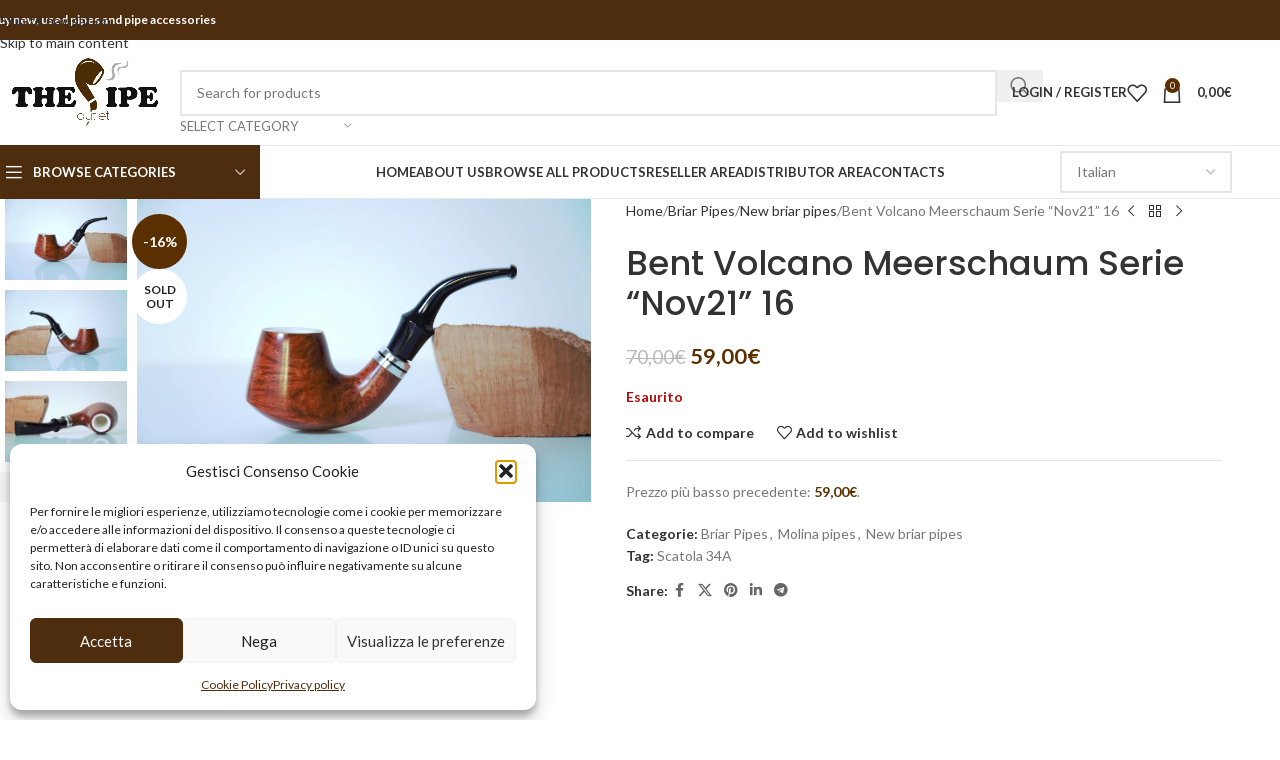

--- FILE ---
content_type: text/html; charset=UTF-8
request_url: https://www.thepipeoutlet.com/prodotto/bent-volcano-meerschaum-serie-nov21-16/
body_size: 37019
content:
<!DOCTYPE html>
<html lang="it-IT" prefix="og: https://ogp.me/ns#">
<head>
	<meta charset="UTF-8">
	<link rel="profile" href="https://gmpg.org/xfn/11">
	<link rel="pingback" href="https://www.thepipeoutlet.com/xmlrpc.php">

	
<!-- Ottimizzazione per i motori di ricerca di Rank Math - https://rankmath.com/ -->
<title>Bent Volcano Meerschaum Serie &quot;Nov21&quot; 16 - The Pipe Outlet</title>
<meta name="description" content="Bent Volcano Meerschaum"/>
<meta name="robots" content="index, follow, max-snippet:-1, max-video-preview:-1, max-image-preview:large"/>
<link rel="canonical" href="https://www.thepipeoutlet.com/prodotto/bent-volcano-meerschaum-serie-nov21-16/" />
<meta property="og:locale" content="it_IT" />
<meta property="og:type" content="product" />
<meta property="og:title" content="Bent Volcano Meerschaum Serie &quot;Nov21&quot; 16 - The Pipe Outlet" />
<meta property="og:description" content="Bent Volcano Meerschaum" />
<meta property="og:url" content="https://www.thepipeoutlet.com/prodotto/bent-volcano-meerschaum-serie-nov21-16/" />
<meta property="og:site_name" content="The Pipe Outlet" />
<meta property="og:updated_time" content="2022-08-31T02:05:59+02:00" />
<meta property="og:image" content="https://www.thepipeoutlet.com/wp-content/uploads/2021/11/4a-01-1-scaled.jpg" />
<meta property="og:image:secure_url" content="https://www.thepipeoutlet.com/wp-content/uploads/2021/11/4a-01-1-scaled.jpg" />
<meta property="og:image:width" content="1600" />
<meta property="og:image:height" content="1069" />
<meta property="og:image:alt" content="Bent Volcano Meerschaum Serie &#8220;Nov21&#8221; 16" />
<meta property="og:image:type" content="image/jpeg" />
<meta property="product:price:amount" content="59" />
<meta property="product:price:currency" content="EUR" />
<meta name="twitter:card" content="summary_large_image" />
<meta name="twitter:title" content="Bent Volcano Meerschaum Serie &quot;Nov21&quot; 16 - The Pipe Outlet" />
<meta name="twitter:description" content="Bent Volcano Meerschaum" />
<meta name="twitter:image" content="https://www.thepipeoutlet.com/wp-content/uploads/2021/11/4a-01-1-scaled.jpg" />
<meta name="twitter:label1" content="Prezzo" />
<meta name="twitter:data1" content="59,00&euro;" />
<meta name="twitter:label2" content="Disponibilità" />
<meta name="twitter:data2" content="Esaurito" />
<script type="application/ld+json" class="rank-math-schema">{"@context":"https://schema.org","@graph":[{"@type":"Organization","@id":"https://www.thepipeoutlet.com/#organization","name":"The Pipe Outlet","url":"https://www.thepipeoutlet.com","logo":{"@type":"ImageObject","@id":"https://www.thepipeoutlet.com/#logo","url":"https://www.thepipeoutlet.com/wp-content/uploads/2019/10/logo-colore.png","contentUrl":"https://www.thepipeoutlet.com/wp-content/uploads/2019/10/logo-colore.png","caption":"The Pipe Outlet","inLanguage":"it-IT","width":"700","height":"350"}},{"@type":"WebSite","@id":"https://www.thepipeoutlet.com/#website","url":"https://www.thepipeoutlet.com","name":"The Pipe Outlet","publisher":{"@id":"https://www.thepipeoutlet.com/#organization"},"inLanguage":"it-IT"},{"@type":"ImageObject","@id":"https://www.thepipeoutlet.com/wp-content/uploads/2021/11/4a-01-1-scaled.jpg","url":"https://www.thepipeoutlet.com/wp-content/uploads/2021/11/4a-01-1-scaled.jpg","width":"1600","height":"1069","inLanguage":"it-IT"},{"@type":"ItemPage","@id":"https://www.thepipeoutlet.com/prodotto/bent-volcano-meerschaum-serie-nov21-16/#webpage","url":"https://www.thepipeoutlet.com/prodotto/bent-volcano-meerschaum-serie-nov21-16/","name":"Bent Volcano Meerschaum Serie &quot;Nov21&quot; 16 - The Pipe Outlet","datePublished":"2021-11-04T17:18:38+01:00","dateModified":"2022-08-31T02:05:59+02:00","isPartOf":{"@id":"https://www.thepipeoutlet.com/#website"},"primaryImageOfPage":{"@id":"https://www.thepipeoutlet.com/wp-content/uploads/2021/11/4a-01-1-scaled.jpg"},"inLanguage":"it-IT"},{"@type":"Product","name":"Bent Volcano Meerschaum Serie \"Nov21\" 16 - The Pipe Outlet","description":"Bent Volcano Meerschaum","category":"Briar Pipes","mainEntityOfPage":{"@id":"https://www.thepipeoutlet.com/prodotto/bent-volcano-meerschaum-serie-nov21-16/#webpage"},"weight":{"@type":"QuantitativeValue","unitCode":"KGM","value":"0.2"},"image":[{"@type":"ImageObject","url":"https://www.thepipeoutlet.com/wp-content/uploads/2021/11/4a-01-1-scaled.jpg","height":"1069","width":"1600"},{"@type":"ImageObject","url":"https://www.thepipeoutlet.com/wp-content/uploads/2021/11/4a-02-1-scaled.jpg","height":"1069","width":"1600"},{"@type":"ImageObject","url":"https://www.thepipeoutlet.com/wp-content/uploads/2021/11/4a-03-1-scaled.jpg","height":"1001","width":"1600"},{"@type":"ImageObject","url":"https://www.thepipeoutlet.com/wp-content/uploads/2021/11/4a-04-1-scaled.jpg","height":"1600","width":"1105"}],"offers":{"@type":"Offer","price":"59.00","priceCurrency":"EUR","priceValidUntil":"2027-12-31","availability":"http://schema.org/OutOfStock","itemCondition":"NewCondition","url":"https://www.thepipeoutlet.com/prodotto/bent-volcano-meerschaum-serie-nov21-16/","seller":{"@type":"Organization","@id":"https://www.thepipeoutlet.com/","name":"The Pipe Outlet","url":"https://www.thepipeoutlet.com","logo":"https://www.thepipeoutlet.com/wp-content/uploads/2019/10/logo-colore.png"},"priceSpecification":{"price":"59","priceCurrency":"EUR","valueAddedTaxIncluded":"false"}},"@id":"https://www.thepipeoutlet.com/prodotto/bent-volcano-meerschaum-serie-nov21-16/#richSnippet"}]}</script>
<!-- /Rank Math WordPress SEO plugin -->

<link rel='dns-prefetch' href='//www.googletagmanager.com' />
<link rel='dns-prefetch' href='//fonts.googleapis.com' />
<link rel="alternate" type="application/rss+xml" title="The Pipe Outlet &raquo; Feed" href="https://www.thepipeoutlet.com/feed/" />
<link rel="alternate" type="application/rss+xml" title="The Pipe Outlet &raquo; Feed dei commenti" href="https://www.thepipeoutlet.com/comments/feed/" />
<link rel="alternate" title="oEmbed (JSON)" type="application/json+oembed" href="https://www.thepipeoutlet.com/wp-json/oembed/1.0/embed?url=https%3A%2F%2Fwww.thepipeoutlet.com%2Fprodotto%2Fbent-volcano-meerschaum-serie-nov21-16%2F" />
<link rel="alternate" title="oEmbed (XML)" type="text/xml+oembed" href="https://www.thepipeoutlet.com/wp-json/oembed/1.0/embed?url=https%3A%2F%2Fwww.thepipeoutlet.com%2Fprodotto%2Fbent-volcano-meerschaum-serie-nov21-16%2F&#038;format=xml" />
<style id='wp-img-auto-sizes-contain-inline-css' type='text/css'>
img:is([sizes=auto i],[sizes^="auto," i]){contain-intrinsic-size:3000px 1500px}
/*# sourceURL=wp-img-auto-sizes-contain-inline-css */
</style>

<link rel='stylesheet' id='wp-block-library-css' href='https://www.thepipeoutlet.com/wp-includes/css/dist/block-library/style.min.css?ver=6.9' type='text/css' media='all' />
<link rel='stylesheet' id='wc-blocks-style-css' href='https://www.thepipeoutlet.com/wp-content/plugins/woocommerce/assets/client/blocks/wc-blocks.css?ver=wc-10.4.3' type='text/css' media='all' />
<style id='global-styles-inline-css' type='text/css'>
:root{--wp--preset--aspect-ratio--square: 1;--wp--preset--aspect-ratio--4-3: 4/3;--wp--preset--aspect-ratio--3-4: 3/4;--wp--preset--aspect-ratio--3-2: 3/2;--wp--preset--aspect-ratio--2-3: 2/3;--wp--preset--aspect-ratio--16-9: 16/9;--wp--preset--aspect-ratio--9-16: 9/16;--wp--preset--color--black: #000000;--wp--preset--color--cyan-bluish-gray: #abb8c3;--wp--preset--color--white: #ffffff;--wp--preset--color--pale-pink: #f78da7;--wp--preset--color--vivid-red: #cf2e2e;--wp--preset--color--luminous-vivid-orange: #ff6900;--wp--preset--color--luminous-vivid-amber: #fcb900;--wp--preset--color--light-green-cyan: #7bdcb5;--wp--preset--color--vivid-green-cyan: #00d084;--wp--preset--color--pale-cyan-blue: #8ed1fc;--wp--preset--color--vivid-cyan-blue: #0693e3;--wp--preset--color--vivid-purple: #9b51e0;--wp--preset--gradient--vivid-cyan-blue-to-vivid-purple: linear-gradient(135deg,rgb(6,147,227) 0%,rgb(155,81,224) 100%);--wp--preset--gradient--light-green-cyan-to-vivid-green-cyan: linear-gradient(135deg,rgb(122,220,180) 0%,rgb(0,208,130) 100%);--wp--preset--gradient--luminous-vivid-amber-to-luminous-vivid-orange: linear-gradient(135deg,rgb(252,185,0) 0%,rgb(255,105,0) 100%);--wp--preset--gradient--luminous-vivid-orange-to-vivid-red: linear-gradient(135deg,rgb(255,105,0) 0%,rgb(207,46,46) 100%);--wp--preset--gradient--very-light-gray-to-cyan-bluish-gray: linear-gradient(135deg,rgb(238,238,238) 0%,rgb(169,184,195) 100%);--wp--preset--gradient--cool-to-warm-spectrum: linear-gradient(135deg,rgb(74,234,220) 0%,rgb(151,120,209) 20%,rgb(207,42,186) 40%,rgb(238,44,130) 60%,rgb(251,105,98) 80%,rgb(254,248,76) 100%);--wp--preset--gradient--blush-light-purple: linear-gradient(135deg,rgb(255,206,236) 0%,rgb(152,150,240) 100%);--wp--preset--gradient--blush-bordeaux: linear-gradient(135deg,rgb(254,205,165) 0%,rgb(254,45,45) 50%,rgb(107,0,62) 100%);--wp--preset--gradient--luminous-dusk: linear-gradient(135deg,rgb(255,203,112) 0%,rgb(199,81,192) 50%,rgb(65,88,208) 100%);--wp--preset--gradient--pale-ocean: linear-gradient(135deg,rgb(255,245,203) 0%,rgb(182,227,212) 50%,rgb(51,167,181) 100%);--wp--preset--gradient--electric-grass: linear-gradient(135deg,rgb(202,248,128) 0%,rgb(113,206,126) 100%);--wp--preset--gradient--midnight: linear-gradient(135deg,rgb(2,3,129) 0%,rgb(40,116,252) 100%);--wp--preset--font-size--small: 13px;--wp--preset--font-size--medium: 20px;--wp--preset--font-size--large: 36px;--wp--preset--font-size--x-large: 42px;--wp--preset--spacing--20: 0.44rem;--wp--preset--spacing--30: 0.67rem;--wp--preset--spacing--40: 1rem;--wp--preset--spacing--50: 1.5rem;--wp--preset--spacing--60: 2.25rem;--wp--preset--spacing--70: 3.38rem;--wp--preset--spacing--80: 5.06rem;--wp--preset--shadow--natural: 6px 6px 9px rgba(0, 0, 0, 0.2);--wp--preset--shadow--deep: 12px 12px 50px rgba(0, 0, 0, 0.4);--wp--preset--shadow--sharp: 6px 6px 0px rgba(0, 0, 0, 0.2);--wp--preset--shadow--outlined: 6px 6px 0px -3px rgb(255, 255, 255), 6px 6px rgb(0, 0, 0);--wp--preset--shadow--crisp: 6px 6px 0px rgb(0, 0, 0);}:where(body) { margin: 0; }.wp-site-blocks > .alignleft { float: left; margin-right: 2em; }.wp-site-blocks > .alignright { float: right; margin-left: 2em; }.wp-site-blocks > .aligncenter { justify-content: center; margin-left: auto; margin-right: auto; }:where(.is-layout-flex){gap: 0.5em;}:where(.is-layout-grid){gap: 0.5em;}.is-layout-flow > .alignleft{float: left;margin-inline-start: 0;margin-inline-end: 2em;}.is-layout-flow > .alignright{float: right;margin-inline-start: 2em;margin-inline-end: 0;}.is-layout-flow > .aligncenter{margin-left: auto !important;margin-right: auto !important;}.is-layout-constrained > .alignleft{float: left;margin-inline-start: 0;margin-inline-end: 2em;}.is-layout-constrained > .alignright{float: right;margin-inline-start: 2em;margin-inline-end: 0;}.is-layout-constrained > .aligncenter{margin-left: auto !important;margin-right: auto !important;}.is-layout-constrained > :where(:not(.alignleft):not(.alignright):not(.alignfull)){margin-left: auto !important;margin-right: auto !important;}body .is-layout-flex{display: flex;}.is-layout-flex{flex-wrap: wrap;align-items: center;}.is-layout-flex > :is(*, div){margin: 0;}body .is-layout-grid{display: grid;}.is-layout-grid > :is(*, div){margin: 0;}body{padding-top: 0px;padding-right: 0px;padding-bottom: 0px;padding-left: 0px;}a:where(:not(.wp-element-button)){text-decoration: none;}:root :where(.wp-element-button, .wp-block-button__link){background-color: #32373c;border-width: 0;color: #fff;font-family: inherit;font-size: inherit;font-style: inherit;font-weight: inherit;letter-spacing: inherit;line-height: inherit;padding-top: calc(0.667em + 2px);padding-right: calc(1.333em + 2px);padding-bottom: calc(0.667em + 2px);padding-left: calc(1.333em + 2px);text-decoration: none;text-transform: inherit;}.has-black-color{color: var(--wp--preset--color--black) !important;}.has-cyan-bluish-gray-color{color: var(--wp--preset--color--cyan-bluish-gray) !important;}.has-white-color{color: var(--wp--preset--color--white) !important;}.has-pale-pink-color{color: var(--wp--preset--color--pale-pink) !important;}.has-vivid-red-color{color: var(--wp--preset--color--vivid-red) !important;}.has-luminous-vivid-orange-color{color: var(--wp--preset--color--luminous-vivid-orange) !important;}.has-luminous-vivid-amber-color{color: var(--wp--preset--color--luminous-vivid-amber) !important;}.has-light-green-cyan-color{color: var(--wp--preset--color--light-green-cyan) !important;}.has-vivid-green-cyan-color{color: var(--wp--preset--color--vivid-green-cyan) !important;}.has-pale-cyan-blue-color{color: var(--wp--preset--color--pale-cyan-blue) !important;}.has-vivid-cyan-blue-color{color: var(--wp--preset--color--vivid-cyan-blue) !important;}.has-vivid-purple-color{color: var(--wp--preset--color--vivid-purple) !important;}.has-black-background-color{background-color: var(--wp--preset--color--black) !important;}.has-cyan-bluish-gray-background-color{background-color: var(--wp--preset--color--cyan-bluish-gray) !important;}.has-white-background-color{background-color: var(--wp--preset--color--white) !important;}.has-pale-pink-background-color{background-color: var(--wp--preset--color--pale-pink) !important;}.has-vivid-red-background-color{background-color: var(--wp--preset--color--vivid-red) !important;}.has-luminous-vivid-orange-background-color{background-color: var(--wp--preset--color--luminous-vivid-orange) !important;}.has-luminous-vivid-amber-background-color{background-color: var(--wp--preset--color--luminous-vivid-amber) !important;}.has-light-green-cyan-background-color{background-color: var(--wp--preset--color--light-green-cyan) !important;}.has-vivid-green-cyan-background-color{background-color: var(--wp--preset--color--vivid-green-cyan) !important;}.has-pale-cyan-blue-background-color{background-color: var(--wp--preset--color--pale-cyan-blue) !important;}.has-vivid-cyan-blue-background-color{background-color: var(--wp--preset--color--vivid-cyan-blue) !important;}.has-vivid-purple-background-color{background-color: var(--wp--preset--color--vivid-purple) !important;}.has-black-border-color{border-color: var(--wp--preset--color--black) !important;}.has-cyan-bluish-gray-border-color{border-color: var(--wp--preset--color--cyan-bluish-gray) !important;}.has-white-border-color{border-color: var(--wp--preset--color--white) !important;}.has-pale-pink-border-color{border-color: var(--wp--preset--color--pale-pink) !important;}.has-vivid-red-border-color{border-color: var(--wp--preset--color--vivid-red) !important;}.has-luminous-vivid-orange-border-color{border-color: var(--wp--preset--color--luminous-vivid-orange) !important;}.has-luminous-vivid-amber-border-color{border-color: var(--wp--preset--color--luminous-vivid-amber) !important;}.has-light-green-cyan-border-color{border-color: var(--wp--preset--color--light-green-cyan) !important;}.has-vivid-green-cyan-border-color{border-color: var(--wp--preset--color--vivid-green-cyan) !important;}.has-pale-cyan-blue-border-color{border-color: var(--wp--preset--color--pale-cyan-blue) !important;}.has-vivid-cyan-blue-border-color{border-color: var(--wp--preset--color--vivid-cyan-blue) !important;}.has-vivid-purple-border-color{border-color: var(--wp--preset--color--vivid-purple) !important;}.has-vivid-cyan-blue-to-vivid-purple-gradient-background{background: var(--wp--preset--gradient--vivid-cyan-blue-to-vivid-purple) !important;}.has-light-green-cyan-to-vivid-green-cyan-gradient-background{background: var(--wp--preset--gradient--light-green-cyan-to-vivid-green-cyan) !important;}.has-luminous-vivid-amber-to-luminous-vivid-orange-gradient-background{background: var(--wp--preset--gradient--luminous-vivid-amber-to-luminous-vivid-orange) !important;}.has-luminous-vivid-orange-to-vivid-red-gradient-background{background: var(--wp--preset--gradient--luminous-vivid-orange-to-vivid-red) !important;}.has-very-light-gray-to-cyan-bluish-gray-gradient-background{background: var(--wp--preset--gradient--very-light-gray-to-cyan-bluish-gray) !important;}.has-cool-to-warm-spectrum-gradient-background{background: var(--wp--preset--gradient--cool-to-warm-spectrum) !important;}.has-blush-light-purple-gradient-background{background: var(--wp--preset--gradient--blush-light-purple) !important;}.has-blush-bordeaux-gradient-background{background: var(--wp--preset--gradient--blush-bordeaux) !important;}.has-luminous-dusk-gradient-background{background: var(--wp--preset--gradient--luminous-dusk) !important;}.has-pale-ocean-gradient-background{background: var(--wp--preset--gradient--pale-ocean) !important;}.has-electric-grass-gradient-background{background: var(--wp--preset--gradient--electric-grass) !important;}.has-midnight-gradient-background{background: var(--wp--preset--gradient--midnight) !important;}.has-small-font-size{font-size: var(--wp--preset--font-size--small) !important;}.has-medium-font-size{font-size: var(--wp--preset--font-size--medium) !important;}.has-large-font-size{font-size: var(--wp--preset--font-size--large) !important;}.has-x-large-font-size{font-size: var(--wp--preset--font-size--x-large) !important;}
/*# sourceURL=global-styles-inline-css */
</style>

<style id='woocommerce-inline-inline-css' type='text/css'>
.woocommerce form .form-row .required { visibility: visible; }
/*# sourceURL=woocommerce-inline-inline-css */
</style>
<link rel='stylesheet' id='cmplz-general-css' href='https://www.thepipeoutlet.com/wp-content/plugins/complianz-gdpr/assets/css/cookieblocker.min.css?ver=1765965287' type='text/css' media='all' />
<link rel='stylesheet' id='gateway-css' href='https://www.thepipeoutlet.com/wp-content/plugins/woocommerce-paypal-payments/modules/ppcp-button/assets/css/gateway.css?ver=3.3.2' type='text/css' media='all' />
<link rel='stylesheet' id='wd-widget-price-filter-css' href='https://www.thepipeoutlet.com/wp-content/themes/woodmart/css/parts/woo-widget-price-filter.min.css?ver=8.3.9' type='text/css' media='all' />
<link rel='stylesheet' id='wd-widget-woo-other-css' href='https://www.thepipeoutlet.com/wp-content/themes/woodmart/css/parts/woo-widget-other.min.css?ver=8.3.9' type='text/css' media='all' />
<link rel='stylesheet' id='um_modal-css' href='https://www.thepipeoutlet.com/wp-content/plugins/ultimate-member/assets/css/um-modal.min.css?ver=2.11.1' type='text/css' media='all' />
<link rel='stylesheet' id='um_ui-css' href='https://www.thepipeoutlet.com/wp-content/plugins/ultimate-member/assets/libs/jquery-ui/jquery-ui.min.css?ver=1.13.2' type='text/css' media='all' />
<link rel='stylesheet' id='um_tipsy-css' href='https://www.thepipeoutlet.com/wp-content/plugins/ultimate-member/assets/libs/tipsy/tipsy.min.css?ver=1.0.0a' type='text/css' media='all' />
<link rel='stylesheet' id='um_raty-css' href='https://www.thepipeoutlet.com/wp-content/plugins/ultimate-member/assets/libs/raty/um-raty.min.css?ver=2.6.0' type='text/css' media='all' />
<link rel='stylesheet' id='select2-css' href='https://www.thepipeoutlet.com/wp-content/plugins/ultimate-member/assets/libs/select2/select2.min.css?ver=4.0.13' type='text/css' media='all' />
<link rel='stylesheet' id='um_fileupload-css' href='https://www.thepipeoutlet.com/wp-content/plugins/ultimate-member/assets/css/um-fileupload.min.css?ver=2.11.1' type='text/css' media='all' />
<link rel='stylesheet' id='um_confirm-css' href='https://www.thepipeoutlet.com/wp-content/plugins/ultimate-member/assets/libs/um-confirm/um-confirm.min.css?ver=1.0' type='text/css' media='all' />
<link rel='stylesheet' id='um_datetime-css' href='https://www.thepipeoutlet.com/wp-content/plugins/ultimate-member/assets/libs/pickadate/default.min.css?ver=3.6.2' type='text/css' media='all' />
<link rel='stylesheet' id='um_datetime_date-css' href='https://www.thepipeoutlet.com/wp-content/plugins/ultimate-member/assets/libs/pickadate/default.date.min.css?ver=3.6.2' type='text/css' media='all' />
<link rel='stylesheet' id='um_datetime_time-css' href='https://www.thepipeoutlet.com/wp-content/plugins/ultimate-member/assets/libs/pickadate/default.time.min.css?ver=3.6.2' type='text/css' media='all' />
<link rel='stylesheet' id='um_fonticons_ii-css' href='https://www.thepipeoutlet.com/wp-content/plugins/ultimate-member/assets/libs/legacy/fonticons/fonticons-ii.min.css?ver=2.11.1' type='text/css' media='all' />
<link rel='stylesheet' id='um_fonticons_fa-css' href='https://www.thepipeoutlet.com/wp-content/plugins/ultimate-member/assets/libs/legacy/fonticons/fonticons-fa.min.css?ver=2.11.1' type='text/css' media='all' />
<link rel='stylesheet' id='um_fontawesome-css' href='https://www.thepipeoutlet.com/wp-content/plugins/ultimate-member/assets/css/um-fontawesome.min.css?ver=6.5.2' type='text/css' media='all' />
<link rel='stylesheet' id='um_common-css' href='https://www.thepipeoutlet.com/wp-content/plugins/ultimate-member/assets/css/common.min.css?ver=2.11.1' type='text/css' media='all' />
<link rel='stylesheet' id='um_responsive-css' href='https://www.thepipeoutlet.com/wp-content/plugins/ultimate-member/assets/css/um-responsive.min.css?ver=2.11.1' type='text/css' media='all' />
<link rel='stylesheet' id='um_styles-css' href='https://www.thepipeoutlet.com/wp-content/plugins/ultimate-member/assets/css/um-styles.min.css?ver=2.11.1' type='text/css' media='all' />
<link rel='stylesheet' id='um_crop-css' href='https://www.thepipeoutlet.com/wp-content/plugins/ultimate-member/assets/libs/cropper/cropper.min.css?ver=1.6.1' type='text/css' media='all' />
<link rel='stylesheet' id='um_profile-css' href='https://www.thepipeoutlet.com/wp-content/plugins/ultimate-member/assets/css/um-profile.min.css?ver=2.11.1' type='text/css' media='all' />
<link rel='stylesheet' id='um_account-css' href='https://www.thepipeoutlet.com/wp-content/plugins/ultimate-member/assets/css/um-account.min.css?ver=2.11.1' type='text/css' media='all' />
<link rel='stylesheet' id='um_misc-css' href='https://www.thepipeoutlet.com/wp-content/plugins/ultimate-member/assets/css/um-misc.min.css?ver=2.11.1' type='text/css' media='all' />
<link rel='stylesheet' id='um_default_css-css' href='https://www.thepipeoutlet.com/wp-content/plugins/ultimate-member/assets/css/um-old-default.min.css?ver=2.11.1' type='text/css' media='all' />
<link rel='stylesheet' id='wd-style-base-css' href='https://www.thepipeoutlet.com/wp-content/themes/woodmart/css/parts/base.min.css?ver=8.3.9' type='text/css' media='all' />
<link rel='stylesheet' id='wd-lazy-loading-css' href='https://www.thepipeoutlet.com/wp-content/themes/woodmart/css/parts/opt-lazy-load.min.css?ver=8.3.9' type='text/css' media='all' />
<link rel='stylesheet' id='wd-woo-paypal-payments-css' href='https://www.thepipeoutlet.com/wp-content/themes/woodmart/css/parts/int-woo-paypal-payments.min.css?ver=8.3.9' type='text/css' media='all' />
<link rel='stylesheet' id='wd-woocommerce-base-css' href='https://www.thepipeoutlet.com/wp-content/themes/woodmart/css/parts/woocommerce-base.min.css?ver=8.3.9' type='text/css' media='all' />
<link rel='stylesheet' id='wd-mod-star-rating-css' href='https://www.thepipeoutlet.com/wp-content/themes/woodmart/css/parts/mod-star-rating.min.css?ver=8.3.9' type='text/css' media='all' />
<link rel='stylesheet' id='wd-woocommerce-block-notices-css' href='https://www.thepipeoutlet.com/wp-content/themes/woodmart/css/parts/woo-mod-block-notices.min.css?ver=8.3.9' type='text/css' media='all' />
<link rel='stylesheet' id='wd-woo-mod-quantity-css' href='https://www.thepipeoutlet.com/wp-content/themes/woodmart/css/parts/woo-mod-quantity.min.css?ver=8.3.9' type='text/css' media='all' />
<link rel='stylesheet' id='wd-woo-single-prod-el-base-css' href='https://www.thepipeoutlet.com/wp-content/themes/woodmart/css/parts/woo-single-prod-el-base.min.css?ver=8.3.9' type='text/css' media='all' />
<link rel='stylesheet' id='wd-woo-mod-stock-status-css' href='https://www.thepipeoutlet.com/wp-content/themes/woodmart/css/parts/woo-mod-stock-status.min.css?ver=8.3.9' type='text/css' media='all' />
<link rel='stylesheet' id='wd-woo-mod-shop-attributes-css' href='https://www.thepipeoutlet.com/wp-content/themes/woodmart/css/parts/woo-mod-shop-attributes.min.css?ver=8.3.9' type='text/css' media='all' />
<link rel='stylesheet' id='wd-opt-carousel-disable-css' href='https://www.thepipeoutlet.com/wp-content/themes/woodmart/css/parts/opt-carousel-disable.min.css?ver=8.3.9' type='text/css' media='all' />
<link rel='stylesheet' id='wd-wp-blocks-css' href='https://www.thepipeoutlet.com/wp-content/themes/woodmart/css/parts/wp-blocks.min.css?ver=8.3.9' type='text/css' media='all' />
<link rel='stylesheet' id='wd-header-base-css' href='https://www.thepipeoutlet.com/wp-content/themes/woodmart/css/parts/header-base.min.css?ver=8.3.9' type='text/css' media='all' />
<link rel='stylesheet' id='wd-mod-tools-css' href='https://www.thepipeoutlet.com/wp-content/themes/woodmart/css/parts/mod-tools.min.css?ver=8.3.9' type='text/css' media='all' />
<link rel='stylesheet' id='wd-header-elements-base-css' href='https://www.thepipeoutlet.com/wp-content/themes/woodmart/css/parts/header-el-base.min.css?ver=8.3.9' type='text/css' media='all' />
<link rel='stylesheet' id='wd-header-my-account-dropdown-css' href='https://www.thepipeoutlet.com/wp-content/themes/woodmart/css/parts/header-el-my-account-dropdown.min.css?ver=8.3.9' type='text/css' media='all' />
<link rel='stylesheet' id='wd-woo-mod-login-form-css' href='https://www.thepipeoutlet.com/wp-content/themes/woodmart/css/parts/woo-mod-login-form.min.css?ver=8.3.9' type='text/css' media='all' />
<link rel='stylesheet' id='wd-header-my-account-css' href='https://www.thepipeoutlet.com/wp-content/themes/woodmart/css/parts/header-el-my-account.min.css?ver=8.3.9' type='text/css' media='all' />
<link rel='stylesheet' id='wd-header-search-css' href='https://www.thepipeoutlet.com/wp-content/themes/woodmart/css/parts/header-el-search.min.css?ver=8.3.9' type='text/css' media='all' />
<link rel='stylesheet' id='wd-header-search-form-css' href='https://www.thepipeoutlet.com/wp-content/themes/woodmart/css/parts/header-el-search-form.min.css?ver=8.3.9' type='text/css' media='all' />
<link rel='stylesheet' id='wd-wd-search-form-css' href='https://www.thepipeoutlet.com/wp-content/themes/woodmart/css/parts/wd-search-form.min.css?ver=8.3.9' type='text/css' media='all' />
<link rel='stylesheet' id='wd-wd-search-results-css' href='https://www.thepipeoutlet.com/wp-content/themes/woodmart/css/parts/wd-search-results.min.css?ver=8.3.9' type='text/css' media='all' />
<link rel='stylesheet' id='wd-wd-search-dropdown-css' href='https://www.thepipeoutlet.com/wp-content/themes/woodmart/css/parts/wd-search-dropdown.min.css?ver=8.3.9' type='text/css' media='all' />
<link rel='stylesheet' id='wd-wd-search-cat-css' href='https://www.thepipeoutlet.com/wp-content/themes/woodmart/css/parts/wd-search-cat.min.css?ver=8.3.9' type='text/css' media='all' />
<link rel='stylesheet' id='wd-header-cart-css' href='https://www.thepipeoutlet.com/wp-content/themes/woodmart/css/parts/header-el-cart.min.css?ver=8.3.9' type='text/css' media='all' />
<link rel='stylesheet' id='wd-widget-shopping-cart-css' href='https://www.thepipeoutlet.com/wp-content/themes/woodmart/css/parts/woo-widget-shopping-cart.min.css?ver=8.3.9' type='text/css' media='all' />
<link rel='stylesheet' id='wd-widget-product-list-css' href='https://www.thepipeoutlet.com/wp-content/themes/woodmart/css/parts/woo-widget-product-list.min.css?ver=8.3.9' type='text/css' media='all' />
<link rel='stylesheet' id='wd-header-mobile-nav-dropdown-css' href='https://www.thepipeoutlet.com/wp-content/themes/woodmart/css/parts/header-el-mobile-nav-dropdown.min.css?ver=8.3.9' type='text/css' media='all' />
<link rel='stylesheet' id='wd-header-cart-side-css' href='https://www.thepipeoutlet.com/wp-content/themes/woodmart/css/parts/header-el-cart-side.min.css?ver=8.3.9' type='text/css' media='all' />
<link rel='stylesheet' id='wd-header-categories-nav-css' href='https://www.thepipeoutlet.com/wp-content/themes/woodmart/css/parts/header-el-category-nav.min.css?ver=8.3.9' type='text/css' media='all' />
<link rel='stylesheet' id='wd-mod-nav-vertical-css' href='https://www.thepipeoutlet.com/wp-content/themes/woodmart/css/parts/mod-nav-vertical.min.css?ver=8.3.9' type='text/css' media='all' />
<link rel='stylesheet' id='wd-mod-nav-vertical-design-default-css' href='https://www.thepipeoutlet.com/wp-content/themes/woodmart/css/parts/mod-nav-vertical-design-default.min.css?ver=8.3.9' type='text/css' media='all' />
<link rel='stylesheet' id='wd-page-title-css' href='https://www.thepipeoutlet.com/wp-content/themes/woodmart/css/parts/page-title.min.css?ver=8.3.9' type='text/css' media='all' />
<link rel='stylesheet' id='wd-woo-single-prod-predefined-css' href='https://www.thepipeoutlet.com/wp-content/themes/woodmart/css/parts/woo-single-prod-predefined.min.css?ver=8.3.9' type='text/css' media='all' />
<link rel='stylesheet' id='wd-woo-single-prod-and-quick-view-predefined-css' href='https://www.thepipeoutlet.com/wp-content/themes/woodmart/css/parts/woo-single-prod-and-quick-view-predefined.min.css?ver=8.3.9' type='text/css' media='all' />
<link rel='stylesheet' id='wd-woo-single-prod-el-tabs-predefined-css' href='https://www.thepipeoutlet.com/wp-content/themes/woodmart/css/parts/woo-single-prod-el-tabs-predefined.min.css?ver=8.3.9' type='text/css' media='all' />
<link rel='stylesheet' id='wd-woo-single-prod-el-gallery-css' href='https://www.thepipeoutlet.com/wp-content/themes/woodmart/css/parts/woo-single-prod-el-gallery.min.css?ver=8.3.9' type='text/css' media='all' />
<link rel='stylesheet' id='wd-woo-single-prod-el-gallery-opt-thumb-left-desktop-css' href='https://www.thepipeoutlet.com/wp-content/themes/woodmart/css/parts/woo-single-prod-el-gallery-opt-thumb-left-desktop.min.css?ver=8.3.9' type='text/css' media='all' />
<link rel='stylesheet' id='wd-swiper-css' href='https://www.thepipeoutlet.com/wp-content/themes/woodmart/css/parts/lib-swiper.min.css?ver=8.3.9' type='text/css' media='all' />
<link rel='stylesheet' id='wd-woo-mod-product-labels-css' href='https://www.thepipeoutlet.com/wp-content/themes/woodmart/css/parts/woo-mod-product-labels.min.css?ver=8.3.9' type='text/css' media='all' />
<link rel='stylesheet' id='wd-woo-mod-product-labels-round-css' href='https://www.thepipeoutlet.com/wp-content/themes/woodmart/css/parts/woo-mod-product-labels-round.min.css?ver=8.3.9' type='text/css' media='all' />
<link rel='stylesheet' id='wd-swiper-arrows-css' href='https://www.thepipeoutlet.com/wp-content/themes/woodmart/css/parts/lib-swiper-arrows.min.css?ver=8.3.9' type='text/css' media='all' />
<link rel='stylesheet' id='wd-photoswipe-css' href='https://www.thepipeoutlet.com/wp-content/themes/woodmart/css/parts/lib-photoswipe.min.css?ver=8.3.9' type='text/css' media='all' />
<link rel='stylesheet' id='wd-woo-single-prod-el-navigation-css' href='https://www.thepipeoutlet.com/wp-content/themes/woodmart/css/parts/woo-single-prod-el-navigation.min.css?ver=8.3.9' type='text/css' media='all' />
<link rel='stylesheet' id='wd-social-icons-css' href='https://www.thepipeoutlet.com/wp-content/themes/woodmart/css/parts/el-social-icons.min.css?ver=8.3.9' type='text/css' media='all' />
<link rel='stylesheet' id='wd-tabs-css' href='https://www.thepipeoutlet.com/wp-content/themes/woodmart/css/parts/el-tabs.min.css?ver=8.3.9' type='text/css' media='all' />
<link rel='stylesheet' id='wd-woo-single-prod-el-tabs-opt-layout-tabs-css' href='https://www.thepipeoutlet.com/wp-content/themes/woodmart/css/parts/woo-single-prod-el-tabs-opt-layout-tabs.min.css?ver=8.3.9' type='text/css' media='all' />
<link rel='stylesheet' id='wd-accordion-css' href='https://www.thepipeoutlet.com/wp-content/themes/woodmart/css/parts/el-accordion.min.css?ver=8.3.9' type='text/css' media='all' />
<link rel='stylesheet' id='wd-accordion-elem-wpb-css' href='https://www.thepipeoutlet.com/wp-content/themes/woodmart/css/parts/el-accordion-wpb-elem.min.css?ver=8.3.9' type='text/css' media='all' />
<link rel='stylesheet' id='wd-product-loop-css' href='https://www.thepipeoutlet.com/wp-content/themes/woodmart/css/parts/woo-product-loop.min.css?ver=8.3.9' type='text/css' media='all' />
<link rel='stylesheet' id='wd-product-loop-base-css' href='https://www.thepipeoutlet.com/wp-content/themes/woodmart/css/parts/woo-product-loop-base.min.css?ver=8.3.9' type='text/css' media='all' />
<link rel='stylesheet' id='wd-woo-mod-add-btn-replace-css' href='https://www.thepipeoutlet.com/wp-content/themes/woodmart/css/parts/woo-mod-add-btn-replace.min.css?ver=8.3.9' type='text/css' media='all' />
<link rel='stylesheet' id='wd-mod-more-description-css' href='https://www.thepipeoutlet.com/wp-content/themes/woodmart/css/parts/mod-more-description.min.css?ver=8.3.9' type='text/css' media='all' />
<link rel='stylesheet' id='wd-mfp-popup-css' href='https://www.thepipeoutlet.com/wp-content/themes/woodmart/css/parts/lib-magnific-popup.min.css?ver=8.3.9' type='text/css' media='all' />
<link rel='stylesheet' id='wd-mod-animations-transform-css' href='https://www.thepipeoutlet.com/wp-content/themes/woodmart/css/parts/mod-animations-transform.min.css?ver=8.3.9' type='text/css' media='all' />
<link rel='stylesheet' id='wd-mod-transform-css' href='https://www.thepipeoutlet.com/wp-content/themes/woodmart/css/parts/mod-transform.min.css?ver=8.3.9' type='text/css' media='all' />
<link rel='stylesheet' id='wd-swiper-pagin-css' href='https://www.thepipeoutlet.com/wp-content/themes/woodmart/css/parts/lib-swiper-pagin.min.css?ver=8.3.9' type='text/css' media='all' />
<link rel='stylesheet' id='wd-widget-collapse-css' href='https://www.thepipeoutlet.com/wp-content/themes/woodmart/css/parts/opt-widget-collapse.min.css?ver=8.3.9' type='text/css' media='all' />
<link rel='stylesheet' id='wd-footer-base-css' href='https://www.thepipeoutlet.com/wp-content/themes/woodmart/css/parts/footer-base.min.css?ver=8.3.9' type='text/css' media='all' />
<link rel='stylesheet' id='wd-widget-product-cat-css' href='https://www.thepipeoutlet.com/wp-content/themes/woodmart/css/parts/woo-widget-product-cat.min.css?ver=8.3.9' type='text/css' media='all' />
<link rel='stylesheet' id='wd-widget-nav-css' href='https://www.thepipeoutlet.com/wp-content/themes/woodmart/css/parts/widget-nav.min.css?ver=8.3.9' type='text/css' media='all' />
<link rel='stylesheet' id='wd-scroll-top-css' href='https://www.thepipeoutlet.com/wp-content/themes/woodmart/css/parts/opt-scrolltotop.min.css?ver=8.3.9' type='text/css' media='all' />
<link rel='stylesheet' id='wd-header-my-account-sidebar-css' href='https://www.thepipeoutlet.com/wp-content/themes/woodmart/css/parts/header-el-my-account-sidebar.min.css?ver=8.3.9' type='text/css' media='all' />
<link rel='stylesheet' id='wd-bottom-toolbar-css' href='https://www.thepipeoutlet.com/wp-content/themes/woodmart/css/parts/opt-bottom-toolbar.min.css?ver=8.3.9' type='text/css' media='all' />
<link rel='stylesheet' id='xts-google-fonts-css' href='https://fonts.googleapis.com/css?family=Lato%3A400%2C700%7CPoppins%3A400%2C600%2C500&#038;display=swap&#038;ver=8.3.9' type='text/css' media='all' />
<link rel='stylesheet' id='festi-user-role-prices-styles-css' href='//www.thepipeoutlet.com/wp-content/plugins/woocommerce-prices-by-user-role/static/styles/frontend/style.css?ver=5.2.1.1' type='text/css' media='all' />
<script type="text/javascript" src="https://www.thepipeoutlet.com/wp-includes/js/jquery/jquery.min.js?ver=3.7.1" id="jquery-core-js"></script>
<script type="text/javascript" src="//www.thepipeoutlet.com/wp-content/plugins/woocommerce-prices-by-user-role/static/js/frontend/general.js?ver=5.2.1.1" id="festi-user-role-prices-general-js"></script>
<script type="text/javascript" src="https://www.thepipeoutlet.com/wp-content/plugins/woocommerce/assets/js/zoom/jquery.zoom.min.js?ver=1.7.21-wc.10.4.3" id="wc-zoom-js" defer="defer" data-wp-strategy="defer"></script>
<script type="text/javascript" id="wc-single-product-js-extra">
/* <![CDATA[ */
var wc_single_product_params = {"i18n_required_rating_text":"Seleziona una valutazione","i18n_rating_options":["1 stella su 5","2 stelle su 5","3 stelle su 5","4 stelle su 5","5 stelle su 5"],"i18n_product_gallery_trigger_text":"Visualizza la galleria di immagini a schermo intero","review_rating_required":"yes","flexslider":{"rtl":false,"animation":"slide","smoothHeight":true,"directionNav":false,"controlNav":"thumbnails","slideshow":false,"animationSpeed":500,"animationLoop":false,"allowOneSlide":false},"zoom_enabled":"","zoom_options":[],"photoswipe_enabled":"","photoswipe_options":{"shareEl":false,"closeOnScroll":false,"history":false,"hideAnimationDuration":0,"showAnimationDuration":0},"flexslider_enabled":""};
//# sourceURL=wc-single-product-js-extra
/* ]]> */
</script>
<script type="text/javascript" src="https://www.thepipeoutlet.com/wp-content/plugins/woocommerce/assets/js/frontend/single-product.min.js?ver=10.4.3" id="wc-single-product-js" defer="defer" data-wp-strategy="defer"></script>
<script type="text/javascript" src="https://www.thepipeoutlet.com/wp-content/plugins/woocommerce/assets/js/jquery-blockui/jquery.blockUI.min.js?ver=2.7.0-wc.10.4.3" id="wc-jquery-blockui-js" defer="defer" data-wp-strategy="defer"></script>
<script type="text/javascript" src="https://www.thepipeoutlet.com/wp-content/plugins/woocommerce/assets/js/js-cookie/js.cookie.min.js?ver=2.1.4-wc.10.4.3" id="wc-js-cookie-js" defer="defer" data-wp-strategy="defer"></script>
<script type="text/javascript" id="woocommerce-js-extra">
/* <![CDATA[ */
var woocommerce_params = {"ajax_url":"/wp-admin/admin-ajax.php","wc_ajax_url":"/?wc-ajax=%%endpoint%%","i18n_password_show":"Mostra password","i18n_password_hide":"Nascondi password"};
//# sourceURL=woocommerce-js-extra
/* ]]> */
</script>
<script type="text/javascript" src="https://www.thepipeoutlet.com/wp-content/plugins/woocommerce/assets/js/frontend/woocommerce.min.js?ver=10.4.3" id="woocommerce-js" defer="defer" data-wp-strategy="defer"></script>

<!-- Snippet del tag Google (gtag.js) aggiunto da Site Kit -->
<!-- Snippet Google Analytics aggiunto da Site Kit -->
<script type="text/javascript" src="https://www.googletagmanager.com/gtag/js?id=G-L1RF8BVGSN" id="google_gtagjs-js" async></script>
<script type="text/javascript" id="google_gtagjs-js-after">
/* <![CDATA[ */
window.dataLayer = window.dataLayer || [];function gtag(){dataLayer.push(arguments);}
gtag("set","linker",{"domains":["www.thepipeoutlet.com"]});
gtag("js", new Date());
gtag("set", "developer_id.dZTNiMT", true);
gtag("config", "G-L1RF8BVGSN");
//# sourceURL=google_gtagjs-js-after
/* ]]> */
</script>
<script type="text/javascript" src="https://www.thepipeoutlet.com/wp-content/themes/woodmart/js/libs/device.min.js?ver=8.3.9" id="wd-device-library-js"></script>
<script type="text/javascript" src="https://www.thepipeoutlet.com/wp-content/themes/woodmart/js/scripts/global/scrollBar.min.js?ver=8.3.9" id="wd-scrollbar-js"></script>
<script type="text/javascript" src="https://www.thepipeoutlet.com/wp-content/plugins/ultimate-member/assets/js/um-gdpr.min.js?ver=2.11.1" id="um-gdpr-js"></script>
<link rel="https://api.w.org/" href="https://www.thepipeoutlet.com/wp-json/" /><link rel="alternate" title="JSON" type="application/json" href="https://www.thepipeoutlet.com/wp-json/wp/v2/product/6164" /><link rel="EditURI" type="application/rsd+xml" title="RSD" href="https://www.thepipeoutlet.com/xmlrpc.php?rsd" />
<meta name="generator" content="WordPress 6.9" />
<link rel='shortlink' href='https://www.thepipeoutlet.com/?p=6164' />
<meta name="generator" content="Site Kit by Google 1.170.0" />			<style>.cmplz-hidden {
					display: none !important;
				}</style>					<meta name="viewport" content="width=device-width, initial-scale=1.0, maximum-scale=1.0, user-scalable=no">
											<link rel="preload" as="font" href="https://www.thepipeoutlet.com/wp-content/themes/woodmart/fonts/woodmart-font-1-400.woff2?v=8.3.9" type="font/woff2" crossorigin>
						<noscript><style>.woocommerce-product-gallery{ opacity: 1 !important; }</style></noscript>
	<meta name="google-site-verification" content="QHipCzSSDbAKBiOX_KtJxc_qqII8EOycmgldCQ68W-U"><link rel="icon" href="https://www.thepipeoutlet.com/wp-content/uploads/2022/12/cropped-favicon_thepipeoutlet-32x32.png" sizes="32x32" />
<link rel="icon" href="https://www.thepipeoutlet.com/wp-content/uploads/2022/12/cropped-favicon_thepipeoutlet-192x192.png" sizes="192x192" />
<link rel="apple-touch-icon" href="https://www.thepipeoutlet.com/wp-content/uploads/2022/12/cropped-favicon_thepipeoutlet-180x180.png" />
<meta name="msapplication-TileImage" content="https://www.thepipeoutlet.com/wp-content/uploads/2022/12/cropped-favicon_thepipeoutlet-270x270.png" />
<style>
		
		</style>			<style id="wd-style-header_528910-css" data-type="wd-style-header_528910">
				:root{
	--wd-top-bar-h: 40px;
	--wd-top-bar-sm-h: 38px;
	--wd-top-bar-sticky-h: .00001px;
	--wd-top-bar-brd-w: .00001px;

	--wd-header-general-h: 105px;
	--wd-header-general-sm-h: 60px;
	--wd-header-general-sticky-h: .00001px;
	--wd-header-general-brd-w: 1px;

	--wd-header-bottom-h: 52px;
	--wd-header-bottom-sm-h: 52px;
	--wd-header-bottom-sticky-h: .00001px;
	--wd-header-bottom-brd-w: 1px;

	--wd-header-clone-h: 60px;

	--wd-header-brd-w: calc(var(--wd-top-bar-brd-w) + var(--wd-header-general-brd-w) + var(--wd-header-bottom-brd-w));
	--wd-header-h: calc(var(--wd-top-bar-h) + var(--wd-header-general-h) + var(--wd-header-bottom-h) + var(--wd-header-brd-w));
	--wd-header-sticky-h: calc(var(--wd-top-bar-sticky-h) + var(--wd-header-general-sticky-h) + var(--wd-header-bottom-sticky-h) + var(--wd-header-clone-h) + var(--wd-header-brd-w));
	--wd-header-sm-h: calc(var(--wd-top-bar-sm-h) + var(--wd-header-general-sm-h) + var(--wd-header-bottom-sm-h) + var(--wd-header-brd-w));
}

.whb-top-bar .wd-dropdown {
	margin-top: -1px;
}

.whb-top-bar .wd-dropdown:after {
	height: 10px;
}




:root:has(.whb-general-header.whb-border-boxed) {
	--wd-header-general-brd-w: .00001px;
}

@media (max-width: 1024px) {
:root:has(.whb-general-header.whb-hidden-mobile) {
	--wd-header-general-brd-w: .00001px;
}
}

:root:has(.whb-header-bottom.whb-border-boxed) {
	--wd-header-bottom-brd-w: .00001px;
}

@media (max-width: 1024px) {
:root:has(.whb-header-bottom.whb-hidden-mobile) {
	--wd-header-bottom-brd-w: .00001px;
}
}

.whb-header-bottom .wd-dropdown {
	margin-top: 5px;
}

.whb-header-bottom .wd-dropdown:after {
	height: 16px;
}


.whb-clone.whb-sticked .wd-dropdown:not(.sub-sub-menu) {
	margin-top: 9px;
}

.whb-clone.whb-sticked .wd-dropdown:not(.sub-sub-menu):after {
	height: 20px;
}

		
.whb-top-bar {
	background-color: rgba(78, 45, 14, 1);
}

.whb-9x1ytaxq7aphtb3npidp form.searchform {
	--wd-form-height: 46px;
}
.whb-general-header {
	border-color: rgba(232, 232, 232, 1);border-bottom-width: 1px;border-bottom-style: solid;
}
.whb-wjlcubfdmlq3d7jvmt23 .menu-opener { background-color: rgba(78, 45, 14, 1); }
.whb-header-bottom {
	border-color: rgba(232, 232, 232, 1);border-bottom-width: 1px;border-bottom-style: solid;
}
			</style>
						<style id="wd-style-theme_settings_default-css" data-type="wd-style-theme_settings_default">
				@font-face {
	font-weight: normal;
	font-style: normal;
	font-family: "woodmart-font";
	src: url("//www.thepipeoutlet.com/wp-content/themes/woodmart/fonts/woodmart-font-1-400.woff2?v=8.3.9") format("woff2");
	font-display:swap;
}

@font-face {
	font-family: "star";
	font-weight: 400;
	font-style: normal;
	src: url("//www.thepipeoutlet.com/wp-content/plugins/woocommerce/assets/fonts/star.eot?#iefix") format("embedded-opentype"), url("//www.thepipeoutlet.com/wp-content/plugins/woocommerce/assets/fonts/star.woff") format("woff"), url("//www.thepipeoutlet.com/wp-content/plugins/woocommerce/assets/fonts/star.ttf") format("truetype"), url("//www.thepipeoutlet.com/wp-content/plugins/woocommerce/assets/fonts/star.svg#star") format("svg");
}

@font-face {
	font-family: "WooCommerce";
	font-weight: 400;
	font-style: normal;
	src: url("//www.thepipeoutlet.com/wp-content/plugins/woocommerce/assets/fonts/WooCommerce.eot?#iefix") format("embedded-opentype"), url("//www.thepipeoutlet.com/wp-content/plugins/woocommerce/assets/fonts/WooCommerce.woff") format("woff"), url("//www.thepipeoutlet.com/wp-content/plugins/woocommerce/assets/fonts/WooCommerce.ttf") format("truetype"), url("//www.thepipeoutlet.com/wp-content/plugins/woocommerce/assets/fonts/WooCommerce.svg#WooCommerce") format("svg");
}

:root {
	--wd-text-font: "Lato", Arial, Helvetica, sans-serif;
	--wd-text-font-weight: 400;
	--wd-text-color: #777777;
	--wd-text-font-size: 14px;
	--wd-title-font: "Poppins", Arial, Helvetica, sans-serif;
	--wd-title-font-weight: 600;
	--wd-title-color: #242424;
	--wd-entities-title-font: "Poppins", Arial, Helvetica, sans-serif;
	--wd-entities-title-font-weight: 500;
	--wd-entities-title-color: #333333;
	--wd-entities-title-color-hover: rgb(51 51 51 / 65%);
	--wd-alternative-font: "Lato", Arial, Helvetica, sans-serif;
	--wd-widget-title-font: "Poppins", Arial, Helvetica, sans-serif;
	--wd-widget-title-font-weight: 600;
	--wd-widget-title-transform: uppercase;
	--wd-widget-title-color: #333;
	--wd-widget-title-font-size: 16px;
	--wd-header-el-font: "Lato", Arial, Helvetica, sans-serif;
	--wd-header-el-font-weight: 700;
	--wd-header-el-transform: uppercase;
	--wd-header-el-font-size: 13px;
	--wd-otl-style: dotted;
	--wd-otl-width: 2px;
	--wd-primary-color: rgb(91,48,0);
	--wd-alternative-color: rgb(127,85,25);
	--btn-default-bgcolor: #f7f7f7;
	--btn-default-bgcolor-hover: #efefef;
	--btn-accented-bgcolor: #83b735;
	--btn-accented-bgcolor-hover: #74a32f;
	--wd-form-brd-width: 2px;
	--notices-success-bg: #459647;
	--notices-success-color: #fff;
	--notices-warning-bg: #E0B252;
	--notices-warning-color: #fff;
	--wd-link-color: #333333;
	--wd-link-color-hover: #242424;
}
.wd-age-verify-wrap {
	--wd-popup-width: 500px;
}
.wd-popup.wd-promo-popup {
	background-color: #111111;
	background-image: none;
	background-repeat: no-repeat;
	background-size: contain;
	background-position: left center;
}
.wd-promo-popup-wrap {
	--wd-popup-width: 800px;
}
:is(.woodmart-woocommerce-layered-nav, .wd-product-category-filter) .wd-scroll-content {
	max-height: 223px;
}
.wd-page-title .wd-page-title-bg img {
	object-fit: cover;
	object-position: center center;
}
.wd-footer {
	background-color: #ffffff;
	background-image: none;
}
.mfp-wrap.wd-popup-quick-view-wrap {
	--wd-popup-width: 920px;
}
:root{
--wd-container-w: 1222px;
--wd-form-brd-radius: 0px;
--btn-default-color: #333;
--btn-default-color-hover: #333;
--btn-accented-color: #fff;
--btn-accented-color-hover: #fff;
--btn-default-brd-radius: 0px;
--btn-default-box-shadow: none;
--btn-default-box-shadow-hover: none;
--btn-default-box-shadow-active: none;
--btn-default-bottom: 0px;
--btn-accented-bottom-active: -1px;
--btn-accented-brd-radius: 0px;
--btn-accented-box-shadow: inset 0 -2px 0 rgba(0, 0, 0, .15);
--btn-accented-box-shadow-hover: inset 0 -2px 0 rgba(0, 0, 0, .15);
--wd-brd-radius: 0px;
}



.wd-page-title {
background-color: #0a0a0a;
}

			</style>
			</head>

<body data-cmplz=1 class="wp-singular product-template-default single single-product postid-6164 wp-theme-woodmart wp-child-theme-the-pipe-outlet-theme theme-woodmart woocommerce woocommerce-page woocommerce-no-js wrapper-full-width  categories-accordion-on sticky-toolbar-on">
			<script type="text/javascript" id="wd-flicker-fix">// Flicker fix.</script>		<div class="wd-skip-links">
								<a href="#menu-menu-principale" class="wd-skip-navigation btn">
						Skip to navigation					</a>
								<a href="#main-content" class="wd-skip-content btn">
				Skip to main content			</a>
		</div>
			
	
	<div class="wd-page-wrapper website-wrapper">
									<header class="whb-header whb-header_528910 whb-sticky-shadow whb-scroll-slide whb-sticky-clone">
					<div class="whb-main-header">
	
<div class="whb-row whb-top-bar whb-not-sticky-row whb-with-bg whb-without-border whb-color-light whb-flex-flex-middle">
	<div class="container">
		<div class="whb-flex-row whb-top-bar-inner">
			<div class="whb-column whb-col-left whb-column5 whb-visible-lg">
	
<div class="wd-header-text reset-last-child whb-y4ro7npestv02kyrww49"><strong><span style="color: #ffffff;">Buy new, used pipes and pipe accessories</span></strong></div>
</div>
<div class="whb-column whb-col-center whb-column6 whb-visible-lg whb-empty-column">
	</div>
<div class="whb-column whb-col-right whb-column7 whb-visible-lg whb-empty-column">
	</div>
<div class="whb-column whb-col-mobile whb-column_mobile1 whb-hidden-lg">
	<div class="wd-header-my-account wd-tools-element wd-event-hover wd-with-username wd-design-1 wd-account-style-icon whb-wjmn8cvmvtwc4croft1f">
			<a href="https://www.thepipeoutlet.com/mio-account/" title="My account">
			
				<span class="wd-tools-icon">
									</span>
				<span class="wd-tools-text">
				Login / Register			</span>

					</a>

		
					<div class="wd-dropdown wd-dropdown-register color-scheme-dark">
						<div class="login-dropdown-inner woocommerce">
							<span class="wd-heading"><span class="title">Sign in</span><a class="create-account-link" href="https://www.thepipeoutlet.com/mio-account/?action=register">Create an Account</a></span>
										<form id="customer_login" method="post" class="login woocommerce-form woocommerce-form-login hidden-form" action="https://www.thepipeoutlet.com/mio-account/">

				
				
				<p class="woocommerce-FormRow woocommerce-FormRow--wide form-row form-row-wide form-row-username">
					<label for="username">Nome utente o indirizzo email&nbsp;<span class="required" aria-hidden="true">*</span><span class="screen-reader-text">Richiesto</span></label>
					<input type="text" class="woocommerce-Input woocommerce-Input--text input-text" name="username" id="username" autocomplete="username" value="" />				</p>
				<p class="woocommerce-FormRow woocommerce-FormRow--wide form-row form-row-wide form-row-password">
					<label for="password">Password&nbsp;<span class="required" aria-hidden="true">*</span><span class="screen-reader-text">Richiesto</span></label>
					<input class="woocommerce-Input woocommerce-Input--text input-text" type="password" name="password" id="password" autocomplete="current-password" />
				</p>

				
				<p class="form-row form-row-btn">
					<input type="hidden" id="woocommerce-login-nonce" name="woocommerce-login-nonce" value="47b0471d1f" /><input type="hidden" name="_wp_http_referer" value="/prodotto/bent-volcano-meerschaum-serie-nov21-16/" />										<button type="submit" class="button woocommerce-button woocommerce-form-login__submit" name="login" value="Log in">Log in</button>
				</p>

				<p class="login-form-footer">
					<a href="https://www.thepipeoutlet.com/mio-account/lost-password/" class="woocommerce-LostPassword lost_password">Lost your password?</a>
					<label class="woocommerce-form__label woocommerce-form__label-for-checkbox woocommerce-form-login__rememberme">
						<input class="woocommerce-form__input woocommerce-form__input-checkbox" name="rememberme" type="checkbox" value="forever" title="Remember me" aria-label="Remember me" /> <span>Remember me</span>
					</label>
				</p>

				
							</form>

		
						</div>
					</div>
					</div>
</div>
		</div>
	</div>
</div>

<div class="whb-row whb-general-header whb-not-sticky-row whb-without-bg whb-border-fullwidth whb-color-dark whb-flex-flex-middle">
	<div class="container">
		<div class="whb-flex-row whb-general-header-inner">
			<div class="whb-column whb-col-left whb-column8 whb-visible-lg">
	<div class="site-logo whb-gs8bcnxektjsro21n657 wd-switch-logo">
	<a href="https://www.thepipeoutlet.com/" class="wd-logo wd-main-logo" rel="home" aria-label="Site logo">
		<img src="https://www.thepipeoutlet.com/wp-content/uploads/2019/10/logo-colore.png" alt="The Pipe Outlet" style="max-width: 250px;" loading="lazy" />	</a>
					<a href="https://www.thepipeoutlet.com/" class="wd-logo wd-sticky-logo" rel="home">
			<img src="https://www.thepipeoutlet.com/wp-content/uploads/2019/10/logo-colore.png" alt="The Pipe Outlet" style="max-width: 250px;" />		</a>
	</div>
</div>
<div class="whb-column whb-col-center whb-column9 whb-visible-lg">
	<div class="wd-search-form  wd-header-search-form wd-display-form whb-9x1ytaxq7aphtb3npidp">

<form role="search" method="get" class="searchform  wd-with-cat wd-style-default wd-cat-style-bordered woodmart-ajax-search" action="https://www.thepipeoutlet.com/"  data-thumbnail="1" data-price="1" data-post_type="product" data-count="20" data-sku="1" data-symbols_count="3" data-include_cat_search="no" autocomplete="off">
	<input type="text" class="s" placeholder="Search for products" value="" name="s" aria-label="Search" title="Search for products" required/>
	<input type="hidden" name="post_type" value="product">

	<span tabindex="0" aria-label="Clear search" class="wd-clear-search wd-role-btn wd-hide"></span>

						<div class="wd-search-cat wd-event-click wd-scroll">
				<input type="hidden" name="product_cat" value="0" disabled>
				<div tabindex="0" class="wd-search-cat-btn wd-role-btn" aria-label="Select category" rel="nofollow" data-val="0">
					<span>Select category</span>
				</div>
				<div class="wd-dropdown wd-dropdown-search-cat wd-dropdown-menu wd-scroll-content wd-design-default color-scheme-dark">
					<ul class="wd-sub-menu">
						<li style="display:none;"><a href="#" data-val="0">Select category</a></li>
							<li class="cat-item cat-item-235"><a class="pf-value" href="https://www.thepipeoutlet.com/categoria-prodotto/acrylic-rods/" data-val="acrylic-rods" data-title="Acrylic Rods" >Acrylic Rods</a>
</li>
	<li class="cat-item cat-item-63"><a class="pf-value" href="https://www.thepipeoutlet.com/categoria-prodotto/pipe/" data-val="pipe" data-title="Briar Pipes" >Briar Pipes</a>
<ul class='children'>
	<li class="cat-item cat-item-16"><a class="pf-value" href="https://www.thepipeoutlet.com/categoria-prodotto/pipe/pipe-nuove/" data-val="pipe-nuove" data-title="New briar pipes" >New briar pipes</a>
	<ul class='children'>
	<li class="cat-item cat-item-112"><a class="pf-value" href="https://www.thepipeoutlet.com/categoria-prodotto/pipe/pipe-nuove/aurea-ars-pipes/" data-val="aurea-ars-pipes" data-title="Aurea Ars pipes" >Aurea Ars pipes</a>
</li>
	<li class="cat-item cat-item-110"><a class="pf-value" href="https://www.thepipeoutlet.com/categoria-prodotto/pipe/pipe-nuove/molina-pipes/" data-val="molina-pipes" data-title="Molina pipes" >Molina pipes</a>
</li>
	<li class="cat-item cat-item-167"><a class="pf-value" href="https://www.thepipeoutlet.com/categoria-prodotto/pipe/pipe-nuove/starter-pipes/" data-val="starter-pipes" data-title="Starter pipes" >Starter pipes</a>
</li>
	</ul>
</li>
</ul>
</li>
	<li class="cat-item cat-item-95"><a class="pf-value" href="https://www.thepipeoutlet.com/categoria-prodotto/briar-pipes-blocks/" data-val="briar-pipes-blocks" data-title="Briar pipes blocks" >Briar pipes blocks</a>
<ul class='children'>
	<li class="cat-item cat-item-113"><a class="pf-value" href="https://www.thepipeoutlet.com/categoria-prodotto/briar-pipes-blocks/briar-ebauchons/" data-val="briar-ebauchons" data-title="Briar ebauchons" >Briar ebauchons</a>
	<ul class='children'>
	<li class="cat-item cat-item-118"><a class="pf-value" href="https://www.thepipeoutlet.com/categoria-prodotto/briar-pipes-blocks/briar-ebauchons/large-briar-ebauchons/" data-val="large-briar-ebauchons" data-title="Large briar ebauchons" >Large briar ebauchons</a>
</li>
	<li class="cat-item cat-item-116"><a class="pf-value" href="https://www.thepipeoutlet.com/categoria-prodotto/briar-pipes-blocks/briar-ebauchons/medium-briar-ebauchons/" data-val="medium-briar-ebauchons" data-title="Medium briar ebauchons" >Medium briar ebauchons</a>
</li>
	<li class="cat-item cat-item-117"><a class="pf-value" href="https://www.thepipeoutlet.com/categoria-prodotto/briar-pipes-blocks/briar-ebauchons/medium-large-briar-ebauchons/" data-val="medium-large-briar-ebauchons" data-title="Medium/large briar ebauchons" >Medium/large briar ebauchons</a>
</li>
	<li class="cat-item cat-item-115"><a class="pf-value" href="https://www.thepipeoutlet.com/categoria-prodotto/briar-pipes-blocks/briar-ebauchons/small-briar-ebauchons/" data-val="small-briar-ebauchons" data-title="Small briar ebauchons" >Small briar ebauchons</a>
</li>
	</ul>
</li>
	<li class="cat-item cat-item-114"><a class="pf-value" href="https://www.thepipeoutlet.com/categoria-prodotto/briar-pipes-blocks/plateau-briar-blocks/" data-val="plateau-briar-blocks" data-title="Plateau briar blocks" >Plateau briar blocks</a>
	<ul class='children'>
	<li class="cat-item cat-item-124"><a class="pf-value" href="https://www.thepipeoutlet.com/categoria-prodotto/briar-pipes-blocks/plateau-briar-blocks/angel-hair-briar-plateau/" data-val="angel-hair-briar-plateau" data-title="Angel hair briar plateau" >Angel hair briar plateau</a>
</li>
	<li class="cat-item cat-item-122"><a class="pf-value" href="https://www.thepipeoutlet.com/categoria-prodotto/briar-pipes-blocks/plateau-briar-blocks/large-plateau/" data-val="large-plateau" data-title="Large plateau" >Large plateau</a>
</li>
	<li class="cat-item cat-item-121"><a class="pf-value" href="https://www.thepipeoutlet.com/categoria-prodotto/briar-pipes-blocks/plateau-briar-blocks/medium-plateau/" data-val="medium-plateau" data-title="Medium plateau" >Medium plateau</a>
</li>
	<li class="cat-item cat-item-120"><a class="pf-value" href="https://www.thepipeoutlet.com/categoria-prodotto/briar-pipes-blocks/plateau-briar-blocks/small-plateau/" data-val="small-plateau" data-title="Small plateau" >Small plateau</a>
</li>
	</ul>
</li>
</ul>
</li>
	<li class="cat-item cat-item-142"><a class="pf-value" href="https://www.thepipeoutlet.com/categoria-prodotto/briar-pipe-to-be-finished/" data-val="briar-pipe-to-be-finished" data-title="Briar pipes to be finished" >Briar pipes to be finished</a>
<ul class='children'>
	<li class="cat-item cat-item-143"><a class="pf-value" href="https://www.thepipeoutlet.com/categoria-prodotto/briar-pipe-to-be-finished/bowls/" data-val="bowls" data-title="Bowls" >Bowls</a>
</li>
</ul>
</li>
	<li class="cat-item cat-item-99"><a class="pf-value" href="https://www.thepipeoutlet.com/categoria-prodotto/mouthpieces-stems-for-pipes/" data-val="mouthpieces-stems-for-pipes" data-title="Mouthpieces Stems for pipes" >Mouthpieces Stems for pipes</a>
<ul class='children'>
	<li class="cat-item cat-item-100"><a class="pf-value" href="https://www.thepipeoutlet.com/categoria-prodotto/mouthpieces-stems-for-pipes/acrylic-mouthpieces/" data-val="acrylic-mouthpieces" data-title="Acrylic mouthpieces" >Acrylic mouthpieces</a>
</li>
	<li class="cat-item cat-item-168"><a class="pf-value" href="https://www.thepipeoutlet.com/categoria-prodotto/mouthpieces-stems-for-pipes/flocks-tenons/" data-val="flocks-tenons" data-title="Flocks - Tenons" >Flocks &#8211; Tenons</a>
</li>
</ul>
</li>
	<li class="cat-item cat-item-19"><a class="pf-value" href="https://www.thepipeoutlet.com/categoria-prodotto/accessori-per-pipe/" data-val="accessori-per-pipe" data-title="Pipes accessories" >Pipes accessories</a>
<ul class='children'>
	<li class="cat-item cat-item-96"><a class="pf-value" href="https://www.thepipeoutlet.com/categoria-prodotto/accessori-per-pipe/bag-for-pipes/" data-val="bag-for-pipes" data-title="Bag for pipes" >Bag for pipes</a>
</li>
	<li class="cat-item cat-item-24"><a class="pf-value" href="https://www.thepipeoutlet.com/categoria-prodotto/accessori-per-pipe/filtri-per-pipe/" data-val="filtri-per-pipe" data-title="Filters for smoking pipes" >Filters for smoking pipes</a>
</li>
	<li class="cat-item cat-item-242"><a class="pf-value" href="https://www.thepipeoutlet.com/categoria-prodotto/accessori-per-pipe/pipe-box/" data-val="pipe-box" data-title="Pipe box" >Pipe box</a>
</li>
	<li class="cat-item cat-item-23"><a class="pf-value" href="https://www.thepipeoutlet.com/categoria-prodotto/accessori-per-pipe/scovolini/" data-val="scovolini" data-title="Pipe cleaners" >Pipe cleaners</a>
</li>
	<li class="cat-item cat-item-230"><a class="pf-value" href="https://www.thepipeoutlet.com/categoria-prodotto/accessori-per-pipe/pipe-lighter/" data-val="pipe-lighter" data-title="Pipe lighter" >Pipe lighter</a>
</li>
	<li class="cat-item cat-item-22"><a class="pf-value" href="https://www.thepipeoutlet.com/categoria-prodotto/accessori-per-pipe/pigini/" data-val="pigini" data-title="Pipe tamper" >Pipe tamper</a>
</li>
	<li class="cat-item cat-item-21"><a class="pf-value" href="https://www.thepipeoutlet.com/categoria-prodotto/accessori-per-pipe/portapipe/" data-val="portapipe" data-title="Pipes stand" >Pipes stand</a>
</li>
</ul>
</li>
	<li class="cat-item cat-item-97"><a class="pf-value" href="https://www.thepipeoutlet.com/categoria-prodotto/pipes-in-others-woods/" data-val="pipes-in-others-woods" data-title="Pipes in other woods" >Pipes in other woods</a>
</li>
	<li class="cat-item cat-item-102"><a class="pf-value" href="https://www.thepipeoutlet.com/categoria-prodotto/rings-bands-for-pipes/" data-val="rings-bands-for-pipes" data-title="Rings Bands for pipes" >Rings Bands for pipes</a>
<ul class='children'>
	<li class="cat-item cat-item-107"><a class="pf-value" href="https://www.thepipeoutlet.com/categoria-prodotto/rings-bands-for-pipes/acrylic-rings/" data-val="acrylic-rings" data-title="Acrylic rings" >Acrylic rings</a>
</li>
	<li class="cat-item cat-item-103"><a class="pf-value" href="https://www.thepipeoutlet.com/categoria-prodotto/rings-bands-for-pipes/alluminium-rings/" data-val="alluminium-rings" data-title="Alluminium rings" >Alluminium rings</a>
</li>
	<li class="cat-item cat-item-104"><a class="pf-value" href="https://www.thepipeoutlet.com/categoria-prodotto/rings-bands-for-pipes/brass-rings/" data-val="brass-rings" data-title="Brass rings" >Brass rings</a>
</li>
</ul>
</li>
					</ul>
				</div>
			</div>
				
	<button type="submit" class="searchsubmit">
		<span>
			Search		</span>
			</button>
</form>

	<div class="wd-search-results-wrapper">
		<div class="wd-search-results wd-dropdown-results wd-dropdown wd-scroll">
			<div class="wd-scroll-content">
				
				
							</div>
		</div>
	</div>

</div>
</div>
<div class="whb-column whb-col-right whb-column10 whb-visible-lg">
	
<div class="whb-space-element whb-d6tcdhggjbqbrs217tl1 " style="width:15px;"></div>
<div class="wd-header-my-account wd-tools-element wd-event-hover wd-design-1 wd-account-style-text login-side-opener whb-vssfpylqqax9pvkfnxoz">
			<a href="https://www.thepipeoutlet.com/mio-account/" title="My account">
			
				<span class="wd-tools-icon">
									</span>
				<span class="wd-tools-text">
				Login / Register			</span>

					</a>

			</div>

<div class="wd-header-wishlist wd-tools-element wd-style-icon wd-with-count wd-design-2 whb-a22wdkiy3r40yw2paskq" title="My Wishlist">
	<a href="https://www.thepipeoutlet.com/prodotto/bent-volcano-meerschaum-serie-nov21-16/" title="Wishlist products">
		
			<span class="wd-tools-icon">
				
									<span class="wd-tools-count">
						0					</span>
							</span>

			<span class="wd-tools-text">
				Wishlist			</span>

			</a>
</div>

<div class="wd-header-cart wd-tools-element wd-design-2 whb-nedhm962r512y1xz9j06">
	<a href="https://www.thepipeoutlet.com/carrello/" title="Shopping cart">
		
			<span class="wd-tools-icon wd-icon-alt">
															<span class="wd-cart-number wd-tools-count">0 <span>items</span></span>
									</span>
			<span class="wd-tools-text">
				
										<span class="wd-cart-subtotal"><span class="woocommerce-Price-amount amount"><bdi>0,00<span class="woocommerce-Price-currencySymbol">&euro;</span></bdi></span></span>
					</span>

			</a>
	</div>
</div>
<div class="whb-column whb-mobile-left whb-column_mobile2 whb-hidden-lg">
	<div class="wd-tools-element wd-header-mobile-nav wd-style-text wd-design-1 whb-g1k0m1tib7raxrwkm1t3">
	<a href="#" rel="nofollow" aria-label="Open mobile menu">
		
		<span class="wd-tools-icon">
					</span>

		<span class="wd-tools-text">Menu</span>

			</a>
</div></div>
<div class="whb-column whb-mobile-center whb-column_mobile3 whb-hidden-lg">
	<div class="site-logo whb-lt7vdqgaccmapftzurvt wd-switch-logo">
	<a href="https://www.thepipeoutlet.com/" class="wd-logo wd-main-logo" rel="home" aria-label="Site logo">
		<img src="https://www.thepipeoutlet.com/wp-content/uploads/2019/10/logo-colore.png" alt="The Pipe Outlet" style="max-width: 179px;" loading="lazy" />	</a>
					<a href="https://www.thepipeoutlet.com/" class="wd-logo wd-sticky-logo" rel="home">
			<img src="https://www.thepipeoutlet.com/wp-content/uploads/2019/10/logo-colore.png" alt="The Pipe Outlet" style="max-width: 179px;" />		</a>
	</div>
</div>
<div class="whb-column whb-mobile-right whb-column_mobile4 whb-hidden-lg">
	
<div class="wd-header-cart wd-tools-element wd-design-5 cart-widget-opener whb-trk5sfmvib0ch1s1qbtc">
	<a href="https://www.thepipeoutlet.com/carrello/" title="Shopping cart">
		
			<span class="wd-tools-icon wd-icon-alt">
															<span class="wd-cart-number wd-tools-count">0 <span>items</span></span>
									</span>
			<span class="wd-tools-text">
				
										<span class="wd-cart-subtotal"><span class="woocommerce-Price-amount amount"><bdi>0,00<span class="woocommerce-Price-currencySymbol">&euro;</span></bdi></span></span>
					</span>

			</a>
	</div>
</div>
		</div>
	</div>
</div>

<div class="whb-row whb-header-bottom whb-not-sticky-row whb-without-bg whb-border-fullwidth whb-color-dark whb-flex-equal-sides">
	<div class="container">
		<div class="whb-flex-row whb-header-bottom-inner">
			<div class="whb-column whb-col-left whb-column11 whb-visible-lg">
	
<div class="wd-header-cats wd-style-1 wd-event-hover whb-wjlcubfdmlq3d7jvmt23" role="navigation" aria-label="Header categories navigation">
	<span class="menu-opener color-scheme-light has-bg">
					<span class="menu-opener-icon"></span>
		
		<span class="menu-open-label">
			Browse Categories		</span>
	</span>
	<div class="wd-dropdown wd-dropdown-cats">
		<ul id="menu-menu-categorie" class="menu wd-nav wd-nav-vertical wd-dis-act wd-design-default"><li id="menu-item-685" class="menu-item menu-item-type-taxonomy menu-item-object-product_cat current-product-ancestor current-menu-parent current-product-parent menu-item-has-children menu-item-685 item-level-0 menu-simple-dropdown wd-event-hover" ><a href="https://www.thepipeoutlet.com/categoria-prodotto/pipe/" class="woodmart-nav-link"><img src="https://thepipeoutlet.com/wp-content/uploads/2020/10/2a-08-1-scaled.jpg" alt="Briar Pipes"  class="wd-nav-img" loading="lazy"/><span class="nav-link-text">Briar Pipes</span></a><div class="color-scheme-dark wd-design-default wd-dropdown-menu wd-dropdown"><div class="container wd-entry-content">
<ul class="wd-sub-menu color-scheme-dark">
	<li id="menu-item-686" class="menu-item menu-item-type-taxonomy menu-item-object-product_cat menu-item-686 item-level-1 wd-event-hover" ><a href="https://www.thepipeoutlet.com/categoria-prodotto/pipe/pipe-usate/" class="woodmart-nav-link">Estate briar pipes</a></li>
	<li id="menu-item-687" class="menu-item menu-item-type-taxonomy menu-item-object-product_cat current-product-ancestor current-menu-parent current-product-parent menu-item-has-children menu-item-687 item-level-1 wd-event-hover" ><a href="https://www.thepipeoutlet.com/categoria-prodotto/pipe/pipe-nuove/" class="woodmart-nav-link">New briar pipes</a>
	<ul class="sub-sub-menu wd-dropdown">
		<li id="menu-item-688" class="menu-item menu-item-type-taxonomy menu-item-object-product_cat menu-item-688 item-level-2 wd-event-hover" ><a href="https://www.thepipeoutlet.com/categoria-prodotto/pipe/pipe-nuove/aurea-ars-pipes/" class="woodmart-nav-link">Aurea Ars pipes</a></li>
		<li id="menu-item-689" class="menu-item menu-item-type-taxonomy menu-item-object-product_cat current-product-ancestor current-menu-parent current-product-parent menu-item-689 item-level-2 wd-event-hover" ><a href="https://www.thepipeoutlet.com/categoria-prodotto/pipe/pipe-nuove/molina-pipes/" class="woodmart-nav-link">Molina pipes</a></li>
		<li id="menu-item-690" class="menu-item menu-item-type-taxonomy menu-item-object-product_cat menu-item-690 item-level-2 wd-event-hover" ><a href="https://www.thepipeoutlet.com/categoria-prodotto/pipe/pipe-nuove/pipa-croci-pipes/" class="woodmart-nav-link">Pipa Croci pipes</a></li>
		<li id="menu-item-1319" class="menu-item menu-item-type-taxonomy menu-item-object-product_cat menu-item-1319 item-level-2 wd-event-hover" ><a href="https://www.thepipeoutlet.com/categoria-prodotto/pipe/pipe-nuove/original-rossi-pipes/" class="woodmart-nav-link"><img src="https://thepipeoutlet.com/wp-content/uploads/2020/09/Pipa-11a-03-scaled.jpg" alt="Original Rossi pipes"  class="wd-nav-img" loading="lazy"/>Original Rossi pipes</a></li>
		<li id="menu-item-1320" class="menu-item menu-item-type-taxonomy menu-item-object-product_cat menu-item-1320 item-level-2 wd-event-hover" ><a href="https://www.thepipeoutlet.com/categoria-prodotto/pipe/pipe-nuove/rigoletto-pipes/" class="woodmart-nav-link">Rigoletto pipes</a></li>
	</ul>
</li>
</ul>
</div>
</div>
</li>
<li id="menu-item-1785" class="menu-item menu-item-type-taxonomy menu-item-object-product_cat menu-item-1785 item-level-0 menu-simple-dropdown wd-event-hover" ><a href="https://www.thepipeoutlet.com/categoria-prodotto/briar-pipe-to-be-finished/" class="woodmart-nav-link"><img src="https://thepipeoutlet.com/wp-content/uploads/2020/10/4a-01-8-scaled.jpg" alt="Briar pipes to be finished"  class="wd-nav-img" loading="lazy"/><span class="nav-link-text">Briar pipes to be finished</span></a></li>
<li id="menu-item-691" class="menu-item menu-item-type-taxonomy menu-item-object-product_cat menu-item-has-children menu-item-691 item-level-0 menu-simple-dropdown wd-event-hover" ><a href="https://www.thepipeoutlet.com/categoria-prodotto/briar-pipes-blocks/" class="woodmart-nav-link"><img src="https://thepipeoutlet.com/wp-content/uploads/2019/11/briar-wood-blocks-drilled-briar-wood-pipe-blocks-briar-wood-block-for-sale.jpg" alt="Briar pipes blocks"  class="wd-nav-img" loading="lazy"/><span class="nav-link-text">Briar pipes blocks</span></a><div class="color-scheme-dark wd-design-default wd-dropdown-menu wd-dropdown"><div class="container wd-entry-content">
<ul class="wd-sub-menu color-scheme-dark">
	<li id="menu-item-692" class="menu-item menu-item-type-taxonomy menu-item-object-product_cat menu-item-692 item-level-1 wd-event-hover" ><a href="https://www.thepipeoutlet.com/categoria-prodotto/briar-pipes-blocks/briar-ebauchons/" class="woodmart-nav-link">Briar ebauchons</a></li>
	<li id="menu-item-693" class="menu-item menu-item-type-taxonomy menu-item-object-product_cat menu-item-693 item-level-1 wd-event-hover" ><a href="https://www.thepipeoutlet.com/categoria-prodotto/briar-pipes-blocks/briar-ebauchons/giant-briar-ebauchons/" class="woodmart-nav-link">Giant briar ebauchons</a></li>
	<li id="menu-item-694" class="menu-item menu-item-type-taxonomy menu-item-object-product_cat menu-item-694 item-level-1 wd-event-hover" ><a href="https://www.thepipeoutlet.com/categoria-prodotto/briar-pipes-blocks/briar-ebauchons/large-briar-ebauchons/" class="woodmart-nav-link">Large briar ebauchons</a></li>
	<li id="menu-item-695" class="menu-item menu-item-type-taxonomy menu-item-object-product_cat menu-item-695 item-level-1 wd-event-hover" ><a href="https://www.thepipeoutlet.com/categoria-prodotto/briar-pipes-blocks/briar-ebauchons/medium-briar-ebauchons/" class="woodmart-nav-link">Medium briar ebauchons</a></li>
	<li id="menu-item-1783" class="menu-item menu-item-type-taxonomy menu-item-object-product_cat menu-item-1783 item-level-1 wd-event-hover" ><a href="https://www.thepipeoutlet.com/categoria-prodotto/briar-pipes-blocks/briar-ebauchons/" class="woodmart-nav-link">Briar ebauchons</a></li>
	<li id="menu-item-1784" class="menu-item menu-item-type-taxonomy menu-item-object-product_cat menu-item-1784 item-level-1 wd-event-hover" ><a href="https://www.thepipeoutlet.com/categoria-prodotto/briar-pipes-blocks/plateau-briar-blocks/" class="woodmart-nav-link">Plateau briar blocks</a></li>
	<li id="menu-item-696" class="menu-item menu-item-type-taxonomy menu-item-object-product_cat menu-item-696 item-level-1 wd-event-hover" ><a href="https://www.thepipeoutlet.com/categoria-prodotto/briar-pipes-blocks/briar-ebauchons/medium-large-briar-ebauchons/" class="woodmart-nav-link">Medium/large briar ebauchons</a></li>
	<li id="menu-item-697" class="menu-item menu-item-type-taxonomy menu-item-object-product_cat menu-item-697 item-level-1 wd-event-hover" ><a href="https://www.thepipeoutlet.com/categoria-prodotto/briar-pipes-blocks/briar-ebauchons/small-briar-ebauchons/" class="woodmart-nav-link">Small briar ebauchons</a></li>
</ul>
</div>
</div>
</li>
<li id="menu-item-698" class="menu-item menu-item-type-taxonomy menu-item-object-product_cat menu-item-has-children menu-item-698 item-level-0 menu-simple-dropdown wd-event-hover" ><a href="https://www.thepipeoutlet.com/categoria-prodotto/mouthpieces-stems-for-pipes/" class="woodmart-nav-link"><img src="https://thepipeoutlet.com/wp-content/uploads/2020/09/Bocchino-08-scaled.jpg" alt="Mouthpieces Stems for pipes"  class="wd-nav-img" loading="lazy"/><span class="nav-link-text">Mouthpieces Stems for pipes</span></a><div class="color-scheme-dark wd-design-default wd-dropdown-menu wd-dropdown"><div class="container wd-entry-content">
<ul class="wd-sub-menu color-scheme-dark">
	<li id="menu-item-699" class="menu-item menu-item-type-taxonomy menu-item-object-product_cat menu-item-699 item-level-1 wd-event-hover" ><a href="https://www.thepipeoutlet.com/categoria-prodotto/mouthpieces-stems-for-pipes/acrylic-mouthpieces/" class="woodmart-nav-link"><img src="https://thepipeoutlet.com/wp-content/uploads/2020/09/bocc3.jpg" alt="Acrylic mouthpieces"  class="wd-nav-img" loading="lazy"/>Acrylic mouthpieces</a></li>
	<li id="menu-item-700" class="menu-item menu-item-type-taxonomy menu-item-object-product_cat menu-item-700 item-level-1 wd-event-hover" ><a href="https://www.thepipeoutlet.com/categoria-prodotto/mouthpieces-stems-for-pipes/vulcanite-mouthpieces/" class="woodmart-nav-link">Vulcanite mouthpieces</a></li>
</ul>
</div>
</div>
</li>
<li id="menu-item-701" class="menu-item menu-item-type-taxonomy menu-item-object-product_cat menu-item-has-children menu-item-701 item-level-0 menu-simple-dropdown wd-event-hover" ><a href="https://www.thepipeoutlet.com/categoria-prodotto/accessori-per-pipe/" class="woodmart-nav-link"><img src="https://thepipeoutlet.com/wp-content/uploads/2019/10/416tZKS-8-L.jpg" alt="Pipes accessories"  class="wd-nav-img" loading="lazy"/><span class="nav-link-text">Pipes accessories</span></a><div class="color-scheme-dark wd-design-default wd-dropdown-menu wd-dropdown"><div class="container wd-entry-content">
<ul class="wd-sub-menu color-scheme-dark">
	<li id="menu-item-702" class="menu-item menu-item-type-taxonomy menu-item-object-product_cat menu-item-702 item-level-1 wd-event-hover" ><a href="https://www.thepipeoutlet.com/categoria-prodotto/accessori-per-pipe/portacenere-per-pipe/" class="woodmart-nav-link"><img src="https://thepipeoutlet.com/wp-content/uploads/2019/10/porta-pipe-e-tabacco.jpg" alt="Ashtrays"  class="wd-nav-img" loading="lazy"/>Ashtrays</a></li>
	<li id="menu-item-703" class="menu-item menu-item-type-taxonomy menu-item-object-product_cat menu-item-703 item-level-1 wd-event-hover" ><a href="https://www.thepipeoutlet.com/categoria-prodotto/accessori-per-pipe/bag-for-pipes/" class="woodmart-nav-link">Bag for pipes</a></li>
	<li id="menu-item-704" class="menu-item menu-item-type-taxonomy menu-item-object-product_cat menu-item-704 item-level-1 wd-event-hover" ><a href="https://www.thepipeoutlet.com/categoria-prodotto/accessori-per-pipe/filtri-per-pipe/" class="woodmart-nav-link"><img src="https://thepipeoutlet.com/wp-content/uploads/2019/10/filtri.jpg" alt="Filters for smoking pipes"  class="wd-nav-img" loading="lazy"/>Filters for smoking pipes</a></li>
	<li id="menu-item-705" class="menu-item menu-item-type-taxonomy menu-item-object-product_cat menu-item-705 item-level-1 wd-event-hover" ><a href="https://www.thepipeoutlet.com/categoria-prodotto/accessori-per-pipe/scovolini/" class="woodmart-nav-link"><img src="https://thepipeoutlet.com/wp-content/uploads/2019/10/scovolini.jpg" alt="Pipe cleaners"  class="wd-nav-img" loading="lazy"/>Pipe cleaners</a></li>
	<li id="menu-item-706" class="menu-item menu-item-type-taxonomy menu-item-object-product_cat menu-item-706 item-level-1 wd-event-hover" ><a href="https://www.thepipeoutlet.com/categoria-prodotto/accessori-per-pipe/pigini/" class="woodmart-nav-link"><img src="https://thepipeoutlet.com/wp-content/uploads/2019/10/pigini.jpg" alt="Pipe tamper"  class="wd-nav-img" loading="lazy"/>Pipe tamper</a></li>
	<li id="menu-item-707" class="menu-item menu-item-type-taxonomy menu-item-object-product_cat menu-item-707 item-level-1 wd-event-hover" ><a href="https://www.thepipeoutlet.com/categoria-prodotto/accessori-per-pipe/portapipe/" class="woodmart-nav-link">Pipes stand</a></li>
</ul>
</div>
</div>
</li>
<li id="menu-item-708" class="menu-item menu-item-type-taxonomy menu-item-object-product_cat menu-item-708 item-level-0 menu-simple-dropdown wd-event-hover" ><a href="https://www.thepipeoutlet.com/categoria-prodotto/pipes-in-others-woods/" class="woodmart-nav-link"><img src="https://thepipeoutlet.com/wp-content/uploads/2020/09/28f-01-scaled.jpg" alt="Pipes in other woods"  class="wd-nav-img" loading="lazy"/><span class="nav-link-text">Pipes in other woods</span></a></li>
<li id="menu-item-709" class="menu-item menu-item-type-taxonomy menu-item-object-product_cat menu-item-has-children menu-item-709 item-level-0 menu-simple-dropdown wd-event-hover" ><a href="https://www.thepipeoutlet.com/categoria-prodotto/rings-bands-for-pipes/" class="woodmart-nav-link"><img src="https://thepipeoutlet.com/wp-content/uploads/2020/10/Anello-05-scaled.jpg" alt="Rings Bands for pipes"  class="wd-nav-img" loading="lazy"/><span class="nav-link-text">Rings Bands for pipes</span></a><div class="color-scheme-dark wd-design-default wd-dropdown-menu wd-dropdown"><div class="container wd-entry-content">
<ul class="wd-sub-menu color-scheme-dark">
	<li id="menu-item-710" class="menu-item menu-item-type-taxonomy menu-item-object-product_cat menu-item-710 item-level-1 wd-event-hover" ><a href="https://www.thepipeoutlet.com/categoria-prodotto/rings-bands-for-pipes/acrylic-rings/" class="woodmart-nav-link">Acrylic rings</a></li>
	<li id="menu-item-712" class="menu-item menu-item-type-taxonomy menu-item-object-product_cat menu-item-712 item-level-1 wd-event-hover" ><a href="https://www.thepipeoutlet.com/categoria-prodotto/rings-bands-for-pipes/brass-rings/" class="woodmart-nav-link">Brass rings</a></li>
	<li id="menu-item-711" class="menu-item menu-item-type-taxonomy menu-item-object-product_cat menu-item-711 item-level-1 wd-event-hover" ><a href="https://www.thepipeoutlet.com/categoria-prodotto/rings-bands-for-pipes/alluminium-rings/" class="woodmart-nav-link">Alluminium rings</a></li>
	<li id="menu-item-713" class="menu-item menu-item-type-taxonomy menu-item-object-product_cat menu-item-713 item-level-1 wd-event-hover" ><a href="https://www.thepipeoutlet.com/categoria-prodotto/rings-bands-for-pipes/copper-rings/" class="woodmart-nav-link">Copper rings</a></li>
	<li id="menu-item-714" class="menu-item menu-item-type-taxonomy menu-item-object-product_cat menu-item-714 item-level-1 wd-event-hover" ><a href="https://www.thepipeoutlet.com/categoria-prodotto/rings-bands-for-pipes/wood-rings/" class="woodmart-nav-link">Wood rings</a></li>
</ul>
</div>
</div>
</li>
</ul>	</div>
</div>
</div>
<div class="whb-column whb-col-center whb-column12 whb-visible-lg">
	<nav class="wd-header-nav wd-header-main-nav text-left wd-design-1 whb-6kgdkbvf12frej4dofvj" role="navigation" aria-label="Main navigation">
	<ul id="menu-menu-principale" class="menu wd-nav wd-nav-header wd-nav-main wd-style-default wd-gap-s"><li id="menu-item-44" class="menu-item menu-item-type-custom menu-item-object-custom menu-item-44 item-level-0 menu-simple-dropdown wd-event-hover" ><a href="https://thepipeoutlet.com/" class="woodmart-nav-link"><span class="nav-link-text">Home</span></a></li>
<li id="menu-item-45" class="menu-item menu-item-type-post_type menu-item-object-page menu-item-45 item-level-0 menu-simple-dropdown wd-event-hover" ><a href="https://www.thepipeoutlet.com/chi-siamo/" class="woodmart-nav-link"><span class="nav-link-text">About us</span></a></li>
<li id="menu-item-684" class="menu-item menu-item-type-post_type menu-item-object-page current_page_parent menu-item-684 item-level-0 menu-simple-dropdown wd-event-hover" ><a href="https://www.thepipeoutlet.com/negozio/" class="woodmart-nav-link"><span class="nav-link-text">Browse all products</span></a></li>
<li id="menu-item-615" class="menu-item menu-item-type-post_type menu-item-object-page menu-item-615 item-level-0 menu-simple-dropdown wd-event-hover" ><a href="https://www.thepipeoutlet.com/registrazione-rivenditore/" class="woodmart-nav-link"><span class="nav-link-text">Reseller Area</span></a></li>
<li id="menu-item-616" class="menu-item menu-item-type-post_type menu-item-object-page menu-item-616 item-level-0 menu-simple-dropdown wd-event-hover" ><a href="https://www.thepipeoutlet.com/area-distributori/" class="woodmart-nav-link"><span class="nav-link-text">Distributor Area</span></a></li>
<li id="menu-item-46" class="menu-item menu-item-type-post_type menu-item-object-page menu-item-46 item-level-0 menu-simple-dropdown wd-event-hover" ><a href="https://www.thepipeoutlet.com/contatti/" class="woodmart-nav-link"><span class="nav-link-text">Contacts</span></a></li>
</ul></nav>
</div>
<div class="whb-column whb-col-right whb-column13 whb-visible-lg">
	
<div class="wd-header-text reset-last-child whb-rrdsrizfalxolhyr2nxa wd-inline"><div class="gtranslate_wrapper" id="gt-wrapper-71267731"></div></div>
</div>
<div class="whb-column whb-col-mobile whb-column_mobile5 whb-hidden-lg">
	
<div class="wd-header-text reset-last-child whb-w1tcebgh8khkfmum49jq"><p style="text-align: center;"><div class="gtranslate_wrapper" id="gt-wrapper-27159567"></div></p></div>
</div>
		</div>
	</div>
</div>
</div>
				</header>
			
								<div class="wd-page-content main-page-wrapper">
		
		
		<main id="main-content" class="wd-content-layout content-layout-wrapper wd-builder-off" role="main">
				

	<div class="wd-content-area site-content">
	
		


<div id="product-6164" class="single-product-page single-product-content product-design-default tabs-location-standard tabs-type-tabs meta-location-add_to_cart reviews-location-tabs product-no-bg product type-product post-6164 status-publish first outofstock product_cat-pipe product_cat-molina-pipes product_cat-pipe-nuove product_tag-scatola-34a has-post-thumbnail sale taxable shipping-taxable purchasable product-type-simple">

	<div class="container">

		<div class="woocommerce-notices-wrapper"></div>
		<div class="product-image-summary-wrap">
			
			<div class="product-image-summary" >
				<div class="product-image-summary-inner wd-grid-g" style="--wd-col-lg:12;--wd-gap-lg:30px;--wd-gap-sm:20px;">
					<div class="product-images wd-grid-col" style="--wd-col-lg:6;--wd-col-md:6;--wd-col-sm:12;">
						<div class="woocommerce-product-gallery woocommerce-product-gallery--with-images woocommerce-product-gallery--columns-4 images wd-has-thumb thumbs-position-left wd-thumbs-wrap images image-action-zoom">
	<div class="wd-carousel-container wd-gallery-images">
		<div class="wd-carousel-inner">

		<div class="product-labels labels-rounded"><span class="onsale product-label">-16%</span><span class="out-of-stock product-label">Sold out</span></div>
		<figure class="woocommerce-product-gallery__wrapper wd-carousel wd-grid" style="--wd-col-lg:1;--wd-col-md:1;--wd-col-sm:1;">
			<div class="wd-carousel-wrap">

				<div class="wd-carousel-item"><figure data-thumb="https://www.thepipeoutlet.com/wp-content/uploads/2021/11/4a-01-1-scaled-150x100.jpg" data-thumb-alt="Bent Volcano Meerschaum Serie &quot;Nov21&quot; 16 - immagine 1" class="woocommerce-product-gallery__image"><a data-elementor-open-lightbox="no" href="https://www.thepipeoutlet.com/wp-content/uploads/2021/11/4a-01-1-scaled.jpg"><img width="600" height="401" src="https://www.thepipeoutlet.com/wp-content/uploads/2021/11/4a-01-1-600x401.jpg" class="wp-post-image wp-post-image" alt="Bent Volcano Meerschaum Serie &quot;Nov21&quot; 16 - immagine 1" title="4a (01)" data-caption="" data-src="https://www.thepipeoutlet.com/wp-content/uploads/2021/11/4a-01-1-scaled.jpg" data-large_image="https://www.thepipeoutlet.com/wp-content/uploads/2021/11/4a-01-1-scaled.jpg" data-large_image_width="1600" data-large_image_height="1069" decoding="async" fetchpriority="high" srcset="https://www.thepipeoutlet.com/wp-content/uploads/2021/11/4a-01-1-600x401.jpg 600w, https://www.thepipeoutlet.com/wp-content/uploads/2021/11/4a-01-1-scaled-150x100.jpg 150w, https://www.thepipeoutlet.com/wp-content/uploads/2021/11/4a-01-1-300x200.jpg 300w, https://www.thepipeoutlet.com/wp-content/uploads/2021/11/4a-01-1-1030x688.jpg 1030w, https://www.thepipeoutlet.com/wp-content/uploads/2021/11/4a-01-1-768x513.jpg 768w, https://www.thepipeoutlet.com/wp-content/uploads/2021/11/4a-01-1-1536x1026.jpg 1536w, https://www.thepipeoutlet.com/wp-content/uploads/2021/11/4a-01-1-2048x1368.jpg 2048w, https://www.thepipeoutlet.com/wp-content/uploads/2021/11/4a-01-1-scaled.jpg 1600w" sizes="(max-width: 600px) 100vw, 600px" /></a></figure></div>
						<div class="wd-carousel-item">
			<figure data-thumb="https://www.thepipeoutlet.com/wp-content/uploads/2021/11/4a-02-1-scaled-150x100.jpg" data-thumb-alt="Bent Volcano Meerschaum Serie &quot;Nov21&quot; 16 - immagine 2" class="woocommerce-product-gallery__image">
				<a data-elementor-open-lightbox="no" href="https://www.thepipeoutlet.com/wp-content/uploads/2021/11/4a-02-1-scaled.jpg">
					<img width="600" height="401" src="https://www.thepipeoutlet.com/wp-content/themes/woodmart/images/lazy.svg" class=" wd-lazy-fade" alt="Bent Volcano Meerschaum Serie &quot;Nov21&quot; 16 - immagine 2" title="4a (02)" data-caption="" data-src="https://www.thepipeoutlet.com/wp-content/uploads/2021/11/4a-02-1-600x401.jpg" data-large_image="https://www.thepipeoutlet.com/wp-content/uploads/2021/11/4a-02-1-scaled.jpg" data-large_image_width="1600" data-large_image_height="1069" decoding="async" srcset="" sizes="(max-width: 600px) 100vw, 600px" data-srcset="https://www.thepipeoutlet.com/wp-content/uploads/2021/11/4a-02-1-600x401.jpg 600w, https://www.thepipeoutlet.com/wp-content/uploads/2021/11/4a-02-1-scaled-150x100.jpg 150w, https://www.thepipeoutlet.com/wp-content/uploads/2021/11/4a-02-1-300x200.jpg 300w, https://www.thepipeoutlet.com/wp-content/uploads/2021/11/4a-02-1-1030x688.jpg 1030w, https://www.thepipeoutlet.com/wp-content/uploads/2021/11/4a-02-1-768x513.jpg 768w, https://www.thepipeoutlet.com/wp-content/uploads/2021/11/4a-02-1-1536x1026.jpg 1536w, https://www.thepipeoutlet.com/wp-content/uploads/2021/11/4a-02-1-2048x1368.jpg 2048w, https://www.thepipeoutlet.com/wp-content/uploads/2021/11/4a-02-1-scaled.jpg 1600w" />				</a>
			</figure>
		</div>
				<div class="wd-carousel-item">
			<figure data-thumb="https://www.thepipeoutlet.com/wp-content/uploads/2021/11/4a-03-1-scaled-150x94.jpg" data-thumb-alt="Bent Volcano Meerschaum Serie &quot;Nov21&quot; 16 - immagine 3" class="woocommerce-product-gallery__image">
				<a data-elementor-open-lightbox="no" href="https://www.thepipeoutlet.com/wp-content/uploads/2021/11/4a-03-1-scaled.jpg">
					<img width="600" height="375" src="https://www.thepipeoutlet.com/wp-content/themes/woodmart/images/lazy.svg" class=" wd-lazy-fade" alt="Bent Volcano Meerschaum Serie &quot;Nov21&quot; 16 - immagine 3" title="4a (03)" data-caption="" data-src="https://www.thepipeoutlet.com/wp-content/uploads/2021/11/4a-03-1-600x375.jpg" data-large_image="https://www.thepipeoutlet.com/wp-content/uploads/2021/11/4a-03-1-scaled.jpg" data-large_image_width="1600" data-large_image_height="1001" decoding="async" srcset="" sizes="(max-width: 600px) 100vw, 600px" data-srcset="https://www.thepipeoutlet.com/wp-content/uploads/2021/11/4a-03-1-600x375.jpg 600w, https://www.thepipeoutlet.com/wp-content/uploads/2021/11/4a-03-1-scaled-150x94.jpg 150w, https://www.thepipeoutlet.com/wp-content/uploads/2021/11/4a-03-1-300x188.jpg 300w, https://www.thepipeoutlet.com/wp-content/uploads/2021/11/4a-03-1-1030x644.jpg 1030w, https://www.thepipeoutlet.com/wp-content/uploads/2021/11/4a-03-1-768x481.jpg 768w, https://www.thepipeoutlet.com/wp-content/uploads/2021/11/4a-03-1-1536x961.jpg 1536w, https://www.thepipeoutlet.com/wp-content/uploads/2021/11/4a-03-1-2048x1281.jpg 2048w, https://www.thepipeoutlet.com/wp-content/uploads/2021/11/4a-03-1-scaled.jpg 1600w" />				</a>
			</figure>
		</div>
				<div class="wd-carousel-item">
			<figure data-thumb="https://www.thepipeoutlet.com/wp-content/uploads/2021/11/4a-04-1-scaled-150x217.jpg" data-thumb-alt="Bent Volcano Meerschaum Serie &quot;Nov21&quot; 16 - immagine 4" class="woocommerce-product-gallery__image">
				<a data-elementor-open-lightbox="no" href="https://www.thepipeoutlet.com/wp-content/uploads/2021/11/4a-04-1-scaled.jpg">
					<img width="600" height="869" src="https://www.thepipeoutlet.com/wp-content/themes/woodmart/images/lazy.svg" class=" wd-lazy-fade" alt="Bent Volcano Meerschaum Serie &quot;Nov21&quot; 16 - immagine 4" title="4a (04)" data-caption="" data-src="https://www.thepipeoutlet.com/wp-content/uploads/2021/11/4a-04-1-600x869.jpg" data-large_image="https://www.thepipeoutlet.com/wp-content/uploads/2021/11/4a-04-1-scaled.jpg" data-large_image_width="1105" data-large_image_height="1600" decoding="async" loading="lazy" srcset="" sizes="auto, (max-width: 600px) 100vw, 600px" data-srcset="https://www.thepipeoutlet.com/wp-content/uploads/2021/11/4a-04-1-600x869.jpg 600w, https://www.thepipeoutlet.com/wp-content/uploads/2021/11/4a-04-1-scaled-150x217.jpg 150w, https://www.thepipeoutlet.com/wp-content/uploads/2021/11/4a-04-1-207x300.jpg 207w, https://www.thepipeoutlet.com/wp-content/uploads/2021/11/4a-04-1-711x1030.jpg 711w, https://www.thepipeoutlet.com/wp-content/uploads/2021/11/4a-04-1-768x1112.jpg 768w, https://www.thepipeoutlet.com/wp-content/uploads/2021/11/4a-04-1-1061x1536.jpg 1061w, https://www.thepipeoutlet.com/wp-content/uploads/2021/11/4a-04-1-1414x2048.jpg 1414w, https://www.thepipeoutlet.com/wp-content/uploads/2021/11/4a-04-1-scaled.jpg 1105w" />				</a>
			</figure>
		</div>
					</div>
		</figure>

					<div class="wd-nav-arrows wd-pos-sep wd-hover-1 wd-custom-style wd-icon-1">
			<div class="wd-btn-arrow wd-prev wd-disabled">
				<div class="wd-arrow-inner"></div>
			</div>
			<div class="wd-btn-arrow wd-next">
				<div class="wd-arrow-inner"></div>
			</div>
		</div>
		
					<div class="product-additional-galleries">
					<div class="wd-show-product-gallery-wrap wd-action-btn wd-style-icon-bg-text wd-gallery-btn"><a href="#" rel="nofollow" class="woodmart-show-product-gallery"><span>Click to enlarge</span></a></div>
					</div>
		
		</div>

			</div>

					<div class="wd-carousel-container wd-gallery-thumb">
			<div class="wd-carousel-inner">
				<div class="wd-carousel wd-grid" style="--wd-col-lg:3;--wd-col-md:4;--wd-col-sm:3;">
					<div class="wd-carousel-wrap">
																													<div class="wd-carousel-item ">
									<img width="150" height="100" src="https://www.thepipeoutlet.com/wp-content/themes/woodmart/images/lazy.svg" class="attachment-150x0 size-150x0 wd-lazy-fade" alt="Bent Volcano Meerschaum Serie &quot;Nov21&quot; 16" decoding="async" loading="lazy" srcset="" sizes="auto, (max-width: 150px) 100vw, 150px" data-src="https://www.thepipeoutlet.com/wp-content/uploads/2021/11/4a-01-1-scaled-150x100.jpg" data-srcset="https://www.thepipeoutlet.com/wp-content/uploads/2021/11/4a-01-1-scaled-150x100.jpg 150w, https://www.thepipeoutlet.com/wp-content/uploads/2021/11/4a-01-1-600x401.jpg 600w, https://www.thepipeoutlet.com/wp-content/uploads/2021/11/4a-01-1-300x200.jpg 300w, https://www.thepipeoutlet.com/wp-content/uploads/2021/11/4a-01-1-1030x688.jpg 1030w, https://www.thepipeoutlet.com/wp-content/uploads/2021/11/4a-01-1-768x513.jpg 768w, https://www.thepipeoutlet.com/wp-content/uploads/2021/11/4a-01-1-1536x1026.jpg 1536w, https://www.thepipeoutlet.com/wp-content/uploads/2021/11/4a-01-1-2048x1368.jpg 2048w, https://www.thepipeoutlet.com/wp-content/uploads/2021/11/4a-01-1-scaled.jpg 1600w" />								</div>
																							<div class="wd-carousel-item ">
									<img width="150" height="100" src="https://www.thepipeoutlet.com/wp-content/themes/woodmart/images/lazy.svg" class="attachment-150x0 size-150x0 wd-lazy-fade" alt="Bent Volcano Meerschaum Serie &quot;Nov21&quot; 16 - immagine 2" decoding="async" loading="lazy" srcset="" sizes="auto, (max-width: 150px) 100vw, 150px" data-src="https://www.thepipeoutlet.com/wp-content/uploads/2021/11/4a-02-1-scaled-150x100.jpg" data-srcset="https://www.thepipeoutlet.com/wp-content/uploads/2021/11/4a-02-1-scaled-150x100.jpg 150w, https://www.thepipeoutlet.com/wp-content/uploads/2021/11/4a-02-1-600x401.jpg 600w, https://www.thepipeoutlet.com/wp-content/uploads/2021/11/4a-02-1-300x200.jpg 300w, https://www.thepipeoutlet.com/wp-content/uploads/2021/11/4a-02-1-1030x688.jpg 1030w, https://www.thepipeoutlet.com/wp-content/uploads/2021/11/4a-02-1-768x513.jpg 768w, https://www.thepipeoutlet.com/wp-content/uploads/2021/11/4a-02-1-1536x1026.jpg 1536w, https://www.thepipeoutlet.com/wp-content/uploads/2021/11/4a-02-1-2048x1368.jpg 2048w, https://www.thepipeoutlet.com/wp-content/uploads/2021/11/4a-02-1-scaled.jpg 1600w" />								</div>
																							<div class="wd-carousel-item ">
									<img width="150" height="94" src="https://www.thepipeoutlet.com/wp-content/themes/woodmart/images/lazy.svg" class="attachment-150x0 size-150x0 wd-lazy-fade" alt="Bent Volcano Meerschaum Serie &quot;Nov21&quot; 16 - immagine 3" decoding="async" loading="lazy" srcset="" sizes="auto, (max-width: 150px) 100vw, 150px" data-src="https://www.thepipeoutlet.com/wp-content/uploads/2021/11/4a-03-1-scaled-150x94.jpg" data-srcset="https://www.thepipeoutlet.com/wp-content/uploads/2021/11/4a-03-1-scaled-150x94.jpg 150w, https://www.thepipeoutlet.com/wp-content/uploads/2021/11/4a-03-1-600x375.jpg 600w, https://www.thepipeoutlet.com/wp-content/uploads/2021/11/4a-03-1-300x188.jpg 300w, https://www.thepipeoutlet.com/wp-content/uploads/2021/11/4a-03-1-1030x644.jpg 1030w, https://www.thepipeoutlet.com/wp-content/uploads/2021/11/4a-03-1-768x481.jpg 768w, https://www.thepipeoutlet.com/wp-content/uploads/2021/11/4a-03-1-1536x961.jpg 1536w, https://www.thepipeoutlet.com/wp-content/uploads/2021/11/4a-03-1-2048x1281.jpg 2048w, https://www.thepipeoutlet.com/wp-content/uploads/2021/11/4a-03-1-scaled.jpg 1600w" />								</div>
																							<div class="wd-carousel-item ">
									<img width="150" height="217" src="https://www.thepipeoutlet.com/wp-content/themes/woodmart/images/lazy.svg" class="attachment-150x0 size-150x0 wd-lazy-fade" alt="Bent Volcano Meerschaum Serie &quot;Nov21&quot; 16 - immagine 4" decoding="async" loading="lazy" srcset="" sizes="auto, (max-width: 150px) 100vw, 150px" data-src="https://www.thepipeoutlet.com/wp-content/uploads/2021/11/4a-04-1-scaled-150x217.jpg" data-srcset="https://www.thepipeoutlet.com/wp-content/uploads/2021/11/4a-04-1-scaled-150x217.jpg 150w, https://www.thepipeoutlet.com/wp-content/uploads/2021/11/4a-04-1-600x869.jpg 600w, https://www.thepipeoutlet.com/wp-content/uploads/2021/11/4a-04-1-207x300.jpg 207w, https://www.thepipeoutlet.com/wp-content/uploads/2021/11/4a-04-1-711x1030.jpg 711w, https://www.thepipeoutlet.com/wp-content/uploads/2021/11/4a-04-1-768x1112.jpg 768w, https://www.thepipeoutlet.com/wp-content/uploads/2021/11/4a-04-1-1061x1536.jpg 1061w, https://www.thepipeoutlet.com/wp-content/uploads/2021/11/4a-04-1-1414x2048.jpg 1414w, https://www.thepipeoutlet.com/wp-content/uploads/2021/11/4a-04-1-scaled.jpg 1105w" />								</div>
																		</div>
				</div>

						<div class="wd-nav-arrows wd-thumb-nav wd-custom-style wd-pos-sep wd-icon-1">
			<div class="wd-btn-arrow wd-prev wd-disabled">
				<div class="wd-arrow-inner"></div>
			</div>
			<div class="wd-btn-arrow wd-next">
				<div class="wd-arrow-inner"></div>
			</div>
		</div>
					</div>
		</div>
	</div>
					</div>
					<div class="summary entry-summary text-left wd-grid-col" style="--wd-col-lg:6;--wd-col-md:6;--wd-col-sm:12;">
						<div class="summary-inner wd-set-mb reset-last-child">
															<div class="single-breadcrumbs-wrapper wd-grid-f">
																			<nav class="wd-breadcrumbs woocommerce-breadcrumb" aria-label="Breadcrumb">				<a href="https://www.thepipeoutlet.com">
					Home				</a>
			<span class="wd-delimiter"></span>				<a href="https://www.thepipeoutlet.com/categoria-prodotto/pipe/">
					Briar Pipes				</a>
			<span class="wd-delimiter"></span>				<a href="https://www.thepipeoutlet.com/categoria-prodotto/pipe/pipe-nuove/" class="wd-last-link">
					New briar pipes				</a>
			<span class="wd-delimiter"></span>				<span class="wd-last">
					Bent Volcano Meerschaum Serie &#8220;Nov21&#8221; 16				</span>
			</nav>																												
<div class="wd-products-nav">
			<div class="wd-event-hover">
			<a class="wd-product-nav-btn wd-btn-prev" href="https://www.thepipeoutlet.com/prodotto/straight-billiard-serie-nov21-12/" aria-label="Previous product"></a>

			<div class="wd-dropdown">
				<a href="https://www.thepipeoutlet.com/prodotto/straight-billiard-serie-nov21-12/" class="wd-product-nav-thumb">
					<img width="80" height="80" src="https://www.thepipeoutlet.com/wp-content/themes/woodmart/images/lazy.svg" class="attachment-thumbnail size-thumbnail wd-lazy-fade" alt="Straight Billiard Serie &quot;Nov21&quot; 12" decoding="async" loading="lazy" srcset="" sizes="auto, (max-width: 80px) 100vw, 80px" data-src="https://www.thepipeoutlet.com/wp-content/uploads/2021/11/12a-01-80x80.jpg" data-srcset="https://www.thepipeoutlet.com/wp-content/uploads/2021/11/12a-01-80x80.jpg 80w, https://www.thepipeoutlet.com/wp-content/uploads/2021/11/12a-01-300x300.jpg 300w, https://www.thepipeoutlet.com/wp-content/uploads/2021/11/12a-01-600x600.jpg 600w, https://www.thepipeoutlet.com/wp-content/uploads/2021/11/12a-01-100x100.jpg 100w" />				</a>

				<div class="wd-product-nav-desc">
					<a href="https://www.thepipeoutlet.com/prodotto/straight-billiard-serie-nov21-12/" class="wd-entities-title">
						Straight Billiard Serie "Nov21" 12					</a>

					<span class="price">
						<del aria-hidden="true"><span class="woocommerce-Price-amount amount"><bdi>70,00<span class="woocommerce-Price-currencySymbol">&euro;</span></bdi></span></del> <span class="screen-reader-text">Il prezzo originale era: 70,00&euro;.</span><ins aria-hidden="true"><span class="woocommerce-Price-amount amount"><bdi>59,00<span class="woocommerce-Price-currencySymbol">&euro;</span></bdi></span></ins><span class="screen-reader-text">Il prezzo attuale è: 59,00&euro;.</span>					</span>
				</div>
			</div>
		</div>
	
	<a href="https://www.thepipeoutlet.com/negozio/" class="wd-product-nav-btn wd-btn-back wd-tooltip">
		<span>
			Back to products		</span>
	</a>

			<div class="wd-event-hover">
			<a class="wd-product-nav-btn wd-btn-next" href="https://www.thepipeoutlet.com/prodotto/briar-pipe-blocks-6-ebauchons-extra-quality-r2-1-2/" aria-label="Next product"></a>

			<div class="wd-dropdown">
				<a href="https://www.thepipeoutlet.com/prodotto/briar-pipe-blocks-6-ebauchons-extra-quality-r2-1-2/" class="wd-product-nav-thumb">
					<img width="80" height="80" src="https://www.thepipeoutlet.com/wp-content/themes/woodmart/images/lazy.svg" class="attachment-thumbnail size-thumbnail wd-lazy-fade" alt="Briar pipe blocks - 6 Ebauchons - Extra quality R2 1/2" decoding="async" loading="lazy" srcset="" sizes="auto, (max-width: 80px) 100vw, 80px" data-src="https://www.thepipeoutlet.com/wp-content/uploads/2019/11/Abbozzi-1-80x80.jpg" data-srcset="https://www.thepipeoutlet.com/wp-content/uploads/2019/11/Abbozzi-1-80x80.jpg 80w, https://www.thepipeoutlet.com/wp-content/uploads/2019/11/Abbozzi-1-300x300.jpg 300w, https://www.thepipeoutlet.com/wp-content/uploads/2019/11/Abbozzi-1-600x600.jpg 600w, https://www.thepipeoutlet.com/wp-content/uploads/2019/11/Abbozzi-1-100x100.jpg 100w" />				</a>

				<div class="wd-product-nav-desc">
					<a href="https://www.thepipeoutlet.com/prodotto/briar-pipe-blocks-6-ebauchons-extra-quality-r2-1-2/" class="wd-entities-title">
						Briar pipe blocks - 6 Ebauchons - Extra quality R2 1/2					</a>

					<span class="price">
						<span class="woocommerce-Price-amount amount"><bdi>78,00<span class="woocommerce-Price-currencySymbol">&euro;</span></bdi></span>					</span>
				</div>
			</div>
		</div>
	</div>
																	</div>
							
							
<h1 class="product_title entry-title wd-entities-title">
	
	Bent Volcano Meerschaum Serie &#8220;Nov21&#8221; 16
	</h1>
<p class="price"><del aria-hidden="true"><span class="woocommerce-Price-amount amount"><bdi>70,00<span class="woocommerce-Price-currencySymbol">&euro;</span></bdi></span></del> <span class="screen-reader-text">Il prezzo originale era: 70,00&euro;.</span><ins aria-hidden="true"><span class="woocommerce-Price-amount amount"><bdi>59,00<span class="woocommerce-Price-currencySymbol">&euro;</span></bdi></span></ins><span class="screen-reader-text">Il prezzo attuale è: 59,00&euro;.</span></p>
					<p class="stock out-of-stock wd-style-default">Esaurito</p>
				<div id="ppcp-recaptcha-v2-container" style="margin:20px 0;"></div>		<div class="wd-compare-btn product-compare-button wd-action-btn wd-style-text wd-compare-icon">
			<a href="https://www.thepipeoutlet.com/prodotto/bent-volcano-meerschaum-serie-nov21-16/" data-id="6164" rel="nofollow" data-added-text="Compare products">
				<span class="wd-added-icon"></span>
				<span class="wd-action-text">Add to compare</span>
			</a>
		</div>
					<div class="wd-wishlist-btn wd-action-btn wd-style-text wd-wishlist-icon">
				<a class="" href="https://www.thepipeoutlet.com/prodotto/bent-volcano-meerschaum-serie-nov21-16/" data-key="102aa5777a" data-product-id="6164" rel="nofollow" data-added-text="Browse wishlist">
					<span class="wd-added-icon"></span>
					<span class="wd-action-text">Add to wishlist</span>
				</a>
			</div>
		
<div class="product_meta">
	<p class="iworks-omnibus" data-iwo-version="3.0.4" data-iwo-price="59" data-iwo-timestamp="1769463131" data-iwo-qty="1" data-iwo-price_including_tax="59" data-iwo-product_id="6164">Prezzo più basso precedente: <span class="woocommerce-Price-amount amount"><bdi>59,00<span class="woocommerce-Price-currencySymbol">&euro;</span></bdi></span>.</p>
	
			<span class="posted_in"><span class="meta-label">Categorie:</span> <a href="https://www.thepipeoutlet.com/categoria-prodotto/pipe/" rel="tag">Briar Pipes</a><span class="meta-sep">,</span> <a href="https://www.thepipeoutlet.com/categoria-prodotto/pipe/pipe-nuove/molina-pipes/" rel="tag">Molina pipes</a><span class="meta-sep">,</span> <a href="https://www.thepipeoutlet.com/categoria-prodotto/pipe/pipe-nuove/" rel="tag">New briar pipes</a></span>	
			<span class="tagged_as"><span class="meta-label">Tag:</span> <a href="https://www.thepipeoutlet.com/tag-prodotto/scatola-34a/" rel="tag">Scatola 34A</a></span>	
	
	</div>
			<div
						class=" wd-social-icons wd-style-default wd-size-small social-share wd-shape-circle product-share wd-layout-inline text-left">
				
									<span class="wd-label share-title">Share:</span>
				
									<a rel="noopener noreferrer nofollow" href="https://www.facebook.com/sharer/sharer.php?u=https://www.thepipeoutlet.com/prodotto/bent-volcano-meerschaum-serie-nov21-16/" target="_blank" class=" wd-social-icon social-facebook" aria-label="Facebook social link">
						<span class="wd-icon"></span>
											</a>
				
									<a rel="noopener noreferrer nofollow" href="https://x.com/share?url=https://www.thepipeoutlet.com/prodotto/bent-volcano-meerschaum-serie-nov21-16/" target="_blank" class=" wd-social-icon social-twitter" aria-label="X social link">
						<span class="wd-icon"></span>
											</a>
				
				
				
				
				
				
									<a rel="noopener noreferrer nofollow" href="https://pinterest.com/pin/create/button/?url=https://www.thepipeoutlet.com/prodotto/bent-volcano-meerschaum-serie-nov21-16/&media=https://www.thepipeoutlet.com/wp-content/uploads/2021/11/4a-01-1-scaled.jpg&description=Bent+Volcano+Meerschaum+Serie+%26%238220%3BNov21%26%238221%3B+16" target="_blank" class=" wd-social-icon social-pinterest" aria-label="Pinterest social link">
						<span class="wd-icon"></span>
											</a>
				
				
									<a rel="noopener noreferrer nofollow" href="https://www.linkedin.com/shareArticle?mini=true&url=https://www.thepipeoutlet.com/prodotto/bent-volcano-meerschaum-serie-nov21-16/" target="_blank" class=" wd-social-icon social-linkedin" aria-label="Linkedin social link">
						<span class="wd-icon"></span>
											</a>
				
				
				
				
				
				
				
				
				
				
				
				
				
				
				
									<a rel="noopener noreferrer nofollow" href="https://telegram.me/share/url?url=https://www.thepipeoutlet.com/prodotto/bent-volcano-meerschaum-serie-nov21-16/" target="_blank" class=" wd-social-icon social-tg" aria-label="Telegram social link">
						<span class="wd-icon"></span>
											</a>
				
				
			</div>

								</div>
					</div>
				</div>
			</div>

			
		</div>

		
	</div>

			<div class="product-tabs-wrapper">
			<div class="container product-tabs-inner">
				<div class="woocommerce-tabs wc-tabs-wrapper tabs-layout-tabs wd-opener-pos-right wd-opener-style-arrow" data-state="first" data-layout="tabs">
					<div class="wd-nav-wrapper wd-nav-tabs-wrapper text-center">
				<ul class="wd-nav wd-nav-tabs tabs wc-tabs wd-style-underline-reverse" role="tablist">
																	<li class="description_tab active" id="tab-title-description" role="presentation">
							<a class="wd-nav-link" href="#tab-description" aria-controls="tab-description" role="tab">
																	<span class="nav-link-text wd-tabs-title">
										Descrizione									</span>
															</a>
						</li>

																							<li class="additional_information_tab" id="tab-title-additional_information" role="presentation">
							<a class="wd-nav-link" href="#tab-additional_information" aria-controls="tab-additional_information" role="tab">
																	<span class="nav-link-text wd-tabs-title">
										Informazioni aggiuntive									</span>
															</a>
						</li>

																							<li class="wd_additional_tab_tab" id="tab-title-wd_additional_tab" role="presentation">
							<a class="wd-nav-link" href="#tab-wd_additional_tab" aria-controls="tab-wd_additional_tab" role="tab">
																	<span class="nav-link-text wd-tabs-title">
										Shipping &amp; Delivery									</span>
															</a>
						</li>

																							<li class="wd_custom_tab_tab" id="tab-title-wd_custom_tab" role="presentation">
							<a class="wd-nav-link" href="#tab-wd_custom_tab" aria-controls="tab-wd_custom_tab" role="tab">
																	<span class="nav-link-text wd-tabs-title">
										Scatola 34A									</span>
															</a>
						</li>

															</ul>
			</div>
		
								<div class="wd-accordion-item">
				<div id="tab-item-title-description" class="wd-accordion-title tab-title-description wd-role-btn wd-active" data-accordion-index="description" tabindex="0">
					<div class="wd-accordion-title-text">
													<span>
								Descrizione							</span>
											</div>

					<span class="wd-accordion-opener"></span>
				</div>

				<div class="entry-content woocommerce-Tabs-panel woocommerce-Tabs-panel--description wd-active panel wc-tab" id="tab-description" role="tabpanel" aria-labelledby="tab-title-description" data-accordion-index="description">
					<div class="wc-tab-inner wd-entry-content">
													

<p>Bent Volcano Meerschaum</p>
<ul>
<li>Shape: volcano</li>
<li>Filter: 9 mm (adapter included)</li>
<li>Ring: aluminium/acrylic</li>
<li>Mouthpiece: acrylic</li>
<li>Lenght: 125 mm</li>
<li>High: 48 mm</li>
<li>Width: 43  mm</li>
<li>Chamber diameter: 17 mm</li>
<li>Chamber deep: 40 mm</li>
<li>Weight: 62 gr</li>
</ul>
<p>&nbsp;</p>
											</div>
				</div>
			</div>

											<div class="wd-accordion-item">
				<div id="tab-item-title-additional_information" class="wd-accordion-title tab-title-additional_information wd-role-btn" data-accordion-index="additional_information" tabindex="0">
					<div class="wd-accordion-title-text">
													<span>
								Informazioni aggiuntive							</span>
											</div>

					<span class="wd-accordion-opener"></span>
				</div>

				<div class="entry-content woocommerce-Tabs-panel woocommerce-Tabs-panel--additional_information panel wc-tab wd-single-attrs wd-style-table" id="tab-additional_information" role="tabpanel" aria-labelledby="tab-title-additional_information" data-accordion-index="additional_information">
					<div class="wc-tab-inner wd-entry-content">
													

<table class="woocommerce-product-attributes shop_attributes" aria-label="Dettagli del prodotto">
			
		<tr class="woocommerce-product-attributes-item woocommerce-product-attributes-item--weight">
			<th class="woocommerce-product-attributes-item__label" scope="row">
				<span class="wd-attr-name">
										<span class="wd-attr-name-label">
						Peso					</span>
									</span>
			</th>
			<td class="woocommerce-product-attributes-item__value">
				0,2 kg			</td>
		</tr>
	</table>
											</div>
				</div>
			</div>

											<div class="wd-accordion-item">
				<div id="tab-item-title-wd_additional_tab" class="wd-accordion-title tab-title-wd_additional_tab wd-role-btn" data-accordion-index="wd_additional_tab" tabindex="0">
					<div class="wd-accordion-title-text">
													<span>
								Shipping &amp; Delivery							</span>
											</div>

					<span class="wd-accordion-opener"></span>
				</div>

				<div class="entry-content woocommerce-Tabs-panel woocommerce-Tabs-panel--wd_additional_tab panel wc-tab" id="tab-wd_additional_tab" role="tabpanel" aria-labelledby="tab-title-wd_additional_tab" data-accordion-index="wd_additional_tab">
					<div class="wc-tab-inner wd-entry-content">
																								</div>
				</div>
			</div>

											<div class="wd-accordion-item">
				<div id="tab-item-title-wd_custom_tab" class="wd-accordion-title tab-title-wd_custom_tab wd-role-btn" data-accordion-index="wd_custom_tab" tabindex="0">
					<div class="wd-accordion-title-text">
													<span>
								Scatola 34A							</span>
											</div>

					<span class="wd-accordion-opener"></span>
				</div>

				<div class="entry-content woocommerce-Tabs-panel woocommerce-Tabs-panel--wd_custom_tab panel wc-tab" id="tab-wd_custom_tab" role="tabpanel" aria-labelledby="tab-title-wd_custom_tab" data-accordion-index="wd_custom_tab">
					<div class="wc-tab-inner wd-entry-content">
																								</div>
				</div>
			</div>

					
			</div>
			</div>
		</div>
	
	
	<div class="container related-and-upsells">
		
						
			<div id="carousel-335" class="wd-carousel-container  upsells-carousel with-title wd-products-element wd-products products wd-carousel-dis-mb wd-off-md wd-off-sm">
				
									<h2 class="wd-el-title title slider-title element-title"><span>Ti potrebbe interessare&hellip;</span></h2>							
				<div class="wd-carousel-inner">
					<div class=" wd-carousel wd-grid" data-scroll_per_page="yes" style="--wd-col-lg:4;--wd-col-md:4;--wd-col-sm:2;--wd-gap-lg:20px;--wd-gap-sm:10px;">
						<div class="wd-carousel-wrap">
									<div class="wd-carousel-item">
											<div class="wd-product wd-with-labels wd-hover-base wd-hover-with-fade wd-fade-off product-grid-item product product-no-swatches color-scheme- type-product post-1716 status-publish instock product_cat-scovolini has-post-thumbnail sale taxable shipping-taxable purchasable product-type-simple" data-loop="1" data-id="1716">
	
	
<div class="product-wrapper">
	<div class="content-product-imagin"></div>
	<div class="product-element-top wd-quick-shop">
		<a href="https://www.thepipeoutlet.com/prodotto/100-pipe-cleaners/" class="product-image-link" tabindex="-1" aria-label="100 Pipe Cleaners">
			<div class="product-labels labels-rounded"><span class="onsale product-label">-17%</span></div><img width="300" height="300" src="https://www.thepipeoutlet.com/wp-content/themes/woodmart/images/lazy.svg" class="attachment-woocommerce_thumbnail size-woocommerce_thumbnail wd-lazy-fade" alt="" decoding="async" loading="lazy" srcset="" sizes="auto, (max-width: 300px) 100vw, 300px" data-src="https://www.thepipeoutlet.com/wp-content/uploads/2020/10/Scovolini-01-scaled-300x300.jpg" data-srcset="https://www.thepipeoutlet.com/wp-content/uploads/2020/10/Scovolini-01-300x300.jpg 300w, https://www.thepipeoutlet.com/wp-content/uploads/2020/10/Scovolini-01-80x80.jpg 80w, https://www.thepipeoutlet.com/wp-content/uploads/2020/10/Scovolini-01-600x600.jpg 600w, https://www.thepipeoutlet.com/wp-content/uploads/2020/10/Scovolini-01-100x100.jpg 100w" />		</a>

		
		<div class="wrapp-swatches">		<div class="wd-compare-btn product-compare-button wd-action-btn wd-style-icon wd-compare-icon">
			<a href="https://www.thepipeoutlet.com/prodotto/100-pipe-cleaners/" data-id="1716" rel="nofollow" data-added-text="Compare products">
				<span class="wd-added-icon"></span>
				<span class="wd-action-text">Add to compare</span>
			</a>
		</div>
		</div>
	</div>

	<div class="product-element-bottom product-information">
		<h3 class="wd-entities-title"><a href="https://www.thepipeoutlet.com/prodotto/100-pipe-cleaners/">100 Pipe Cleaners</a></h3>				<div class="wd-product-cats">
			<a href="https://www.thepipeoutlet.com/categoria-prodotto/accessori-per-pipe/scovolini/" rel="tag">Pipe cleaners</a>		</div>
				<div class="product-rating-price">
			<div class="wrapp-product-price">
				
	<span class="price"><del aria-hidden="true"><span class="woocommerce-Price-amount amount"><bdi>3,00<span class="woocommerce-Price-currencySymbol">&euro;</span></bdi></span></del> <span class="screen-reader-text">Il prezzo originale era: 3,00&euro;.</span><ins aria-hidden="true"><span class="woocommerce-Price-amount amount"><bdi>2,50<span class="woocommerce-Price-currencySymbol">&euro;</span></bdi></span></ins><span class="screen-reader-text">Il prezzo attuale è: 2,50&euro;.</span></span>
							</div>
		</div>
									<div class="fade-in-block wd-scroll">
			<div class="hover-content wd-more-desc">
				<div class="hover-content-inner wd-more-desc-inner">
									</div>
				<a href="#" rel="nofollow" class="wd-more-desc-btn" aria-label="Read more description"></a>
			</div>
			<div class=" wd-buttons wd-pos-r-t">
				<div class="wrap-wishlist-button">			<div class="wd-wishlist-btn wd-action-btn wd-style-icon wd-wishlist-icon">
				<a class="" href="https://www.thepipeoutlet.com/prodotto/100-pipe-cleaners/" data-key="102aa5777a" data-product-id="1716" rel="nofollow" data-added-text="Browse wishlist">
					<span class="wd-added-icon"></span>
					<span class="wd-action-text">Add to wishlist</span>
				</a>
			</div>
		</div>
				<div class="wd-add-btn wd-action-btn wd-style-icon wd-add-cart-icon">
					<a href="/prodotto/bent-volcano-meerschaum-serie-nov21-16/?add-to-cart=1716" aria-describedby="woocommerce_loop_add_to_cart_link_describedby_1716" data-quantity="1" class="button product_type_simple add_to_cart_button ajax_add_to_cart add-to-cart-loop" data-product_id="1716" data-product_sku="" aria-label="Aggiungi al carrello: &quot;100 Pipe Cleaners&quot;" rel="nofollow" data-success_message="&quot;100 Pipe Cleaners&quot; è stato aggiunto al tuo carrello"><span>Aggiungi al carrello</span></a>	<span id="woocommerce_loop_add_to_cart_link_describedby_1716" class="screen-reader-text">
			</span>
									</div>
				<div class="wrap-quickview-button">		<div class="quick-view wd-action-btn wd-style-icon wd-quick-view-icon">
			<a
				href="https://www.thepipeoutlet.com/prodotto/100-pipe-cleaners/"
				class="open-quick-view quick-view-button"
				rel="nofollow"
				data-id="1716"
				>Quick view</a>
		</div>
		</div>
			</div>

						
					</div>
	</div>
</div>
</div>
					</div>
				<div class="wd-carousel-item">
											<div class="wd-product wd-hover-base wd-hover-with-fade wd-fade-off product-grid-item product product-no-swatches color-scheme- type-product post-3487 status-publish instock product_cat-portapipe has-post-thumbnail taxable shipping-taxable purchasable product-type-simple" data-loop="2" data-id="3487">
	
	
<div class="product-wrapper">
	<div class="content-product-imagin"></div>
	<div class="product-element-top wd-quick-shop">
		<a href="https://www.thepipeoutlet.com/prodotto/briar-pipe-stand-for-1-smoking-pipe/" class="product-image-link" tabindex="-1" aria-label="Briar Pipe Stand for 1 smoking pipe">
			<img width="300" height="300" src="https://www.thepipeoutlet.com/wp-content/themes/woodmart/images/lazy.svg" class="attachment-woocommerce_thumbnail size-woocommerce_thumbnail wd-lazy-fade" alt="" decoding="async" loading="lazy" srcset="" sizes="auto, (max-width: 300px) 100vw, 300px" data-src="https://www.thepipeoutlet.com/wp-content/uploads/2020/11/28a-01-scaled-300x300.jpg" data-srcset="https://www.thepipeoutlet.com/wp-content/uploads/2020/11/28a-01-300x300.jpg 300w, https://www.thepipeoutlet.com/wp-content/uploads/2020/11/28a-01-80x80.jpg 80w, https://www.thepipeoutlet.com/wp-content/uploads/2020/11/28a-01-600x600.jpg 600w, https://www.thepipeoutlet.com/wp-content/uploads/2020/11/28a-01-100x100.jpg 100w" />		</a>

					<div class="hover-img">
				<img width="300" height="300" src="https://www.thepipeoutlet.com/wp-content/themes/woodmart/images/lazy.svg" class="attachment-woocommerce_thumbnail size-woocommerce_thumbnail wd-lazy-fade" alt="" decoding="async" loading="lazy" srcset="" sizes="auto, (max-width: 300px) 100vw, 300px" data-src="https://www.thepipeoutlet.com/wp-content/uploads/2020/11/28a-02-scaled-300x300.jpg" data-srcset="https://www.thepipeoutlet.com/wp-content/uploads/2020/11/28a-02-300x300.jpg 300w, https://www.thepipeoutlet.com/wp-content/uploads/2020/11/28a-02-80x80.jpg 80w, https://www.thepipeoutlet.com/wp-content/uploads/2020/11/28a-02-600x600.jpg 600w, https://www.thepipeoutlet.com/wp-content/uploads/2020/11/28a-02-100x100.jpg 100w" />			</div>
			
		<div class="wrapp-swatches">		<div class="wd-compare-btn product-compare-button wd-action-btn wd-style-icon wd-compare-icon">
			<a href="https://www.thepipeoutlet.com/prodotto/briar-pipe-stand-for-1-smoking-pipe/" data-id="3487" rel="nofollow" data-added-text="Compare products">
				<span class="wd-added-icon"></span>
				<span class="wd-action-text">Add to compare</span>
			</a>
		</div>
		</div>
	</div>

	<div class="product-element-bottom product-information">
		<h3 class="wd-entities-title"><a href="https://www.thepipeoutlet.com/prodotto/briar-pipe-stand-for-1-smoking-pipe/">Briar Pipe Stand for 1 smoking pipe</a></h3>				<div class="wd-product-cats">
			<a href="https://www.thepipeoutlet.com/categoria-prodotto/accessori-per-pipe/portapipe/" rel="tag">Pipes stand</a>		</div>
				<div class="product-rating-price">
			<div class="wrapp-product-price">
				
	<span class="price"><span class="woocommerce-Price-amount amount"><bdi>18,00<span class="woocommerce-Price-currencySymbol">&euro;</span></bdi></span></span>
							</div>
		</div>
									<div class="fade-in-block wd-scroll">
			<div class="hover-content wd-more-desc">
				<div class="hover-content-inner wd-more-desc-inner">
									</div>
				<a href="#" rel="nofollow" class="wd-more-desc-btn" aria-label="Read more description"></a>
			</div>
			<div class=" wd-buttons wd-pos-r-t">
				<div class="wrap-wishlist-button">			<div class="wd-wishlist-btn wd-action-btn wd-style-icon wd-wishlist-icon">
				<a class="" href="https://www.thepipeoutlet.com/prodotto/briar-pipe-stand-for-1-smoking-pipe/" data-key="102aa5777a" data-product-id="3487" rel="nofollow" data-added-text="Browse wishlist">
					<span class="wd-added-icon"></span>
					<span class="wd-action-text">Add to wishlist</span>
				</a>
			</div>
		</div>
				<div class="wd-add-btn wd-action-btn wd-style-icon wd-add-cart-icon">
					<a href="/prodotto/bent-volcano-meerschaum-serie-nov21-16/?add-to-cart=3487" aria-describedby="woocommerce_loop_add_to_cart_link_describedby_3487" data-quantity="1" class="button product_type_simple add_to_cart_button ajax_add_to_cart add-to-cart-loop" data-product_id="3487" data-product_sku="" aria-label="Aggiungi al carrello: &quot;Briar Pipe Stand for 1 smoking pipe&quot;" rel="nofollow" data-success_message="&quot;Briar Pipe Stand for 1 smoking pipe&quot; è stato aggiunto al tuo carrello"><span>Aggiungi al carrello</span></a>	<span id="woocommerce_loop_add_to_cart_link_describedby_3487" class="screen-reader-text">
			</span>
									</div>
				<div class="wrap-quickview-button">		<div class="quick-view wd-action-btn wd-style-icon wd-quick-view-icon">
			<a
				href="https://www.thepipeoutlet.com/prodotto/briar-pipe-stand-for-1-smoking-pipe/"
				class="open-quick-view quick-view-button"
				rel="nofollow"
				data-id="3487"
				>Quick view</a>
		</div>
		</div>
			</div>

						
					</div>
	</div>
</div>
</div>
					</div>
				<div class="wd-carousel-item">
											<div class="wd-product wd-hover-base wd-hover-with-fade wd-fade-off product-grid-item product product-no-swatches color-scheme- type-product post-5383 status-publish last instock product_cat-accessori-per-pipe product_cat-bag-for-pipes has-post-thumbnail taxable shipping-taxable purchasable product-type-simple" data-loop="3" data-id="5383">
	
	
<div class="product-wrapper">
	<div class="content-product-imagin"></div>
	<div class="product-element-top wd-quick-shop">
		<a href="https://www.thepipeoutlet.com/prodotto/pipe-pouch-n-2/" class="product-image-link" tabindex="-1" aria-label="Pipe Pouch n. 2">
			<img width="300" height="300" src="https://www.thepipeoutlet.com/wp-content/themes/woodmart/images/lazy.svg" class="attachment-woocommerce_thumbnail size-woocommerce_thumbnail wd-lazy-fade" alt="" decoding="async" loading="lazy" srcset="" sizes="auto, (max-width: 300px) 100vw, 300px" data-src="https://www.thepipeoutlet.com/wp-content/uploads/2021/04/DSC01284-2-scaled-300x300.jpg" data-srcset="https://www.thepipeoutlet.com/wp-content/uploads/2021/04/DSC01284-2-300x300.jpg 300w, https://www.thepipeoutlet.com/wp-content/uploads/2021/04/DSC01284-2-80x80.jpg 80w, https://www.thepipeoutlet.com/wp-content/uploads/2021/04/DSC01284-2-600x600.jpg 600w, https://www.thepipeoutlet.com/wp-content/uploads/2021/04/DSC01284-2-100x100.jpg 100w" />		</a>

		
		<div class="wrapp-swatches">		<div class="wd-compare-btn product-compare-button wd-action-btn wd-style-icon wd-compare-icon">
			<a href="https://www.thepipeoutlet.com/prodotto/pipe-pouch-n-2/" data-id="5383" rel="nofollow" data-added-text="Compare products">
				<span class="wd-added-icon"></span>
				<span class="wd-action-text">Add to compare</span>
			</a>
		</div>
		</div>
	</div>

	<div class="product-element-bottom product-information">
		<h3 class="wd-entities-title"><a href="https://www.thepipeoutlet.com/prodotto/pipe-pouch-n-2/">Pipe Pouch n. 2</a></h3>				<div class="wd-product-cats">
			<a href="https://www.thepipeoutlet.com/categoria-prodotto/accessori-per-pipe/" rel="tag">Pipes accessories</a>, <a href="https://www.thepipeoutlet.com/categoria-prodotto/accessori-per-pipe/bag-for-pipes/" rel="tag">Bag for pipes</a>		</div>
				<div class="product-rating-price">
			<div class="wrapp-product-price">
				
	<span class="price"><span class="woocommerce-Price-amount amount"><bdi>2,50<span class="woocommerce-Price-currencySymbol">&euro;</span></bdi></span></span>
							</div>
		</div>
									<div class="fade-in-block wd-scroll">
			<div class="hover-content wd-more-desc">
				<div class="hover-content-inner wd-more-desc-inner">
					223&#215;120				</div>
				<a href="#" rel="nofollow" class="wd-more-desc-btn" aria-label="Read more description"></a>
			</div>
			<div class=" wd-buttons wd-pos-r-t">
				<div class="wrap-wishlist-button">			<div class="wd-wishlist-btn wd-action-btn wd-style-icon wd-wishlist-icon">
				<a class="" href="https://www.thepipeoutlet.com/prodotto/pipe-pouch-n-2/" data-key="102aa5777a" data-product-id="5383" rel="nofollow" data-added-text="Browse wishlist">
					<span class="wd-added-icon"></span>
					<span class="wd-action-text">Add to wishlist</span>
				</a>
			</div>
		</div>
				<div class="wd-add-btn wd-action-btn wd-style-icon wd-add-cart-icon">
					<a href="/prodotto/bent-volcano-meerschaum-serie-nov21-16/?add-to-cart=5383" aria-describedby="woocommerce_loop_add_to_cart_link_describedby_5383" data-quantity="1" class="button product_type_simple add_to_cart_button ajax_add_to_cart add-to-cart-loop" data-product_id="5383" data-product_sku="" aria-label="Aggiungi al carrello: &quot;Pipe Pouch n. 2&quot;" rel="nofollow" data-success_message="&quot;Pipe Pouch n. 2&quot; è stato aggiunto al tuo carrello"><span>Aggiungi al carrello</span></a>	<span id="woocommerce_loop_add_to_cart_link_describedby_5383" class="screen-reader-text">
			</span>
									</div>
				<div class="wrap-quickview-button">		<div class="quick-view wd-action-btn wd-style-icon wd-quick-view-icon">
			<a
				href="https://www.thepipeoutlet.com/prodotto/pipe-pouch-n-2/"
				class="open-quick-view quick-view-button"
				rel="nofollow"
				data-id="5383"
				>Quick view</a>
		</div>
		</div>
			</div>

						
					</div>
	</div>
</div>
</div>
					</div>
								</div>
					</div>

							<div class="wd-nav-arrows wd-pos-sep wd-hover-1 wd-icon-1">
			<div class="wd-btn-arrow wd-prev wd-disabled">
				<div class="wd-arrow-inner"></div>
			</div>
			<div class="wd-btn-arrow wd-next">
				<div class="wd-arrow-inner"></div>
			</div>
		</div>
						</div>

									<div class="wd-nav-pagin-wrap text-center wd-style-shape wd-hide-md-sm wd-hide-sm">
			<ul class="wd-nav-pagin"></ul>
		</div>
									</div>
							
				
			<div id="carousel-707" class="wd-carousel-container  related-products with-title wd-products-element wd-products products wd-carousel-dis-mb wd-off-md wd-off-sm">
				
									<h2 class="wd-el-title title slider-title element-title"><span>Prodotti correlati</span></h2>							
				<div class="wd-carousel-inner">
					<div class=" wd-carousel wd-grid" data-scroll_per_page="yes" style="--wd-col-lg:4;--wd-col-md:4;--wd-col-sm:2;--wd-gap-lg:20px;--wd-gap-sm:10px;">
						<div class="wd-carousel-wrap">
									<div class="wd-carousel-item">
											<div class="wd-product wd-with-labels wd-hover-base wd-hover-with-fade wd-fade-off product-grid-item product product-no-swatches color-scheme- type-product post-941 status-publish last instock product_cat-aurea-ars-pipes product_cat-pipe product_tag-15-g has-post-thumbnail sale taxable shipping-taxable purchasable product-type-simple" data-loop="1" data-id="941">
	
	
<div class="product-wrapper">
	<div class="content-product-imagin"></div>
	<div class="product-element-top wd-quick-shop">
		<a href="https://www.thepipeoutlet.com/prodotto/aurea-ars-billiard-straight-801-silver-925/" class="product-image-link" tabindex="-1" aria-label="Aurea Ars Billiard Straight 401 &#8211; silver 925">
			<div class="product-labels labels-rounded"><span class="onsale product-label">-20%</span></div><img width="300" height="300" src="https://www.thepipeoutlet.com/wp-content/themes/woodmart/images/lazy.svg" class="attachment-woocommerce_thumbnail size-woocommerce_thumbnail wd-lazy-fade" alt="" decoding="async" loading="lazy" srcset="" sizes="auto, (max-width: 300px) 100vw, 300px" data-src="https://www.thepipeoutlet.com/wp-content/uploads/2020/09/e4-01-scaled-300x300.jpg" data-srcset="https://www.thepipeoutlet.com/wp-content/uploads/2020/09/e4-01-300x300.jpg 300w, https://www.thepipeoutlet.com/wp-content/uploads/2020/09/e4-01-80x80.jpg 80w, https://www.thepipeoutlet.com/wp-content/uploads/2020/09/e4-01-600x600.jpg 600w, https://www.thepipeoutlet.com/wp-content/uploads/2020/09/e4-01-100x100.jpg 100w" />		</a>

					<div class="hover-img">
				<img width="300" height="300" src="https://www.thepipeoutlet.com/wp-content/themes/woodmart/images/lazy.svg" class="attachment-woocommerce_thumbnail size-woocommerce_thumbnail wd-lazy-fade" alt="" decoding="async" loading="lazy" srcset="" sizes="auto, (max-width: 300px) 100vw, 300px" data-src="https://www.thepipeoutlet.com/wp-content/uploads/2020/09/e4-02-scaled-300x300.jpg" data-srcset="https://www.thepipeoutlet.com/wp-content/uploads/2020/09/e4-02-300x300.jpg 300w, https://www.thepipeoutlet.com/wp-content/uploads/2020/09/e4-02-80x80.jpg 80w, https://www.thepipeoutlet.com/wp-content/uploads/2020/09/e4-02-600x600.jpg 600w, https://www.thepipeoutlet.com/wp-content/uploads/2020/09/e4-02-100x100.jpg 100w" />			</div>
			
		<div class="wrapp-swatches">		<div class="wd-compare-btn product-compare-button wd-action-btn wd-style-icon wd-compare-icon">
			<a href="https://www.thepipeoutlet.com/prodotto/aurea-ars-billiard-straight-801-silver-925/" data-id="941" rel="nofollow" data-added-text="Compare products">
				<span class="wd-added-icon"></span>
				<span class="wd-action-text">Add to compare</span>
			</a>
		</div>
		</div>
	</div>

	<div class="product-element-bottom product-information">
		<h3 class="wd-entities-title"><a href="https://www.thepipeoutlet.com/prodotto/aurea-ars-billiard-straight-801-silver-925/">Aurea Ars Billiard Straight 401 &#8211; silver 925</a></h3>				<div class="wd-product-cats">
			<a href="https://www.thepipeoutlet.com/categoria-prodotto/pipe/pipe-nuove/aurea-ars-pipes/" rel="tag">Aurea Ars pipes</a>, <a href="https://www.thepipeoutlet.com/categoria-prodotto/pipe/" rel="tag">Briar Pipes</a>		</div>
				<div class="product-rating-price">
			<div class="wrapp-product-price">
				
	<span class="price"><del aria-hidden="true"><span class="woocommerce-Price-amount amount"><bdi>120,00<span class="woocommerce-Price-currencySymbol">&euro;</span></bdi></span></del> <span class="screen-reader-text">Il prezzo originale era: 120,00&euro;.</span><ins aria-hidden="true"><span class="woocommerce-Price-amount amount"><bdi>96,00<span class="woocommerce-Price-currencySymbol">&euro;</span></bdi></span></ins><span class="screen-reader-text">Il prezzo attuale è: 96,00&euro;.</span></span>
							</div>
		</div>
									<div class="fade-in-block wd-scroll">
			<div class="hover-content wd-more-desc">
				<div class="hover-content-inner wd-more-desc-inner">
					<ul>
 	<li>Aurea Ars Billiard Straight 401 - silver 925
<ul>
 	<li>Shape: Billiard</li>
 	<li>Filter: 9 mm</li>
 	<li>Ring: Silver 925</li>
 	<li>Mouthpiece: acrylic</li>
 	<li>Lenght: 152 mm</li>
 	<li>High: 43 mm</li>
 	<li>Width: 37 mm</li>
 	<li>Chamber diameter: 20 mm</li>
 	<li>Chamber deep: 37 mm</li>
 	<li>Weight: 42 gr</li>
</ul>
&nbsp;</li>
</ul>				</div>
				<a href="#" rel="nofollow" class="wd-more-desc-btn" aria-label="Read more description"></a>
			</div>
			<div class=" wd-buttons wd-pos-r-t">
				<div class="wrap-wishlist-button">			<div class="wd-wishlist-btn wd-action-btn wd-style-icon wd-wishlist-icon">
				<a class="" href="https://www.thepipeoutlet.com/prodotto/aurea-ars-billiard-straight-801-silver-925/" data-key="102aa5777a" data-product-id="941" rel="nofollow" data-added-text="Browse wishlist">
					<span class="wd-added-icon"></span>
					<span class="wd-action-text">Add to wishlist</span>
				</a>
			</div>
		</div>
				<div class="wd-add-btn wd-action-btn wd-style-icon wd-add-cart-icon">
					<a href="/prodotto/bent-volcano-meerschaum-serie-nov21-16/?add-to-cart=941" aria-describedby="woocommerce_loop_add_to_cart_link_describedby_941" data-quantity="1" class="button product_type_simple add_to_cart_button ajax_add_to_cart add-to-cart-loop" data-product_id="941" data-product_sku="" aria-label="Aggiungi al carrello: &quot;Aurea Ars Billiard Straight 401 - silver 925&quot;" rel="nofollow" data-success_message="&quot;Aurea Ars Billiard Straight 401 - silver 925&quot; è stato aggiunto al tuo carrello"><span>Aggiungi al carrello</span></a>	<span id="woocommerce_loop_add_to_cart_link_describedby_941" class="screen-reader-text">
			</span>
									</div>
				<div class="wrap-quickview-button">		<div class="quick-view wd-action-btn wd-style-icon wd-quick-view-icon">
			<a
				href="https://www.thepipeoutlet.com/prodotto/aurea-ars-billiard-straight-801-silver-925/"
				class="open-quick-view quick-view-button"
				rel="nofollow"
				data-id="941"
				>Quick view</a>
		</div>
		</div>
			</div>

						
					</div>
	</div>
</div>
</div>
					</div>
				<div class="wd-carousel-item">
											<div class="wd-product wd-with-labels wd-hover-base wd-hover-with-fade wd-fade-off product-grid-item product product-no-swatches color-scheme- type-product post-8898 status-publish first instock product_cat-pipe-nuove product_cat-molina-pipes product_tag-z3 has-post-thumbnail sale taxable shipping-taxable purchasable product-type-simple" data-loop="2" data-id="8898">
	
	
<div class="product-wrapper">
	<div class="content-product-imagin"></div>
	<div class="product-element-top wd-quick-shop">
		<a href="https://www.thepipeoutlet.com/prodotto/half-bent-freehand-briar-classic-pipe/" class="product-image-link" tabindex="-1" aria-label="Half Bent Freehand Briar Classic Pipe">
			<div class="product-labels labels-rounded"><span class="onsale product-label">-13%</span></div><img width="300" height="300" src="https://www.thepipeoutlet.com/wp-content/themes/woodmart/images/lazy.svg" class="attachment-woocommerce_thumbnail size-woocommerce_thumbnail wd-lazy-fade" alt="" decoding="async" loading="lazy" srcset="" sizes="auto, (max-width: 300px) 100vw, 300px" data-src="https://www.thepipeoutlet.com/wp-content/uploads/2024/05/Photoroom_20240508_143157-300x300.jpeg" data-srcset="https://www.thepipeoutlet.com/wp-content/uploads/2024/05/Photoroom_20240508_143157-300x300.jpeg 300w, https://www.thepipeoutlet.com/wp-content/uploads/2024/05/Photoroom_20240508_143157-80x80.jpeg 80w" />		</a>

					<div class="hover-img">
				<img width="300" height="300" src="https://www.thepipeoutlet.com/wp-content/themes/woodmart/images/lazy.svg" class="attachment-woocommerce_thumbnail size-woocommerce_thumbnail wd-lazy-fade" alt="" decoding="async" loading="lazy" srcset="" sizes="auto, (max-width: 300px) 100vw, 300px" data-src="https://www.thepipeoutlet.com/wp-content/uploads/2024/05/Photoroom_20240508_143157-300x300.jpeg" data-srcset="https://www.thepipeoutlet.com/wp-content/uploads/2024/05/Photoroom_20240508_143157-300x300.jpeg 300w, https://www.thepipeoutlet.com/wp-content/uploads/2024/05/Photoroom_20240508_143157-80x80.jpeg 80w" />			</div>
			
		<div class="wrapp-swatches">		<div class="wd-compare-btn product-compare-button wd-action-btn wd-style-icon wd-compare-icon">
			<a href="https://www.thepipeoutlet.com/prodotto/half-bent-freehand-briar-classic-pipe/" data-id="8898" rel="nofollow" data-added-text="Compare products">
				<span class="wd-added-icon"></span>
				<span class="wd-action-text">Add to compare</span>
			</a>
		</div>
		</div>
	</div>

	<div class="product-element-bottom product-information">
		<h3 class="wd-entities-title"><a href="https://www.thepipeoutlet.com/prodotto/half-bent-freehand-briar-classic-pipe/">Half Bent Freehand Briar Classic Pipe</a></h3>				<div class="wd-product-cats">
			<a href="https://www.thepipeoutlet.com/categoria-prodotto/pipe/pipe-nuove/" rel="tag">New briar pipes</a>, <a href="https://www.thepipeoutlet.com/categoria-prodotto/pipe/pipe-nuove/molina-pipes/" rel="tag">Molina pipes</a>		</div>
				<div class="product-rating-price">
			<div class="wrapp-product-price">
				
	<span class="price"><del aria-hidden="true"><span class="woocommerce-Price-amount amount"><bdi>79,00<span class="woocommerce-Price-currencySymbol">&euro;</span></bdi></span></del> <span class="screen-reader-text">Il prezzo originale era: 79,00&euro;.</span><ins aria-hidden="true"><span class="woocommerce-Price-amount amount"><bdi>69,00<span class="woocommerce-Price-currencySymbol">&euro;</span></bdi></span></ins><span class="screen-reader-text">Il prezzo attuale è: 69,00&euro;.</span></span>
							</div>
		</div>
									<div class="fade-in-block wd-scroll">
			<div class="hover-content wd-more-desc">
				<div class="hover-content-inner wd-more-desc-inner">
					Half Bent Freehand Briar Classic Pipe Shape: freehand Filter: no filter Ring: no ring Mouthpiece: acrylic Lenght: 152 mm. High:				</div>
				<a href="#" rel="nofollow" class="wd-more-desc-btn" aria-label="Read more description"></a>
			</div>
			<div class=" wd-buttons wd-pos-r-t">
				<div class="wrap-wishlist-button">			<div class="wd-wishlist-btn wd-action-btn wd-style-icon wd-wishlist-icon">
				<a class="" href="https://www.thepipeoutlet.com/prodotto/half-bent-freehand-briar-classic-pipe/" data-key="102aa5777a" data-product-id="8898" rel="nofollow" data-added-text="Browse wishlist">
					<span class="wd-added-icon"></span>
					<span class="wd-action-text">Add to wishlist</span>
				</a>
			</div>
		</div>
				<div class="wd-add-btn wd-action-btn wd-style-icon wd-add-cart-icon">
					<a href="/prodotto/bent-volcano-meerschaum-serie-nov21-16/?add-to-cart=8898" aria-describedby="woocommerce_loop_add_to_cart_link_describedby_8898" data-quantity="1" class="button product_type_simple add_to_cart_button ajax_add_to_cart add-to-cart-loop" data-product_id="8898" data-product_sku="" aria-label="Aggiungi al carrello: &quot;Half Bent Freehand Briar Classic Pipe&quot;" rel="nofollow" data-success_message="&quot;Half Bent Freehand Briar Classic Pipe&quot; è stato aggiunto al tuo carrello"><span>Aggiungi al carrello</span></a>	<span id="woocommerce_loop_add_to_cart_link_describedby_8898" class="screen-reader-text">
			</span>
									</div>
				<div class="wrap-quickview-button">		<div class="quick-view wd-action-btn wd-style-icon wd-quick-view-icon">
			<a
				href="https://www.thepipeoutlet.com/prodotto/half-bent-freehand-briar-classic-pipe/"
				class="open-quick-view quick-view-button"
				rel="nofollow"
				data-id="8898"
				>Quick view</a>
		</div>
		</div>
			</div>

						
					</div>
	</div>
</div>
</div>
					</div>
				<div class="wd-carousel-item">
											<div class="wd-product wd-hover-base wd-hover-with-fade wd-fade-off product-grid-item product product-no-swatches color-scheme- type-product post-8734 status-publish last instock product_cat-pipe product_cat-molina-pipes product_tag-z1 has-post-thumbnail taxable shipping-taxable purchasable product-type-simple" data-loop="3" data-id="8734">
	
	
<div class="product-wrapper">
	<div class="content-product-imagin"></div>
	<div class="product-element-top wd-quick-shop">
		<a href="https://www.thepipeoutlet.com/prodotto/large-bent-panel-pipe-freehand/" class="product-image-link" tabindex="-1" aria-label="Large Bent Panel Pipe Freehand">
			<img width="300" height="300" src="https://www.thepipeoutlet.com/wp-content/themes/woodmart/images/lazy.svg" class="attachment-woocommerce_thumbnail size-woocommerce_thumbnail wd-lazy-fade" alt="" decoding="async" loading="lazy" srcset="" sizes="auto, (max-width: 300px) 100vw, 300px" data-src="https://www.thepipeoutlet.com/wp-content/uploads/2024/04/Photoroom_20240316_133312-300x300.jpg" data-srcset="https://www.thepipeoutlet.com/wp-content/uploads/2024/04/Photoroom_20240316_133312-300x300.jpg 300w, https://www.thepipeoutlet.com/wp-content/uploads/2024/04/Photoroom_20240316_133312-80x80.jpg 80w" />		</a>

					<div class="hover-img">
				<img width="300" height="300" src="https://www.thepipeoutlet.com/wp-content/themes/woodmart/images/lazy.svg" class="attachment-woocommerce_thumbnail size-woocommerce_thumbnail wd-lazy-fade" alt="" decoding="async" loading="lazy" srcset="" sizes="auto, (max-width: 300px) 100vw, 300px" data-src="https://www.thepipeoutlet.com/wp-content/uploads/2024/04/Photoroom_20240316_132727-300x300.jpg" data-srcset="https://www.thepipeoutlet.com/wp-content/uploads/2024/04/Photoroom_20240316_132727-300x300.jpg 300w, https://www.thepipeoutlet.com/wp-content/uploads/2024/04/Photoroom_20240316_132727-80x80.jpg 80w" />			</div>
			
		<div class="wrapp-swatches">		<div class="wd-compare-btn product-compare-button wd-action-btn wd-style-icon wd-compare-icon">
			<a href="https://www.thepipeoutlet.com/prodotto/large-bent-panel-pipe-freehand/" data-id="8734" rel="nofollow" data-added-text="Compare products">
				<span class="wd-added-icon"></span>
				<span class="wd-action-text">Add to compare</span>
			</a>
		</div>
		</div>
	</div>

	<div class="product-element-bottom product-information">
		<h3 class="wd-entities-title"><a href="https://www.thepipeoutlet.com/prodotto/large-bent-panel-pipe-freehand/">Large Bent Panel Pipe Freehand</a></h3>				<div class="wd-product-cats">
			<a href="https://www.thepipeoutlet.com/categoria-prodotto/pipe/pipe-nuove/molina-pipes/" rel="tag">Molina pipes</a>, <a href="https://www.thepipeoutlet.com/categoria-prodotto/pipe/" rel="tag">Briar Pipes</a>		</div>
				<div class="product-rating-price">
			<div class="wrapp-product-price">
				
	<span class="price"><span class="woocommerce-Price-amount amount"><bdi>60,00<span class="woocommerce-Price-currencySymbol">&euro;</span></bdi></span></span>
							</div>
		</div>
									<div class="fade-in-block wd-scroll">
			<div class="hover-content wd-more-desc">
				<div class="hover-content-inner wd-more-desc-inner">
					Large Bent Panel Shape: freehand Filter: no filter Ring: silver ring Mouthpiece: acrylic Lenght: 145 mm High: 57 mm Width:				</div>
				<a href="#" rel="nofollow" class="wd-more-desc-btn" aria-label="Read more description"></a>
			</div>
			<div class=" wd-buttons wd-pos-r-t">
				<div class="wrap-wishlist-button">			<div class="wd-wishlist-btn wd-action-btn wd-style-icon wd-wishlist-icon">
				<a class="" href="https://www.thepipeoutlet.com/prodotto/large-bent-panel-pipe-freehand/" data-key="102aa5777a" data-product-id="8734" rel="nofollow" data-added-text="Browse wishlist">
					<span class="wd-added-icon"></span>
					<span class="wd-action-text">Add to wishlist</span>
				</a>
			</div>
		</div>
				<div class="wd-add-btn wd-action-btn wd-style-icon wd-add-cart-icon">
					<a href="/prodotto/bent-volcano-meerschaum-serie-nov21-16/?add-to-cart=8734" aria-describedby="woocommerce_loop_add_to_cart_link_describedby_8734" data-quantity="1" class="button product_type_simple add_to_cart_button ajax_add_to_cart add-to-cart-loop" data-product_id="8734" data-product_sku="" aria-label="Aggiungi al carrello: &quot;Large Bent Panel Pipe Freehand&quot;" rel="nofollow" data-success_message="&quot;Large Bent Panel Pipe Freehand&quot; è stato aggiunto al tuo carrello"><span>Aggiungi al carrello</span></a>	<span id="woocommerce_loop_add_to_cart_link_describedby_8734" class="screen-reader-text">
			</span>
									</div>
				<div class="wrap-quickview-button">		<div class="quick-view wd-action-btn wd-style-icon wd-quick-view-icon">
			<a
				href="https://www.thepipeoutlet.com/prodotto/large-bent-panel-pipe-freehand/"
				class="open-quick-view quick-view-button"
				rel="nofollow"
				data-id="8734"
				>Quick view</a>
		</div>
		</div>
			</div>

						
					</div>
	</div>
</div>
</div>
					</div>
				<div class="wd-carousel-item">
											<div class="wd-product wd-with-labels wd-hover-base wd-hover-with-fade wd-fade-off product-grid-item product product-no-swatches color-scheme- type-product post-8677 status-publish first instock product_cat-pipe product_cat-molina-pipes product_tag-1-t has-post-thumbnail sale taxable shipping-taxable purchasable product-type-simple" data-loop="4" data-id="8677">
	
	
<div class="product-wrapper">
	<div class="content-product-imagin"></div>
	<div class="product-element-top wd-quick-shop">
		<a href="https://www.thepipeoutlet.com/prodotto/large-straight-billiard-pipe/" class="product-image-link" tabindex="-1" aria-label="Large Straight Billiard Pipe">
			<div class="product-labels labels-rounded"><span class="onsale product-label">-19%</span></div><img width="300" height="300" src="https://www.thepipeoutlet.com/wp-content/themes/woodmart/images/lazy.svg" class="attachment-woocommerce_thumbnail size-woocommerce_thumbnail wd-lazy-fade" alt="" decoding="async" loading="lazy" srcset="" sizes="auto, (max-width: 300px) 100vw, 300px" data-src="https://www.thepipeoutlet.com/wp-content/uploads/2024/02/Photoroom_20240210_1231071-300x300.jpg" data-srcset="https://www.thepipeoutlet.com/wp-content/uploads/2024/02/Photoroom_20240210_1231071-300x300.jpg 300w, https://www.thepipeoutlet.com/wp-content/uploads/2024/02/Photoroom_20240210_1231071-80x80.jpg 80w, https://www.thepipeoutlet.com/wp-content/uploads/2024/02/Photoroom_20240210_1231071-600x600.jpg 600w" />		</a>

					<div class="hover-img">
				<img width="300" height="300" src="https://www.thepipeoutlet.com/wp-content/themes/woodmart/images/lazy.svg" class="attachment-woocommerce_thumbnail size-woocommerce_thumbnail wd-lazy-fade" alt="" decoding="async" loading="lazy" srcset="" sizes="auto, (max-width: 300px) 100vw, 300px" data-src="https://www.thepipeoutlet.com/wp-content/uploads/2024/02/Photoroom_20240210_1230201-300x300.jpg" data-srcset="https://www.thepipeoutlet.com/wp-content/uploads/2024/02/Photoroom_20240210_1230201-300x300.jpg 300w, https://www.thepipeoutlet.com/wp-content/uploads/2024/02/Photoroom_20240210_1230201-80x80.jpg 80w, https://www.thepipeoutlet.com/wp-content/uploads/2024/02/Photoroom_20240210_1230201-600x600.jpg 600w" />			</div>
			
		<div class="wrapp-swatches">		<div class="wd-compare-btn product-compare-button wd-action-btn wd-style-icon wd-compare-icon">
			<a href="https://www.thepipeoutlet.com/prodotto/large-straight-billiard-pipe/" data-id="8677" rel="nofollow" data-added-text="Compare products">
				<span class="wd-added-icon"></span>
				<span class="wd-action-text">Add to compare</span>
			</a>
		</div>
		</div>
	</div>

	<div class="product-element-bottom product-information">
		<h3 class="wd-entities-title"><a href="https://www.thepipeoutlet.com/prodotto/large-straight-billiard-pipe/">Large Straight Billiard Pipe</a></h3>				<div class="wd-product-cats">
			<a href="https://www.thepipeoutlet.com/categoria-prodotto/pipe/pipe-nuove/molina-pipes/" rel="tag">Molina pipes</a>, <a href="https://www.thepipeoutlet.com/categoria-prodotto/pipe/" rel="tag">Briar Pipes</a>		</div>
				<div class="product-rating-price">
			<div class="wrapp-product-price">
				
	<span class="price"><del aria-hidden="true"><span class="woocommerce-Price-amount amount"><bdi>99,00<span class="woocommerce-Price-currencySymbol">&euro;</span></bdi></span></del> <span class="screen-reader-text">Il prezzo originale era: 99,00&euro;.</span><ins aria-hidden="true"><span class="woocommerce-Price-amount amount"><bdi>80,00<span class="woocommerce-Price-currencySymbol">&euro;</span></bdi></span></ins><span class="screen-reader-text">Il prezzo attuale è: 80,00&euro;.</span></span>
							</div>
		</div>
									<div class="fade-in-block wd-scroll">
			<div class="hover-content wd-more-desc">
				<div class="hover-content-inner wd-more-desc-inner">
					Large Straight Billiard Pipe Shape: billiard Filter: no filter Ring: no ring Mouthpiece: acrylic Lenght: 140 mm. High: 52 mm.				</div>
				<a href="#" rel="nofollow" class="wd-more-desc-btn" aria-label="Read more description"></a>
			</div>
			<div class=" wd-buttons wd-pos-r-t">
				<div class="wrap-wishlist-button">			<div class="wd-wishlist-btn wd-action-btn wd-style-icon wd-wishlist-icon">
				<a class="" href="https://www.thepipeoutlet.com/prodotto/large-straight-billiard-pipe/" data-key="102aa5777a" data-product-id="8677" rel="nofollow" data-added-text="Browse wishlist">
					<span class="wd-added-icon"></span>
					<span class="wd-action-text">Add to wishlist</span>
				</a>
			</div>
		</div>
				<div class="wd-add-btn wd-action-btn wd-style-icon wd-add-cart-icon">
					<a href="/prodotto/bent-volcano-meerschaum-serie-nov21-16/?add-to-cart=8677" aria-describedby="woocommerce_loop_add_to_cart_link_describedby_8677" data-quantity="1" class="button product_type_simple add_to_cart_button ajax_add_to_cart add-to-cart-loop" data-product_id="8677" data-product_sku="" aria-label="Aggiungi al carrello: &quot;Large Straight Billiard Pipe&quot;" rel="nofollow" data-success_message="&quot;Large Straight Billiard Pipe&quot; è stato aggiunto al tuo carrello"><span>Aggiungi al carrello</span></a>	<span id="woocommerce_loop_add_to_cart_link_describedby_8677" class="screen-reader-text">
			</span>
									</div>
				<div class="wrap-quickview-button">		<div class="quick-view wd-action-btn wd-style-icon wd-quick-view-icon">
			<a
				href="https://www.thepipeoutlet.com/prodotto/large-straight-billiard-pipe/"
				class="open-quick-view quick-view-button"
				rel="nofollow"
				data-id="8677"
				>Quick view</a>
		</div>
		</div>
			</div>

						
					</div>
	</div>
</div>
</div>
					</div>
				<div class="wd-carousel-item">
											<div class="wd-product wd-hover-base wd-hover-with-fade wd-fade-off product-grid-item product product-no-swatches color-scheme- type-product post-7972 status-publish last instock product_cat-pipe product_cat-molina-pipes product_tag-scatola-65a has-post-thumbnail taxable shipping-taxable purchasable product-type-simple" data-loop="5" data-id="7972">
	
	
<div class="product-wrapper">
	<div class="content-product-imagin"></div>
	<div class="product-element-top wd-quick-shop">
		<a href="https://www.thepipeoutlet.com/prodotto/straight-billiard-jan23-14/" class="product-image-link" tabindex="-1" aria-label="Straight Billiard Jan23 14">
			<img width="300" height="300" src="https://www.thepipeoutlet.com/wp-content/themes/woodmart/images/lazy.svg" class="attachment-woocommerce_thumbnail size-woocommerce_thumbnail wd-lazy-fade" alt="" decoding="async" loading="lazy" srcset="" sizes="auto, (max-width: 300px) 100vw, 300px" data-src="https://www.thepipeoutlet.com/wp-content/uploads/2023/01/b7-01-300x300.jpg" data-srcset="https://www.thepipeoutlet.com/wp-content/uploads/2023/01/b7-01-300x300.jpg 300w, https://www.thepipeoutlet.com/wp-content/uploads/2023/01/b7-01-80x80.jpg 80w, https://www.thepipeoutlet.com/wp-content/uploads/2023/01/b7-01-600x600.jpg 600w" />		</a>

		
		<div class="wrapp-swatches">		<div class="wd-compare-btn product-compare-button wd-action-btn wd-style-icon wd-compare-icon">
			<a href="https://www.thepipeoutlet.com/prodotto/straight-billiard-jan23-14/" data-id="7972" rel="nofollow" data-added-text="Compare products">
				<span class="wd-added-icon"></span>
				<span class="wd-action-text">Add to compare</span>
			</a>
		</div>
		</div>
	</div>

	<div class="product-element-bottom product-information">
		<h3 class="wd-entities-title"><a href="https://www.thepipeoutlet.com/prodotto/straight-billiard-jan23-14/">Straight Billiard Jan23 14</a></h3>				<div class="wd-product-cats">
			<a href="https://www.thepipeoutlet.com/categoria-prodotto/pipe/pipe-nuove/molina-pipes/" rel="tag">Molina pipes</a>, <a href="https://www.thepipeoutlet.com/categoria-prodotto/pipe/" rel="tag">Briar Pipes</a>		</div>
				<div class="product-rating-price">
			<div class="wrapp-product-price">
				
	<span class="price"><span class="woocommerce-Price-amount amount"><bdi>79,00<span class="woocommerce-Price-currencySymbol">&euro;</span></bdi></span></span>
							</div>
		</div>
									<div class="fade-in-block wd-scroll">
			<div class="hover-content wd-more-desc">
				<div class="hover-content-inner wd-more-desc-inner">
					Straight Billiard Shape: billiard Filter: no filter Ring: wood Zebrano Mouthpiece: acrylic Lenght: 150 mm High: 50 mm Width: 39				</div>
				<a href="#" rel="nofollow" class="wd-more-desc-btn" aria-label="Read more description"></a>
			</div>
			<div class=" wd-buttons wd-pos-r-t">
				<div class="wrap-wishlist-button">			<div class="wd-wishlist-btn wd-action-btn wd-style-icon wd-wishlist-icon">
				<a class="" href="https://www.thepipeoutlet.com/prodotto/straight-billiard-jan23-14/" data-key="102aa5777a" data-product-id="7972" rel="nofollow" data-added-text="Browse wishlist">
					<span class="wd-added-icon"></span>
					<span class="wd-action-text">Add to wishlist</span>
				</a>
			</div>
		</div>
				<div class="wd-add-btn wd-action-btn wd-style-icon wd-add-cart-icon">
					<a href="/prodotto/bent-volcano-meerschaum-serie-nov21-16/?add-to-cart=7972" aria-describedby="woocommerce_loop_add_to_cart_link_describedby_7972" data-quantity="1" class="button product_type_simple add_to_cart_button ajax_add_to_cart add-to-cart-loop" data-product_id="7972" data-product_sku="" aria-label="Aggiungi al carrello: &quot;Straight Billiard Jan23 14&quot;" rel="nofollow" data-success_message="&quot;Straight Billiard Jan23 14&quot; è stato aggiunto al tuo carrello"><span>Aggiungi al carrello</span></a>	<span id="woocommerce_loop_add_to_cart_link_describedby_7972" class="screen-reader-text">
			</span>
									</div>
				<div class="wrap-quickview-button">		<div class="quick-view wd-action-btn wd-style-icon wd-quick-view-icon">
			<a
				href="https://www.thepipeoutlet.com/prodotto/straight-billiard-jan23-14/"
				class="open-quick-view quick-view-button"
				rel="nofollow"
				data-id="7972"
				>Quick view</a>
		</div>
		</div>
			</div>

						
					</div>
	</div>
</div>
</div>
					</div>
				<div class="wd-carousel-item">
											<div class="wd-product wd-with-labels wd-hover-base wd-hover-with-fade wd-fade-off product-grid-item product product-no-swatches color-scheme- type-product post-6140 status-publish first instock product_cat-pipe product_cat-molina-pipes product_cat-pipe-nuove product_tag-scatola-38a has-post-thumbnail sale taxable shipping-taxable purchasable product-type-simple" data-loop="6" data-id="6140">
	
	
<div class="product-wrapper">
	<div class="content-product-imagin"></div>
	<div class="product-element-top wd-quick-shop">
		<a href="https://www.thepipeoutlet.com/prodotto/straight-billiard-serie-nov21-12/" class="product-image-link" tabindex="-1" aria-label="Straight Billiard Serie &#8220;Nov21&#8221; 12">
			<div class="product-labels labels-rounded"><span class="onsale product-label">-16%</span></div><img width="300" height="300" src="https://www.thepipeoutlet.com/wp-content/themes/woodmart/images/lazy.svg" class="attachment-woocommerce_thumbnail size-woocommerce_thumbnail wd-lazy-fade" alt="" decoding="async" loading="lazy" srcset="" sizes="auto, (max-width: 300px) 100vw, 300px" data-src="https://www.thepipeoutlet.com/wp-content/uploads/2021/11/12a-01-scaled-300x300.jpg" data-srcset="https://www.thepipeoutlet.com/wp-content/uploads/2021/11/12a-01-300x300.jpg 300w, https://www.thepipeoutlet.com/wp-content/uploads/2021/11/12a-01-80x80.jpg 80w, https://www.thepipeoutlet.com/wp-content/uploads/2021/11/12a-01-600x600.jpg 600w, https://www.thepipeoutlet.com/wp-content/uploads/2021/11/12a-01-100x100.jpg 100w" />		</a>

					<div class="hover-img">
				<img width="300" height="300" src="https://www.thepipeoutlet.com/wp-content/themes/woodmart/images/lazy.svg" class="attachment-woocommerce_thumbnail size-woocommerce_thumbnail wd-lazy-fade" alt="" decoding="async" loading="lazy" srcset="" sizes="auto, (max-width: 300px) 100vw, 300px" data-src="https://www.thepipeoutlet.com/wp-content/uploads/2021/11/12a-02-scaled-300x300.jpg" data-srcset="https://www.thepipeoutlet.com/wp-content/uploads/2021/11/12a-02-300x300.jpg 300w, https://www.thepipeoutlet.com/wp-content/uploads/2021/11/12a-02-80x80.jpg 80w, https://www.thepipeoutlet.com/wp-content/uploads/2021/11/12a-02-600x600.jpg 600w, https://www.thepipeoutlet.com/wp-content/uploads/2021/11/12a-02-100x100.jpg 100w" />			</div>
			
		<div class="wrapp-swatches">		<div class="wd-compare-btn product-compare-button wd-action-btn wd-style-icon wd-compare-icon">
			<a href="https://www.thepipeoutlet.com/prodotto/straight-billiard-serie-nov21-12/" data-id="6140" rel="nofollow" data-added-text="Compare products">
				<span class="wd-added-icon"></span>
				<span class="wd-action-text">Add to compare</span>
			</a>
		</div>
		</div>
	</div>

	<div class="product-element-bottom product-information">
		<h3 class="wd-entities-title"><a href="https://www.thepipeoutlet.com/prodotto/straight-billiard-serie-nov21-12/">Straight Billiard Serie &#8220;Nov21&#8221; 12</a></h3>				<div class="wd-product-cats">
			<a href="https://www.thepipeoutlet.com/categoria-prodotto/pipe/pipe-nuove/" rel="tag">New briar pipes</a>, <a href="https://www.thepipeoutlet.com/categoria-prodotto/pipe/pipe-nuove/molina-pipes/" rel="tag">Molina pipes</a>, <a href="https://www.thepipeoutlet.com/categoria-prodotto/pipe/" rel="tag">Briar Pipes</a>		</div>
				<div class="product-rating-price">
			<div class="wrapp-product-price">
				
	<span class="price"><del aria-hidden="true"><span class="woocommerce-Price-amount amount"><bdi>70,00<span class="woocommerce-Price-currencySymbol">&euro;</span></bdi></span></del> <span class="screen-reader-text">Il prezzo originale era: 70,00&euro;.</span><ins aria-hidden="true"><span class="woocommerce-Price-amount amount"><bdi>59,00<span class="woocommerce-Price-currencySymbol">&euro;</span></bdi></span></ins><span class="screen-reader-text">Il prezzo attuale è: 59,00&euro;.</span></span>
							</div>
		</div>
									<div class="fade-in-block wd-scroll">
			<div class="hover-content wd-more-desc">
				<div class="hover-content-inner wd-more-desc-inner">
					Straight Billiard Shape: billiard Filter: 9 mm (adapter included) Ring: no ring Mouthpiece: acrylic Lenght: 140 mm High: 50 mm				</div>
				<a href="#" rel="nofollow" class="wd-more-desc-btn" aria-label="Read more description"></a>
			</div>
			<div class=" wd-buttons wd-pos-r-t">
				<div class="wrap-wishlist-button">			<div class="wd-wishlist-btn wd-action-btn wd-style-icon wd-wishlist-icon">
				<a class="" href="https://www.thepipeoutlet.com/prodotto/straight-billiard-serie-nov21-12/" data-key="102aa5777a" data-product-id="6140" rel="nofollow" data-added-text="Browse wishlist">
					<span class="wd-added-icon"></span>
					<span class="wd-action-text">Add to wishlist</span>
				</a>
			</div>
		</div>
				<div class="wd-add-btn wd-action-btn wd-style-icon wd-add-cart-icon">
					<a href="/prodotto/bent-volcano-meerschaum-serie-nov21-16/?add-to-cart=6140" aria-describedby="woocommerce_loop_add_to_cart_link_describedby_6140" data-quantity="1" class="button product_type_simple add_to_cart_button ajax_add_to_cart add-to-cart-loop" data-product_id="6140" data-product_sku="" aria-label="Aggiungi al carrello: &quot;Straight Billiard Serie &quot;Nov21&quot; 12&quot;" rel="nofollow" data-success_message="&quot;Straight Billiard Serie &quot;Nov21&quot; 12&quot; è stato aggiunto al tuo carrello"><span>Aggiungi al carrello</span></a>	<span id="woocommerce_loop_add_to_cart_link_describedby_6140" class="screen-reader-text">
			</span>
									</div>
				<div class="wrap-quickview-button">		<div class="quick-view wd-action-btn wd-style-icon wd-quick-view-icon">
			<a
				href="https://www.thepipeoutlet.com/prodotto/straight-billiard-serie-nov21-12/"
				class="open-quick-view quick-view-button"
				rel="nofollow"
				data-id="6140"
				>Quick view</a>
		</div>
		</div>
			</div>

						
					</div>
	</div>
</div>
</div>
					</div>
				<div class="wd-carousel-item">
											<div class="wd-product wd-with-labels wd-hover-base wd-hover-with-fade wd-fade-off product-grid-item product product-no-swatches color-scheme- type-product post-4806 status-publish last instock product_cat-pipe product_cat-pipe-nuove product_tag-z-3 has-post-thumbnail sale taxable shipping-taxable purchasable product-type-simple" data-loop="7" data-id="4806">
	
	
<div class="product-wrapper">
	<div class="content-product-imagin"></div>
	<div class="product-element-top wd-quick-shop">
		<a href="https://www.thepipeoutlet.com/prodotto/straight-billiard-serie-zebrano-salsomaggiore/" class="product-image-link" tabindex="-1" aria-label="Straight Billiard Serie Zebrano Sandblast">
			<div class="product-labels labels-rounded"><span class="onsale product-label">-7%</span></div><img width="300" height="300" src="https://www.thepipeoutlet.com/wp-content/themes/woodmart/images/lazy.svg" class="attachment-woocommerce_thumbnail size-woocommerce_thumbnail wd-lazy-fade" alt="" decoding="async" loading="lazy" srcset="" sizes="auto, (max-width: 300px) 100vw, 300px" data-src="https://www.thepipeoutlet.com/wp-content/uploads/2021/02/5a-01-1-scaled-300x300.jpg" data-srcset="https://www.thepipeoutlet.com/wp-content/uploads/2021/02/5a-01-1-300x300.jpg 300w, https://www.thepipeoutlet.com/wp-content/uploads/2021/02/5a-01-1-80x80.jpg 80w, https://www.thepipeoutlet.com/wp-content/uploads/2021/02/5a-01-1-600x600.jpg 600w, https://www.thepipeoutlet.com/wp-content/uploads/2021/02/5a-01-1-100x100.jpg 100w" />		</a>

					<div class="hover-img">
				<img width="300" height="300" src="https://www.thepipeoutlet.com/wp-content/themes/woodmart/images/lazy.svg" class="attachment-woocommerce_thumbnail size-woocommerce_thumbnail wd-lazy-fade" alt="" decoding="async" loading="lazy" srcset="" sizes="auto, (max-width: 300px) 100vw, 300px" data-src="https://www.thepipeoutlet.com/wp-content/uploads/2021/02/5a-02-1-scaled-300x300.jpg" data-srcset="https://www.thepipeoutlet.com/wp-content/uploads/2021/02/5a-02-1-300x300.jpg 300w, https://www.thepipeoutlet.com/wp-content/uploads/2021/02/5a-02-1-80x80.jpg 80w, https://www.thepipeoutlet.com/wp-content/uploads/2021/02/5a-02-1-600x600.jpg 600w, https://www.thepipeoutlet.com/wp-content/uploads/2021/02/5a-02-1-100x100.jpg 100w" />			</div>
			
		<div class="wrapp-swatches">		<div class="wd-compare-btn product-compare-button wd-action-btn wd-style-icon wd-compare-icon">
			<a href="https://www.thepipeoutlet.com/prodotto/straight-billiard-serie-zebrano-salsomaggiore/" data-id="4806" rel="nofollow" data-added-text="Compare products">
				<span class="wd-added-icon"></span>
				<span class="wd-action-text">Add to compare</span>
			</a>
		</div>
		</div>
	</div>

	<div class="product-element-bottom product-information">
		<h3 class="wd-entities-title"><a href="https://www.thepipeoutlet.com/prodotto/straight-billiard-serie-zebrano-salsomaggiore/">Straight Billiard Serie Zebrano Sandblast</a></h3>				<div class="wd-product-cats">
			<a href="https://www.thepipeoutlet.com/categoria-prodotto/pipe/" rel="tag">Briar Pipes</a>, <a href="https://www.thepipeoutlet.com/categoria-prodotto/pipe/pipe-nuove/" rel="tag">New briar pipes</a>		</div>
				<div class="product-rating-price">
			<div class="wrapp-product-price">
				
	<span class="price"><del aria-hidden="true"><span class="woocommerce-Price-amount amount"><bdi>70,00<span class="woocommerce-Price-currencySymbol">&euro;</span></bdi></span></del> <span class="screen-reader-text">Il prezzo originale era: 70,00&euro;.</span><ins aria-hidden="true"><span class="woocommerce-Price-amount amount"><bdi>65,00<span class="woocommerce-Price-currencySymbol">&euro;</span></bdi></span></ins><span class="screen-reader-text">Il prezzo attuale è: 65,00&euro;.</span></span>
							</div>
		</div>
									<div class="fade-in-block wd-scroll">
			<div class="hover-content wd-more-desc">
				<div class="hover-content-inner wd-more-desc-inner">
					Straight Billiard Sandblasted Shape: billiard Filter: 9 mm (adapter included) Ring: zebrano wood Mouthpiece: acrylic Lenght: 159 mm High: 57				</div>
				<a href="#" rel="nofollow" class="wd-more-desc-btn" aria-label="Read more description"></a>
			</div>
			<div class=" wd-buttons wd-pos-r-t">
				<div class="wrap-wishlist-button">			<div class="wd-wishlist-btn wd-action-btn wd-style-icon wd-wishlist-icon">
				<a class="" href="https://www.thepipeoutlet.com/prodotto/straight-billiard-serie-zebrano-salsomaggiore/" data-key="102aa5777a" data-product-id="4806" rel="nofollow" data-added-text="Browse wishlist">
					<span class="wd-added-icon"></span>
					<span class="wd-action-text">Add to wishlist</span>
				</a>
			</div>
		</div>
				<div class="wd-add-btn wd-action-btn wd-style-icon wd-add-cart-icon">
					<a href="/prodotto/bent-volcano-meerschaum-serie-nov21-16/?add-to-cart=4806" aria-describedby="woocommerce_loop_add_to_cart_link_describedby_4806" data-quantity="1" class="button product_type_simple add_to_cart_button ajax_add_to_cart add-to-cart-loop" data-product_id="4806" data-product_sku="" aria-label="Aggiungi al carrello: &quot;Straight Billiard Serie Zebrano Sandblast&quot;" rel="nofollow" data-success_message="&quot;Straight Billiard Serie Zebrano Sandblast&quot; è stato aggiunto al tuo carrello"><span>Aggiungi al carrello</span></a>	<span id="woocommerce_loop_add_to_cart_link_describedby_4806" class="screen-reader-text">
			</span>
									</div>
				<div class="wrap-quickview-button">		<div class="quick-view wd-action-btn wd-style-icon wd-quick-view-icon">
			<a
				href="https://www.thepipeoutlet.com/prodotto/straight-billiard-serie-zebrano-salsomaggiore/"
				class="open-quick-view quick-view-button"
				rel="nofollow"
				data-id="4806"
				>Quick view</a>
		</div>
		</div>
			</div>

						
					</div>
	</div>
</div>
</div>
					</div>
				<div class="wd-carousel-item">
											<div class="wd-product wd-with-labels wd-hover-base wd-hover-with-fade wd-fade-off product-grid-item product product-no-swatches color-scheme- type-product post-8802 status-publish first instock product_cat-pipe product_cat-molina-pipes product_tag-2-z has-post-thumbnail sale taxable shipping-taxable purchasable product-type-simple" data-loop="8" data-id="8802">
	
	
<div class="product-wrapper">
	<div class="content-product-imagin"></div>
	<div class="product-element-top wd-quick-shop">
		<a href="https://www.thepipeoutlet.com/prodotto/straight-brushed-apple-pipe-with-band-and-coral-acrylic-stem/" class="product-image-link" tabindex="-1" aria-label="Straight Brushed Apple Pipe With Band And Coral Acrylic Stem">
			<div class="product-labels labels-rounded"><span class="onsale product-label">-15%</span></div><img width="300" height="300" src="https://www.thepipeoutlet.com/wp-content/themes/woodmart/images/lazy.svg" class="attachment-woocommerce_thumbnail size-woocommerce_thumbnail wd-lazy-fade" alt="" decoding="async" loading="lazy" srcset="" sizes="auto, (max-width: 300px) 100vw, 300px" data-src="https://www.thepipeoutlet.com/wp-content/uploads/2024/04/Photoroom_20240429_115200-300x300.jpeg" data-srcset="https://www.thepipeoutlet.com/wp-content/uploads/2024/04/Photoroom_20240429_115200-300x300.jpeg 300w, https://www.thepipeoutlet.com/wp-content/uploads/2024/04/Photoroom_20240429_115200-80x80.jpeg 80w" />		</a>

					<div class="hover-img">
				<img width="300" height="300" src="https://www.thepipeoutlet.com/wp-content/themes/woodmart/images/lazy.svg" class="attachment-woocommerce_thumbnail size-woocommerce_thumbnail wd-lazy-fade" alt="" decoding="async" loading="lazy" srcset="" sizes="auto, (max-width: 300px) 100vw, 300px" data-src="https://www.thepipeoutlet.com/wp-content/uploads/2024/04/Photoroom_20240429_115200-300x300.jpeg" data-srcset="https://www.thepipeoutlet.com/wp-content/uploads/2024/04/Photoroom_20240429_115200-300x300.jpeg 300w, https://www.thepipeoutlet.com/wp-content/uploads/2024/04/Photoroom_20240429_115200-80x80.jpeg 80w" />			</div>
			
		<div class="wrapp-swatches">		<div class="wd-compare-btn product-compare-button wd-action-btn wd-style-icon wd-compare-icon">
			<a href="https://www.thepipeoutlet.com/prodotto/straight-brushed-apple-pipe-with-band-and-coral-acrylic-stem/" data-id="8802" rel="nofollow" data-added-text="Compare products">
				<span class="wd-added-icon"></span>
				<span class="wd-action-text">Add to compare</span>
			</a>
		</div>
		</div>
	</div>

	<div class="product-element-bottom product-information">
		<h3 class="wd-entities-title"><a href="https://www.thepipeoutlet.com/prodotto/straight-brushed-apple-pipe-with-band-and-coral-acrylic-stem/">Straight Brushed Apple Pipe With Band And Coral Acrylic Stem</a></h3>				<div class="wd-product-cats">
			<a href="https://www.thepipeoutlet.com/categoria-prodotto/pipe/pipe-nuove/molina-pipes/" rel="tag">Molina pipes</a>, <a href="https://www.thepipeoutlet.com/categoria-prodotto/pipe/" rel="tag">Briar Pipes</a>		</div>
				<div class="product-rating-price">
			<div class="wrapp-product-price">
				
	<span class="price"><del aria-hidden="true"><span class="woocommerce-Price-amount amount"><bdi>80,00<span class="woocommerce-Price-currencySymbol">&euro;</span></bdi></span></del> <span class="screen-reader-text">Il prezzo originale era: 80,00&euro;.</span><ins aria-hidden="true"><span class="woocommerce-Price-amount amount"><bdi>68,00<span class="woocommerce-Price-currencySymbol">&euro;</span></bdi></span></ins><span class="screen-reader-text">Il prezzo attuale è: 68,00&euro;.</span></span>
							</div>
		</div>
									<div class="fade-in-block wd-scroll">
			<div class="hover-content wd-more-desc">
				<div class="hover-content-inner wd-more-desc-inner">
					Straight Brushed Apple Pipe With Silver Band And Coral Acrylic Stem Shape: apple Filter: no filter Ring: alluminium Mouthpiece: coloured				</div>
				<a href="#" rel="nofollow" class="wd-more-desc-btn" aria-label="Read more description"></a>
			</div>
			<div class=" wd-buttons wd-pos-r-t">
				<div class="wrap-wishlist-button">			<div class="wd-wishlist-btn wd-action-btn wd-style-icon wd-wishlist-icon">
				<a class="" href="https://www.thepipeoutlet.com/prodotto/straight-brushed-apple-pipe-with-band-and-coral-acrylic-stem/" data-key="102aa5777a" data-product-id="8802" rel="nofollow" data-added-text="Browse wishlist">
					<span class="wd-added-icon"></span>
					<span class="wd-action-text">Add to wishlist</span>
				</a>
			</div>
		</div>
				<div class="wd-add-btn wd-action-btn wd-style-icon wd-add-cart-icon">
					<a href="/prodotto/bent-volcano-meerschaum-serie-nov21-16/?add-to-cart=8802" aria-describedby="woocommerce_loop_add_to_cart_link_describedby_8802" data-quantity="1" class="button product_type_simple add_to_cart_button ajax_add_to_cart add-to-cart-loop" data-product_id="8802" data-product_sku="" aria-label="Aggiungi al carrello: &quot;Straight Brushed Apple Pipe With Band And Coral Acrylic Stem&quot;" rel="nofollow" data-success_message="&quot;Straight Brushed Apple Pipe With Band And Coral Acrylic Stem&quot; è stato aggiunto al tuo carrello"><span>Aggiungi al carrello</span></a>	<span id="woocommerce_loop_add_to_cart_link_describedby_8802" class="screen-reader-text">
			</span>
									</div>
				<div class="wrap-quickview-button">		<div class="quick-view wd-action-btn wd-style-icon wd-quick-view-icon">
			<a
				href="https://www.thepipeoutlet.com/prodotto/straight-brushed-apple-pipe-with-band-and-coral-acrylic-stem/"
				class="open-quick-view quick-view-button"
				rel="nofollow"
				data-id="8802"
				>Quick view</a>
		</div>
		</div>
			</div>

						
					</div>
	</div>
</div>
</div>
					</div>
								</div>
					</div>

							<div class="wd-nav-arrows wd-pos-sep wd-hover-1 wd-icon-1">
			<div class="wd-btn-arrow wd-prev wd-disabled">
				<div class="wd-arrow-inner"></div>
			</div>
			<div class="wd-btn-arrow wd-next">
				<div class="wd-arrow-inner"></div>
			</div>
		</div>
						</div>

									<div class="wd-nav-pagin-wrap text-center wd-style-shape wd-hide-md-sm wd-hide-sm">
			<ul class="wd-nav-pagin"></ul>
		</div>
									</div>
							</div>

</div>


	
	</div>
			</main>
		
</div>
							<footer class="wd-footer footer-container color-scheme-dark">
																					<div class="container main-footer">
		<aside class="footer-sidebar widget-area wd-grid-g" style="--wd-col-lg:12;--wd-gap-lg:30px;--wd-gap-sm:20px;">
											<div class="footer-column footer-column-1 wd-grid-col" style="--wd-col-xs:12;--wd-col-md:6;--wd-col-lg:3">
					<div id="woocommerce_product_categories-2" class="wd-widget widget footer-widget  woocommerce widget_product_categories"><h5 class="widget-title">Categories</h5><ul class="product-categories"><li class="cat-item cat-item-235"><a href="https://www.thepipeoutlet.com/categoria-prodotto/acrylic-rods/">Acrylic Rods</a> <span class="count">7</span></li>
<li class="cat-item cat-item-63 cat-parent wd-active-parent current-cat-parent wd-current-active-parent"><a href="https://www.thepipeoutlet.com/categoria-prodotto/pipe/">Briar Pipes</a> <span class="count">56</span><ul class='children'>
<li class="cat-item cat-item-16 current-cat wd-active cat-parent wd-active-parent"><a href="https://www.thepipeoutlet.com/categoria-prodotto/pipe/pipe-nuove/">New briar pipes</a> <span class="count">55</span>	<ul class='children'>
<li class="cat-item cat-item-112"><a href="https://www.thepipeoutlet.com/categoria-prodotto/pipe/pipe-nuove/aurea-ars-pipes/">Aurea Ars pipes</a> <span class="count">5</span></li>
<li class="cat-item cat-item-110"><a href="https://www.thepipeoutlet.com/categoria-prodotto/pipe/pipe-nuove/molina-pipes/">Molina pipes</a> <span class="count">46</span></li>
<li class="cat-item cat-item-167"><a href="https://www.thepipeoutlet.com/categoria-prodotto/pipe/pipe-nuove/starter-pipes/">Starter pipes</a> <span class="count">3</span></li>
	</ul>
</li>
</ul>
</li>
<li class="cat-item cat-item-95"><a href="https://www.thepipeoutlet.com/categoria-prodotto/briar-pipes-blocks/">Briar pipes blocks</a> <span class="count">27</span></li>
<li class="cat-item cat-item-142"><a href="https://www.thepipeoutlet.com/categoria-prodotto/briar-pipe-to-be-finished/">Briar pipes to be finished</a> <span class="count">16</span></li>
<li class="cat-item cat-item-99"><a href="https://www.thepipeoutlet.com/categoria-prodotto/mouthpieces-stems-for-pipes/">Mouthpieces Stems for pipes</a> <span class="count">21</span></li>
<li class="cat-item cat-item-19"><a href="https://www.thepipeoutlet.com/categoria-prodotto/accessori-per-pipe/">Pipes accessories</a> <span class="count">14</span></li>
<li class="cat-item cat-item-97"><a href="https://www.thepipeoutlet.com/categoria-prodotto/pipes-in-others-woods/">Pipes in other woods</a> <span class="count">1</span></li>
<li class="cat-item cat-item-102"><a href="https://www.thepipeoutlet.com/categoria-prodotto/rings-bands-for-pipes/">Rings Bands for pipes</a> <span class="count">14</span></li>
</ul></div>				</div>
											<div class="footer-column footer-column-2 wd-grid-col" style="--wd-col-xs:12;--wd-col-md:6;--wd-col-lg:3">
					<div id="nav_menu-2" class="wd-widget widget footer-widget  widget_nav_menu"><h5 class="widget-title">Navigation</h5><div class="menu-menu-utente-container"><ul id="menu-menu-utente" class="menu"><li id="menu-item-33" class="menu-item menu-item-type-post_type menu-item-object-page menu-item-33"><a href="https://www.thepipeoutlet.com/mio-account/">Login / Register</a></li>
<li id="menu-item-617" class="menu-item menu-item-type-post_type menu-item-object-page menu-item-617"><a href="https://www.thepipeoutlet.com/registrazione-rivenditore/">Reseller Area</a></li>
<li id="menu-item-619" class="menu-item menu-item-type-post_type menu-item-object-page menu-item-619"><a href="https://www.thepipeoutlet.com/termini-e-condizioni/">Terms &#038; Condition</a></li>
<li id="menu-item-621" class="menu-item menu-item-type-post_type menu-item-object-page menu-item-privacy-policy menu-item-621"><a rel="privacy-policy" href="https://www.thepipeoutlet.com/privacy-policy/">Privacy policy</a></li>
<li id="menu-item-7844" class="menu-item menu-item-type-post_type menu-item-object-page menu-item-7844"><a href="https://www.thepipeoutlet.com/cookie-policy-ue/">Cookie Policy (UE)</a></li>
<li id="menu-item-620" class="menu-item menu-item-type-post_type menu-item-object-page menu-item-620"><a href="https://www.thepipeoutlet.com/contatti/">Contacts</a></li>
</ul></div></div>				</div>
											<div class="footer-column footer-column-3 wd-grid-col" style="--wd-col-xs:12;--wd-col-md:6;--wd-col-lg:3">
					<div id="woocommerce_products-6" class="wd-widget widget footer-widget  woocommerce widget_products"><h5 class="widget-title">Latest products</h5><ul class="product_list_widget"><li>
		<span class="widget-product-wrap">
		<a href="https://www.thepipeoutlet.com/prodotto/calabash-pipe-serie-rouge/" title="Calabash Pipe serie Rouge" class="widget-product-img">
			<img width="300" height="300" src="https://www.thepipeoutlet.com/wp-content/themes/woodmart/images/lazy.svg" class="attachment-woocommerce_thumbnail size-woocommerce_thumbnail wd-lazy-fade" alt="Calabash Pipe serie Rouge" decoding="async" loading="lazy" srcset="" sizes="auto, (max-width: 300px) 100vw, 300px" data-src="https://www.thepipeoutlet.com/wp-content/uploads/2025/02/10-1-1-300x300.jpg" data-srcset="https://www.thepipeoutlet.com/wp-content/uploads/2025/02/10-1-1-300x300.jpg 300w, https://www.thepipeoutlet.com/wp-content/uploads/2025/02/10-1-1-80x80.jpg 80w" />		</a>
		<span class="widget-product-info">
			<a href="https://www.thepipeoutlet.com/prodotto/calabash-pipe-serie-rouge/" title="Calabash Pipe serie Rouge" class="wd-entities-title">
				Calabash Pipe serie Rouge			</a>
													<span class="price"><span class="woocommerce-Price-amount amount"><bdi>59,00<span class="woocommerce-Price-currencySymbol">&euro;</span></bdi></span></span>
		</span>
	</span>
	</li>
<li>
		<span class="widget-product-wrap">
		<a href="https://www.thepipeoutlet.com/prodotto/large-bent-pipe-serie-corallo-brown/" title="Large Bent Pipe Serie Corallo Brown" class="widget-product-img">
			<img width="300" height="300" src="https://www.thepipeoutlet.com/wp-content/themes/woodmart/images/lazy.svg" class="attachment-woocommerce_thumbnail size-woocommerce_thumbnail wd-lazy-fade" alt="Large Bent Pipe Serie Corallo Brown" decoding="async" loading="lazy" srcset="" sizes="auto, (max-width: 300px) 100vw, 300px" data-src="https://www.thepipeoutlet.com/wp-content/uploads/2025/02/8-1-300x300.jpg" data-srcset="https://www.thepipeoutlet.com/wp-content/uploads/2025/02/8-1-300x300.jpg 300w, https://www.thepipeoutlet.com/wp-content/uploads/2025/02/8-1-80x80.jpg 80w" />		</a>
		<span class="widget-product-info">
			<a href="https://www.thepipeoutlet.com/prodotto/large-bent-pipe-serie-corallo-brown/" title="Large Bent Pipe Serie Corallo Brown" class="wd-entities-title">
				Large Bent Pipe Serie Corallo Brown			</a>
													<span class="price"><span class="woocommerce-Price-amount amount"><bdi>79,00<span class="woocommerce-Price-currencySymbol">&euro;</span></bdi></span></span>
		</span>
	</span>
	</li>
<li>
		<span class="widget-product-wrap">
		<a href="https://www.thepipeoutlet.com/prodotto/calabash-pipe-sandblast/" title="Calabash Pipe Sandblast" class="widget-product-img">
			<img width="300" height="300" src="https://www.thepipeoutlet.com/wp-content/themes/woodmart/images/lazy.svg" class="attachment-woocommerce_thumbnail size-woocommerce_thumbnail wd-lazy-fade" alt="Calabash Pipe Sandblast" decoding="async" loading="lazy" srcset="" sizes="auto, (max-width: 300px) 100vw, 300px" data-src="https://www.thepipeoutlet.com/wp-content/uploads/2025/02/3-1-300x300.jpg" data-srcset="https://www.thepipeoutlet.com/wp-content/uploads/2025/02/3-1-300x300.jpg 300w, https://www.thepipeoutlet.com/wp-content/uploads/2025/02/3-1-80x80.jpg 80w" />		</a>
		<span class="widget-product-info">
			<a href="https://www.thepipeoutlet.com/prodotto/calabash-pipe-sandblast/" title="Calabash Pipe Sandblast" class="wd-entities-title">
				Calabash Pipe Sandblast			</a>
													<span class="price"><span class="woocommerce-Price-amount amount"><bdi>79,00<span class="woocommerce-Price-currencySymbol">&euro;</span></bdi></span></span>
		</span>
	</span>
	</li>
</ul></div>				</div>
											<div class="footer-column footer-column-4 wd-grid-col" style="--wd-col-xs:12;--wd-col-md:6;--wd-col-lg:3">
									</div>
					</aside>
	</div>
	
																							<div class="wd-copyrights copyrights-wrapper wd-layout-two-columns">
						<div class="container wd-grid-g">
							<div class="wd-col-start reset-last-child">
																	Copyright 2022 The PipeOutlet - MOLINA GROUP SRL - VIA Careno, 7 21040 Vedano Olona (VARESE) ITALY - P.IVA IT02830400129 REA: VA-292879 Capitale versato 50.000€															</div>
															<div class="wd-col-end reset-last-child">
									<img src="https://www.thepipeoutlet.com/wp-content/themes/woodmart/images/payments.png" alt="payments">								</div>
													</div>
					</div>
							</footer>
			</div>
<div class="wd-close-side wd-fill"></div>
		<a href="#" class="scrollToTop" aria-label="Scroll to top button"></a>
		<div class="mobile-nav wd-side-hidden wd-side-hidden-nav wd-left wd-opener-arrow" role="navigation" aria-label="Mobile navigation"><div class="wd-search-form ">

<form role="search" method="get" class="searchform  wd-style-default woodmart-ajax-search" action="https://www.thepipeoutlet.com/"  data-thumbnail="1" data-price="1" data-post_type="product" data-count="20" data-sku="1" data-symbols_count="3" data-include_cat_search="no" autocomplete="off">
	<input type="text" class="s" placeholder="Search for products" value="" name="s" aria-label="Search" title="Search for products" required/>
	<input type="hidden" name="post_type" value="product">

	<span tabindex="0" aria-label="Clear search" class="wd-clear-search wd-role-btn wd-hide"></span>

	
	<button type="submit" class="searchsubmit">
		<span>
			Search		</span>
			</button>
</form>

	<div class="wd-search-results-wrapper">
		<div class="wd-search-results wd-dropdown-results wd-dropdown wd-scroll">
			<div class="wd-scroll-content">
				
				
							</div>
		</div>
	</div>

</div>
				<ul class="wd-nav wd-nav-mob-tab wd-style-underline">
					<li class="mobile-tab-title mobile-pages-title  wd-active" data-menu="pages">
						<a href="#" rel="nofollow noopener">
							<span class="nav-link-text">
								Menu							</span>
						</a>
					</li>
					<li class="mobile-tab-title mobile-categories-title " data-menu="categories">
						<a href="#" rel="nofollow noopener">
							<span class="nav-link-text">
								Categories							</span>
						</a>
					</li>
				</ul>
			<ul id="menu-menu-categorie-1" class="mobile-categories-menu menu wd-nav wd-nav-mobile wd-dis-hover wd-layout-dropdown"><li class="menu-item menu-item-type-taxonomy menu-item-object-product_cat current-product-ancestor current-menu-parent current-product-parent menu-item-has-children menu-item-685 item-level-0" ><a href="https://www.thepipeoutlet.com/categoria-prodotto/pipe/" class="woodmart-nav-link"><img src="https://thepipeoutlet.com/wp-content/uploads/2020/10/2a-08-1-scaled.jpg" alt="Briar Pipes"  class="wd-nav-img" loading="lazy"/><span class="nav-link-text">Briar Pipes</span></a>
<ul class="wd-sub-menu">
	<li class="menu-item menu-item-type-taxonomy menu-item-object-product_cat menu-item-686 item-level-1" ><a href="https://www.thepipeoutlet.com/categoria-prodotto/pipe/pipe-usate/" class="woodmart-nav-link">Estate briar pipes</a></li>
	<li class="menu-item menu-item-type-taxonomy menu-item-object-product_cat current-product-ancestor current-menu-parent current-product-parent menu-item-has-children menu-item-687 item-level-1" ><a href="https://www.thepipeoutlet.com/categoria-prodotto/pipe/pipe-nuove/" class="woodmart-nav-link">New briar pipes</a>
	<ul class="sub-sub-menu">
		<li class="menu-item menu-item-type-taxonomy menu-item-object-product_cat menu-item-688 item-level-2" ><a href="https://www.thepipeoutlet.com/categoria-prodotto/pipe/pipe-nuove/aurea-ars-pipes/" class="woodmart-nav-link">Aurea Ars pipes</a></li>
		<li class="menu-item menu-item-type-taxonomy menu-item-object-product_cat current-product-ancestor current-menu-parent current-product-parent menu-item-689 item-level-2" ><a href="https://www.thepipeoutlet.com/categoria-prodotto/pipe/pipe-nuove/molina-pipes/" class="woodmart-nav-link">Molina pipes</a></li>
		<li class="menu-item menu-item-type-taxonomy menu-item-object-product_cat menu-item-690 item-level-2" ><a href="https://www.thepipeoutlet.com/categoria-prodotto/pipe/pipe-nuove/pipa-croci-pipes/" class="woodmart-nav-link">Pipa Croci pipes</a></li>
		<li class="menu-item menu-item-type-taxonomy menu-item-object-product_cat menu-item-1319 item-level-2" ><a href="https://www.thepipeoutlet.com/categoria-prodotto/pipe/pipe-nuove/original-rossi-pipes/" class="woodmart-nav-link"><img src="https://thepipeoutlet.com/wp-content/uploads/2020/09/Pipa-11a-03-scaled.jpg" alt="Original Rossi pipes"  class="wd-nav-img" loading="lazy"/>Original Rossi pipes</a></li>
		<li class="menu-item menu-item-type-taxonomy menu-item-object-product_cat menu-item-1320 item-level-2" ><a href="https://www.thepipeoutlet.com/categoria-prodotto/pipe/pipe-nuove/rigoletto-pipes/" class="woodmart-nav-link">Rigoletto pipes</a></li>
	</ul>
</li>
</ul>
</li>
<li class="menu-item menu-item-type-taxonomy menu-item-object-product_cat menu-item-1785 item-level-0" ><a href="https://www.thepipeoutlet.com/categoria-prodotto/briar-pipe-to-be-finished/" class="woodmart-nav-link"><img src="https://thepipeoutlet.com/wp-content/uploads/2020/10/4a-01-8-scaled.jpg" alt="Briar pipes to be finished"  class="wd-nav-img" loading="lazy"/><span class="nav-link-text">Briar pipes to be finished</span></a></li>
<li class="menu-item menu-item-type-taxonomy menu-item-object-product_cat menu-item-has-children menu-item-691 item-level-0" ><a href="https://www.thepipeoutlet.com/categoria-prodotto/briar-pipes-blocks/" class="woodmart-nav-link"><img src="https://thepipeoutlet.com/wp-content/uploads/2019/11/briar-wood-blocks-drilled-briar-wood-pipe-blocks-briar-wood-block-for-sale.jpg" alt="Briar pipes blocks"  class="wd-nav-img" loading="lazy"/><span class="nav-link-text">Briar pipes blocks</span></a>
<ul class="wd-sub-menu">
	<li class="menu-item menu-item-type-taxonomy menu-item-object-product_cat menu-item-692 item-level-1" ><a href="https://www.thepipeoutlet.com/categoria-prodotto/briar-pipes-blocks/briar-ebauchons/" class="woodmart-nav-link">Briar ebauchons</a></li>
	<li class="menu-item menu-item-type-taxonomy menu-item-object-product_cat menu-item-693 item-level-1" ><a href="https://www.thepipeoutlet.com/categoria-prodotto/briar-pipes-blocks/briar-ebauchons/giant-briar-ebauchons/" class="woodmart-nav-link">Giant briar ebauchons</a></li>
	<li class="menu-item menu-item-type-taxonomy menu-item-object-product_cat menu-item-694 item-level-1" ><a href="https://www.thepipeoutlet.com/categoria-prodotto/briar-pipes-blocks/briar-ebauchons/large-briar-ebauchons/" class="woodmart-nav-link">Large briar ebauchons</a></li>
	<li class="menu-item menu-item-type-taxonomy menu-item-object-product_cat menu-item-695 item-level-1" ><a href="https://www.thepipeoutlet.com/categoria-prodotto/briar-pipes-blocks/briar-ebauchons/medium-briar-ebauchons/" class="woodmart-nav-link">Medium briar ebauchons</a></li>
	<li class="menu-item menu-item-type-taxonomy menu-item-object-product_cat menu-item-1783 item-level-1" ><a href="https://www.thepipeoutlet.com/categoria-prodotto/briar-pipes-blocks/briar-ebauchons/" class="woodmart-nav-link">Briar ebauchons</a></li>
	<li class="menu-item menu-item-type-taxonomy menu-item-object-product_cat menu-item-1784 item-level-1" ><a href="https://www.thepipeoutlet.com/categoria-prodotto/briar-pipes-blocks/plateau-briar-blocks/" class="woodmart-nav-link">Plateau briar blocks</a></li>
	<li class="menu-item menu-item-type-taxonomy menu-item-object-product_cat menu-item-696 item-level-1" ><a href="https://www.thepipeoutlet.com/categoria-prodotto/briar-pipes-blocks/briar-ebauchons/medium-large-briar-ebauchons/" class="woodmart-nav-link">Medium/large briar ebauchons</a></li>
	<li class="menu-item menu-item-type-taxonomy menu-item-object-product_cat menu-item-697 item-level-1" ><a href="https://www.thepipeoutlet.com/categoria-prodotto/briar-pipes-blocks/briar-ebauchons/small-briar-ebauchons/" class="woodmart-nav-link">Small briar ebauchons</a></li>
</ul>
</li>
<li class="menu-item menu-item-type-taxonomy menu-item-object-product_cat menu-item-has-children menu-item-698 item-level-0" ><a href="https://www.thepipeoutlet.com/categoria-prodotto/mouthpieces-stems-for-pipes/" class="woodmart-nav-link"><img src="https://thepipeoutlet.com/wp-content/uploads/2020/09/Bocchino-08-scaled.jpg" alt="Mouthpieces Stems for pipes"  class="wd-nav-img" loading="lazy"/><span class="nav-link-text">Mouthpieces Stems for pipes</span></a>
<ul class="wd-sub-menu">
	<li class="menu-item menu-item-type-taxonomy menu-item-object-product_cat menu-item-699 item-level-1" ><a href="https://www.thepipeoutlet.com/categoria-prodotto/mouthpieces-stems-for-pipes/acrylic-mouthpieces/" class="woodmart-nav-link"><img src="https://thepipeoutlet.com/wp-content/uploads/2020/09/bocc3.jpg" alt="Acrylic mouthpieces"  class="wd-nav-img" loading="lazy"/>Acrylic mouthpieces</a></li>
	<li class="menu-item menu-item-type-taxonomy menu-item-object-product_cat menu-item-700 item-level-1" ><a href="https://www.thepipeoutlet.com/categoria-prodotto/mouthpieces-stems-for-pipes/vulcanite-mouthpieces/" class="woodmart-nav-link">Vulcanite mouthpieces</a></li>
</ul>
</li>
<li class="menu-item menu-item-type-taxonomy menu-item-object-product_cat menu-item-has-children menu-item-701 item-level-0" ><a href="https://www.thepipeoutlet.com/categoria-prodotto/accessori-per-pipe/" class="woodmart-nav-link"><img src="https://thepipeoutlet.com/wp-content/uploads/2019/10/416tZKS-8-L.jpg" alt="Pipes accessories"  class="wd-nav-img" loading="lazy"/><span class="nav-link-text">Pipes accessories</span></a>
<ul class="wd-sub-menu">
	<li class="menu-item menu-item-type-taxonomy menu-item-object-product_cat menu-item-702 item-level-1" ><a href="https://www.thepipeoutlet.com/categoria-prodotto/accessori-per-pipe/portacenere-per-pipe/" class="woodmart-nav-link"><img src="https://thepipeoutlet.com/wp-content/uploads/2019/10/porta-pipe-e-tabacco.jpg" alt="Ashtrays"  class="wd-nav-img" loading="lazy"/>Ashtrays</a></li>
	<li class="menu-item menu-item-type-taxonomy menu-item-object-product_cat menu-item-703 item-level-1" ><a href="https://www.thepipeoutlet.com/categoria-prodotto/accessori-per-pipe/bag-for-pipes/" class="woodmart-nav-link">Bag for pipes</a></li>
	<li class="menu-item menu-item-type-taxonomy menu-item-object-product_cat menu-item-704 item-level-1" ><a href="https://www.thepipeoutlet.com/categoria-prodotto/accessori-per-pipe/filtri-per-pipe/" class="woodmart-nav-link"><img src="https://thepipeoutlet.com/wp-content/uploads/2019/10/filtri.jpg" alt="Filters for smoking pipes"  class="wd-nav-img" loading="lazy"/>Filters for smoking pipes</a></li>
	<li class="menu-item menu-item-type-taxonomy menu-item-object-product_cat menu-item-705 item-level-1" ><a href="https://www.thepipeoutlet.com/categoria-prodotto/accessori-per-pipe/scovolini/" class="woodmart-nav-link"><img src="https://thepipeoutlet.com/wp-content/uploads/2019/10/scovolini.jpg" alt="Pipe cleaners"  class="wd-nav-img" loading="lazy"/>Pipe cleaners</a></li>
	<li class="menu-item menu-item-type-taxonomy menu-item-object-product_cat menu-item-706 item-level-1" ><a href="https://www.thepipeoutlet.com/categoria-prodotto/accessori-per-pipe/pigini/" class="woodmart-nav-link"><img src="https://thepipeoutlet.com/wp-content/uploads/2019/10/pigini.jpg" alt="Pipe tamper"  class="wd-nav-img" loading="lazy"/>Pipe tamper</a></li>
	<li class="menu-item menu-item-type-taxonomy menu-item-object-product_cat menu-item-707 item-level-1" ><a href="https://www.thepipeoutlet.com/categoria-prodotto/accessori-per-pipe/portapipe/" class="woodmart-nav-link">Pipes stand</a></li>
</ul>
</li>
<li class="menu-item menu-item-type-taxonomy menu-item-object-product_cat menu-item-708 item-level-0" ><a href="https://www.thepipeoutlet.com/categoria-prodotto/pipes-in-others-woods/" class="woodmart-nav-link"><img src="https://thepipeoutlet.com/wp-content/uploads/2020/09/28f-01-scaled.jpg" alt="Pipes in other woods"  class="wd-nav-img" loading="lazy"/><span class="nav-link-text">Pipes in other woods</span></a></li>
<li class="menu-item menu-item-type-taxonomy menu-item-object-product_cat menu-item-has-children menu-item-709 item-level-0" ><a href="https://www.thepipeoutlet.com/categoria-prodotto/rings-bands-for-pipes/" class="woodmart-nav-link"><img src="https://thepipeoutlet.com/wp-content/uploads/2020/10/Anello-05-scaled.jpg" alt="Rings Bands for pipes"  class="wd-nav-img" loading="lazy"/><span class="nav-link-text">Rings Bands for pipes</span></a>
<ul class="wd-sub-menu">
	<li class="menu-item menu-item-type-taxonomy menu-item-object-product_cat menu-item-710 item-level-1" ><a href="https://www.thepipeoutlet.com/categoria-prodotto/rings-bands-for-pipes/acrylic-rings/" class="woodmart-nav-link">Acrylic rings</a></li>
	<li class="menu-item menu-item-type-taxonomy menu-item-object-product_cat menu-item-712 item-level-1" ><a href="https://www.thepipeoutlet.com/categoria-prodotto/rings-bands-for-pipes/brass-rings/" class="woodmart-nav-link">Brass rings</a></li>
	<li class="menu-item menu-item-type-taxonomy menu-item-object-product_cat menu-item-711 item-level-1" ><a href="https://www.thepipeoutlet.com/categoria-prodotto/rings-bands-for-pipes/alluminium-rings/" class="woodmart-nav-link">Alluminium rings</a></li>
	<li class="menu-item menu-item-type-taxonomy menu-item-object-product_cat menu-item-713 item-level-1" ><a href="https://www.thepipeoutlet.com/categoria-prodotto/rings-bands-for-pipes/copper-rings/" class="woodmart-nav-link">Copper rings</a></li>
	<li class="menu-item menu-item-type-taxonomy menu-item-object-product_cat menu-item-714 item-level-1" ><a href="https://www.thepipeoutlet.com/categoria-prodotto/rings-bands-for-pipes/wood-rings/" class="woodmart-nav-link">Wood rings</a></li>
</ul>
</li>
</ul><ul id="menu-menu-principale-1" class="mobile-pages-menu menu wd-nav wd-nav-mobile wd-dis-hover wd-layout-dropdown wd-active"><li class="menu-item menu-item-type-custom menu-item-object-custom menu-item-44 item-level-0" ><a href="https://thepipeoutlet.com/" class="woodmart-nav-link"><span class="nav-link-text">Home</span></a></li>
<li class="menu-item menu-item-type-post_type menu-item-object-page menu-item-45 item-level-0" ><a href="https://www.thepipeoutlet.com/chi-siamo/" class="woodmart-nav-link"><span class="nav-link-text">About us</span></a></li>
<li class="menu-item menu-item-type-post_type menu-item-object-page current_page_parent menu-item-684 item-level-0" ><a href="https://www.thepipeoutlet.com/negozio/" class="woodmart-nav-link"><span class="nav-link-text">Browse all products</span></a></li>
<li class="menu-item menu-item-type-post_type menu-item-object-page menu-item-615 item-level-0" ><a href="https://www.thepipeoutlet.com/registrazione-rivenditore/" class="woodmart-nav-link"><span class="nav-link-text">Reseller Area</span></a></li>
<li class="menu-item menu-item-type-post_type menu-item-object-page menu-item-616 item-level-0" ><a href="https://www.thepipeoutlet.com/area-distributori/" class="woodmart-nav-link"><span class="nav-link-text">Distributor Area</span></a></li>
<li class="menu-item menu-item-type-post_type menu-item-object-page menu-item-46 item-level-0" ><a href="https://www.thepipeoutlet.com/contatti/" class="woodmart-nav-link"><span class="nav-link-text">Contacts</span></a></li>
<li class="menu-item menu-item-wishlist wd-with-icon item-level-0">			<a href="https://www.thepipeoutlet.com/prodotto/bent-volcano-meerschaum-serie-nov21-16/" class="woodmart-nav-link">
				<span class="nav-link-text">Wishlist</span>
			</a>
			</li><li class="menu-item menu-item-compare wd-with-icon item-level-0"><a href="https://www.thepipeoutlet.com/prodotto/bent-volcano-meerschaum-serie-nov21-16/" class="woodmart-nav-link">Compare</a></li><li class="menu-item  login-side-opener menu-item-account wd-with-icon item-level-0"><a href="https://www.thepipeoutlet.com/mio-account/" class="woodmart-nav-link">Login / Register</a></li></ul>
		</div>			<div class="cart-widget-side wd-side-hidden wd-right" role="complementary" aria-label="Shopping cart sidebar">
				<div class="wd-heading">
					<span class="title">Shopping cart</span>
					<div class="close-side-widget wd-action-btn wd-style-text wd-cross-icon">
						<a href="#" rel="nofollow">Close</a>
					</div>
				</div>
				<div class="widget woocommerce widget_shopping_cart"><div class="widget_shopping_cart_content"></div></div>			</div>
					<div class="login-form-side wd-side-hidden woocommerce wd-right" role="complementary" aria-label="Login sidebar">
				<div class="wd-heading">
					<span class="title">Sign in</span>
					<div class="close-side-widget wd-action-btn wd-style-text wd-cross-icon">
						<a href="#" rel="nofollow">Close</a>
					</div>
				</div>

									<div class="woocommerce-notices-wrapper"></div>				
							<form id="customer_login" method="post" class="login woocommerce-form woocommerce-form-login hidden-form" action="https://www.thepipeoutlet.com/mio-account/" style="display:none;">

				
				
				<p class="woocommerce-FormRow woocommerce-FormRow--wide form-row form-row-wide form-row-username">
					<label for="username">Nome utente o indirizzo email&nbsp;<span class="required" aria-hidden="true">*</span><span class="screen-reader-text">Richiesto</span></label>
					<input type="text" class="woocommerce-Input woocommerce-Input--text input-text" name="username" id="username" autocomplete="username" value="" />				</p>
				<p class="woocommerce-FormRow woocommerce-FormRow--wide form-row form-row-wide form-row-password">
					<label for="password">Password&nbsp;<span class="required" aria-hidden="true">*</span><span class="screen-reader-text">Richiesto</span></label>
					<input class="woocommerce-Input woocommerce-Input--text input-text" type="password" name="password" id="password" autocomplete="current-password" />
				</p>

				
				<p class="form-row form-row-btn">
					<input type="hidden" id="woocommerce-login-nonce" name="woocommerce-login-nonce" value="47b0471d1f" /><input type="hidden" name="_wp_http_referer" value="/prodotto/bent-volcano-meerschaum-serie-nov21-16/" />											<input type="hidden" name="redirect" value="https://www.thepipeoutlet.com/prodotto/bent-volcano-meerschaum-serie-nov21-16/" />
										<button type="submit" class="button woocommerce-button woocommerce-form-login__submit" name="login" value="Log in">Log in</button>
				</p>

				<p class="login-form-footer">
					<a href="https://www.thepipeoutlet.com/mio-account/lost-password/" class="woocommerce-LostPassword lost_password">Lost your password?</a>
					<label class="woocommerce-form__label woocommerce-form__label-for-checkbox woocommerce-form-login__rememberme">
						<input class="woocommerce-form__input woocommerce-form__input-checkbox" name="rememberme" type="checkbox" value="forever" title="Remember me" aria-label="Remember me" /> <span>Remember me</span>
					</label>
				</p>

				
							</form>

		
				<div class="create-account-question">
					<p>No account yet?</p>
					<a href="https://www.thepipeoutlet.com/mio-account/?action=register" class="btn create-account-button">Create an Account</a>
				</div>
			</div>
		
<div id="um_upload_single" style="display:none;"></div>

<div id="um_view_photo" style="display:none;">
	<a href="javascript:void(0);" data-action="um_remove_modal" class="um-modal-close" aria-label="Close view photo modal">
		<i class="um-faicon-times"></i>
	</a>

	<div class="um-modal-body photo">
		<div class="um-modal-photo"></div>
	</div>
</div>
<script type="speculationrules">
{"prefetch":[{"source":"document","where":{"and":[{"href_matches":"/*"},{"not":{"href_matches":["/wp-*.php","/wp-admin/*","/wp-content/uploads/*","/wp-content/*","/wp-content/plugins/*","/wp-content/themes/the-pipe-outlet-theme/*","/wp-content/themes/woodmart/*","/*\\?(.+)","/mio-account/"]}},{"not":{"selector_matches":"a[rel~=\"nofollow\"]"}},{"not":{"selector_matches":".no-prefetch, .no-prefetch a"}}]},"eagerness":"conservative"}]}
</script>

<!-- Consent Management powered by Complianz | GDPR/CCPA Cookie Consent https://wordpress.org/plugins/complianz-gdpr -->
<div id="cmplz-cookiebanner-container"><div class="cmplz-cookiebanner cmplz-hidden banner-1 bottom-right-view-preferences optin cmplz-bottom-left cmplz-categories-type-view-preferences" aria-modal="true" data-nosnippet="true" role="dialog" aria-live="polite" aria-labelledby="cmplz-header-1-optin" aria-describedby="cmplz-message-1-optin">
	<div class="cmplz-header">
		<div class="cmplz-logo"></div>
		<div class="cmplz-title" id="cmplz-header-1-optin">Gestisci Consenso Cookie</div>
		<div class="cmplz-close" tabindex="0" role="button" aria-label="Chiudi la finestra di dialogo">
			<svg aria-hidden="true" focusable="false" data-prefix="fas" data-icon="times" class="svg-inline--fa fa-times fa-w-11" role="img" xmlns="http://www.w3.org/2000/svg" viewBox="0 0 352 512"><path fill="currentColor" d="M242.72 256l100.07-100.07c12.28-12.28 12.28-32.19 0-44.48l-22.24-22.24c-12.28-12.28-32.19-12.28-44.48 0L176 189.28 75.93 89.21c-12.28-12.28-32.19-12.28-44.48 0L9.21 111.45c-12.28 12.28-12.28 32.19 0 44.48L109.28 256 9.21 356.07c-12.28 12.28-12.28 32.19 0 44.48l22.24 22.24c12.28 12.28 32.2 12.28 44.48 0L176 322.72l100.07 100.07c12.28 12.28 32.2 12.28 44.48 0l22.24-22.24c12.28-12.28 12.28-32.19 0-44.48L242.72 256z"></path></svg>
		</div>
	</div>

	<div class="cmplz-divider cmplz-divider-header"></div>
	<div class="cmplz-body">
		<div class="cmplz-message" id="cmplz-message-1-optin">Per fornire le migliori esperienze, utilizziamo tecnologie come i cookie per memorizzare e/o accedere alle informazioni del dispositivo. Il consenso a queste tecnologie ci permetterà di elaborare dati come il comportamento di navigazione o ID unici su questo sito. Non acconsentire o ritirare il consenso può influire negativamente su alcune caratteristiche e funzioni.</div>
		<!-- categories start -->
		<div class="cmplz-categories">
			<details class="cmplz-category cmplz-functional" >
				<summary>
						<span class="cmplz-category-header">
							<span class="cmplz-category-title">Funzionale</span>
							<span class='cmplz-always-active'>
								<span class="cmplz-banner-checkbox">
									<input type="checkbox"
										   id="cmplz-functional-optin"
										   data-category="cmplz_functional"
										   class="cmplz-consent-checkbox cmplz-functional"
										   size="40"
										   value="1"/>
									<label class="cmplz-label" for="cmplz-functional-optin"><span class="screen-reader-text">Funzionale</span></label>
								</span>
								Sempre attivo							</span>
							<span class="cmplz-icon cmplz-open">
								<svg xmlns="http://www.w3.org/2000/svg" viewBox="0 0 448 512"  height="18" ><path d="M224 416c-8.188 0-16.38-3.125-22.62-9.375l-192-192c-12.5-12.5-12.5-32.75 0-45.25s32.75-12.5 45.25 0L224 338.8l169.4-169.4c12.5-12.5 32.75-12.5 45.25 0s12.5 32.75 0 45.25l-192 192C240.4 412.9 232.2 416 224 416z"/></svg>
							</span>
						</span>
				</summary>
				<div class="cmplz-description">
					<span class="cmplz-description-functional">L'archiviazione tecnica o l'accesso sono strettamente necessari al fine legittimo di consentire l'uso di un servizio specifico esplicitamente richiesto dall'abbonato o dall'utente, o al solo scopo di effettuare la trasmissione di una comunicazione su una rete di comunicazione elettronica.</span>
				</div>
			</details>

			<details class="cmplz-category cmplz-preferences" >
				<summary>
						<span class="cmplz-category-header">
							<span class="cmplz-category-title">Preferenze</span>
							<span class="cmplz-banner-checkbox">
								<input type="checkbox"
									   id="cmplz-preferences-optin"
									   data-category="cmplz_preferences"
									   class="cmplz-consent-checkbox cmplz-preferences"
									   size="40"
									   value="1"/>
								<label class="cmplz-label" for="cmplz-preferences-optin"><span class="screen-reader-text">Preferenze</span></label>
							</span>
							<span class="cmplz-icon cmplz-open">
								<svg xmlns="http://www.w3.org/2000/svg" viewBox="0 0 448 512"  height="18" ><path d="M224 416c-8.188 0-16.38-3.125-22.62-9.375l-192-192c-12.5-12.5-12.5-32.75 0-45.25s32.75-12.5 45.25 0L224 338.8l169.4-169.4c12.5-12.5 32.75-12.5 45.25 0s12.5 32.75 0 45.25l-192 192C240.4 412.9 232.2 416 224 416z"/></svg>
							</span>
						</span>
				</summary>
				<div class="cmplz-description">
					<span class="cmplz-description-preferences">L'archiviazione tecnica o l'accesso sono necessari per lo scopo legittimo di memorizzare le preferenze che non sono richieste dall'abbonato o dall'utente.</span>
				</div>
			</details>

			<details class="cmplz-category cmplz-statistics" >
				<summary>
						<span class="cmplz-category-header">
							<span class="cmplz-category-title">Statistiche</span>
							<span class="cmplz-banner-checkbox">
								<input type="checkbox"
									   id="cmplz-statistics-optin"
									   data-category="cmplz_statistics"
									   class="cmplz-consent-checkbox cmplz-statistics"
									   size="40"
									   value="1"/>
								<label class="cmplz-label" for="cmplz-statistics-optin"><span class="screen-reader-text">Statistiche</span></label>
							</span>
							<span class="cmplz-icon cmplz-open">
								<svg xmlns="http://www.w3.org/2000/svg" viewBox="0 0 448 512"  height="18" ><path d="M224 416c-8.188 0-16.38-3.125-22.62-9.375l-192-192c-12.5-12.5-12.5-32.75 0-45.25s32.75-12.5 45.25 0L224 338.8l169.4-169.4c12.5-12.5 32.75-12.5 45.25 0s12.5 32.75 0 45.25l-192 192C240.4 412.9 232.2 416 224 416z"/></svg>
							</span>
						</span>
				</summary>
				<div class="cmplz-description">
					<span class="cmplz-description-statistics">L'archiviazione tecnica o l'accesso che viene utilizzato esclusivamente per scopi statistici.</span>
					<span class="cmplz-description-statistics-anonymous">L'archiviazione tecnica o l'accesso che viene utilizzato esclusivamente per scopi statistici anonimi. Senza un mandato di comparizione, una conformità volontaria da parte del vostro Fornitore di Servizi Internet, o ulteriori registrazioni da parte di terzi, le informazioni memorizzate o recuperate per questo scopo da sole non possono di solito essere utilizzate per l'identificazione.</span>
				</div>
			</details>
			<details class="cmplz-category cmplz-marketing" >
				<summary>
						<span class="cmplz-category-header">
							<span class="cmplz-category-title">Marketing</span>
							<span class="cmplz-banner-checkbox">
								<input type="checkbox"
									   id="cmplz-marketing-optin"
									   data-category="cmplz_marketing"
									   class="cmplz-consent-checkbox cmplz-marketing"
									   size="40"
									   value="1"/>
								<label class="cmplz-label" for="cmplz-marketing-optin"><span class="screen-reader-text">Marketing</span></label>
							</span>
							<span class="cmplz-icon cmplz-open">
								<svg xmlns="http://www.w3.org/2000/svg" viewBox="0 0 448 512"  height="18" ><path d="M224 416c-8.188 0-16.38-3.125-22.62-9.375l-192-192c-12.5-12.5-12.5-32.75 0-45.25s32.75-12.5 45.25 0L224 338.8l169.4-169.4c12.5-12.5 32.75-12.5 45.25 0s12.5 32.75 0 45.25l-192 192C240.4 412.9 232.2 416 224 416z"/></svg>
							</span>
						</span>
				</summary>
				<div class="cmplz-description">
					<span class="cmplz-description-marketing">L'archiviazione tecnica o l'accesso sono necessari per creare profili di utenti per inviare pubblicità, o per tracciare l'utente su un sito web o su diversi siti web per scopi di marketing simili.</span>
				</div>
			</details>
		</div><!-- categories end -->
			</div>

	<div class="cmplz-links cmplz-information">
		<ul>
			<li><a class="cmplz-link cmplz-manage-options cookie-statement" href="#" data-relative_url="#cmplz-manage-consent-container">Gestisci opzioni</a></li>
			<li><a class="cmplz-link cmplz-manage-third-parties cookie-statement" href="#" data-relative_url="#cmplz-cookies-overview">Gestisci servizi</a></li>
			<li><a class="cmplz-link cmplz-manage-vendors tcf cookie-statement" href="#" data-relative_url="#cmplz-tcf-wrapper">Gestisci {vendor_count} fornitori</a></li>
			<li><a class="cmplz-link cmplz-external cmplz-read-more-purposes tcf" target="_blank" rel="noopener noreferrer nofollow" href="https://cookiedatabase.org/tcf/purposes/" aria-label="Read more about TCF purposes on Cookie Database">Per saperne di più su questi scopi</a></li>
		</ul>
			</div>

	<div class="cmplz-divider cmplz-footer"></div>

	<div class="cmplz-buttons">
		<button class="cmplz-btn cmplz-accept">Accetta</button>
		<button class="cmplz-btn cmplz-deny">Nega</button>
		<button class="cmplz-btn cmplz-view-preferences">Visualizza le preferenze</button>
		<button class="cmplz-btn cmplz-save-preferences">Salva preferenze</button>
		<a class="cmplz-btn cmplz-manage-options tcf cookie-statement" href="#" data-relative_url="#cmplz-manage-consent-container">Visualizza le preferenze</a>
			</div>

	
	<div class="cmplz-documents cmplz-links">
		<ul>
			<li><a class="cmplz-link cookie-statement" href="#" data-relative_url="">{title}</a></li>
			<li><a class="cmplz-link privacy-statement" href="#" data-relative_url="">{title}</a></li>
			<li><a class="cmplz-link impressum" href="#" data-relative_url="">{title}</a></li>
		</ul>
			</div>
</div>
</div>
					<div id="cmplz-manage-consent" data-nosnippet="true"><button class="cmplz-btn cmplz-hidden cmplz-manage-consent manage-consent-1">Gestisci consenso</button>

</div>		<div class="wd-toolbar wd-toolbar-label-show" role="complementary" aria-label="Sticky toolbar">
					<div class="wd-toolbar-home wd-toolbar-item wd-tools-element">
			<a href="https://www.thepipeoutlet.com">
				<span class="wd-tools-icon"></span>
				<span class="wd-toolbar-label">
					Home				</span>
			</a>
		</div>
				<div class="wd-header-cart wd-tools-element wd-design-5 cart-widget-opener" title="My cart">
			<a href="https://www.thepipeoutlet.com/carrello/">
				<span class="wd-tools-icon wd-icon-alt">
							<span class="wd-cart-number wd-tools-count">0 <span>items</span></span>
						</span>
				<span class="wd-toolbar-label">
					Cart				</span>
			</a>
		</div>
				<div class="wd-header-my-account wd-tools-element wd-style-icon  login-side-opener">
			<a href="https://www.thepipeoutlet.com/mio-account/">
				<span class="wd-tools-icon"></span>
				<span class="wd-toolbar-label">
					My account				</span>
			</a>
		</div>
				</div>
			<script type='text/javascript'>
		(function () {
			var c = document.body.className;
			c = c.replace(/woocommerce-no-js/, 'woocommerce-js');
			document.body.className = c;
		})();
	</script>
	<script type="text/template" id="tmpl-variation-template">
	<div class="woocommerce-variation-description">{{{ data.variation.variation_description }}}</div>
	<div class="woocommerce-variation-price">{{{ data.variation.price_html }}}</div>
	<div class="woocommerce-variation-availability">{{{ data.variation.availability_html }}}</div>
</script>
<script type="text/template" id="tmpl-unavailable-variation-template">
	<p role="alert">Questo prodotto non è disponibile. Scegli un&#039;altra combinazione.</p>
</script>
<script type="text/javascript" id="wd-update-cart-fragments-fix-js-extra">
/* <![CDATA[ */
var wd_cart_fragments_params = {"ajax_url":"/wp-admin/admin-ajax.php","wc_ajax_url":"/?wc-ajax=%%endpoint%%","cart_hash_key":"wc_cart_hash_a94f08b502911ee7e5bcc318557bed9a","fragment_name":"wc_fragments_a94f08b502911ee7e5bcc318557bed9a","request_timeout":"5000"};
//# sourceURL=wd-update-cart-fragments-fix-js-extra
/* ]]> */
</script>
<script type="text/javascript" src="https://www.thepipeoutlet.com/wp-content/themes/woodmart/js/scripts/wc/updateCartFragmentsFix.js?ver=8.3.9" id="wd-update-cart-fragments-fix-js"></script>
<script type="text/javascript" id="ppcp-smart-button-js-extra">
/* <![CDATA[ */
var PayPalCommerceGateway = {"url":"https://www.paypal.com/sdk/js?client-id=AY6uoM2gPyUS3VvvddRdUXtpjZa4GoYn-8vOKOm-AVJ4gjZWT5Aw91qunkHjgU0Wsz6TiS3fBuL_S4j4&currency=EUR&integration-date=2026-01-05&components=buttons,funding-eligibility,messages&vault=false&commit=false&intent=capture&disable-funding=card&enable-funding=venmo,paylater","url_params":{"client-id":"AY6uoM2gPyUS3VvvddRdUXtpjZa4GoYn-8vOKOm-AVJ4gjZWT5Aw91qunkHjgU0Wsz6TiS3fBuL_S4j4","currency":"EUR","integration-date":"2026-01-05","components":"buttons,funding-eligibility,messages","vault":"false","commit":"false","intent":"capture","disable-funding":"card","enable-funding":"venmo,paylater"},"script_attributes":{"data-partner-attribution-id":"Woo_PPCP","data-page-type":"product-details"},"client_id":"AY6uoM2gPyUS3VvvddRdUXtpjZa4GoYn-8vOKOm-AVJ4gjZWT5Aw91qunkHjgU0Wsz6TiS3fBuL_S4j4","currency":"EUR","data_client_id":{"set_attribute":false,"endpoint":"/?wc-ajax=ppc-data-client-id","nonce":"8441bf6ac8","user":0,"has_subscriptions":false,"paypal_subscriptions_enabled":false},"redirect":"https://www.thepipeoutlet.com/checkout/","context":"product","ajax":{"simulate_cart":{"endpoint":"/?wc-ajax=ppc-simulate-cart","nonce":"619647a255"},"change_cart":{"endpoint":"/?wc-ajax=ppc-change-cart","nonce":"f1f3ef3475"},"create_order":{"endpoint":"/?wc-ajax=ppc-create-order","nonce":"3a860f293f"},"approve_order":{"endpoint":"/?wc-ajax=ppc-approve-order","nonce":"7641edcc04"},"get_order":{"endpoint":"/?wc-ajax=ppc-get-order","nonce":"9a8116b269"},"approve_subscription":{"endpoint":"/?wc-ajax=ppc-approve-subscription","nonce":"10a4746616"},"vault_paypal":{"endpoint":"/?wc-ajax=ppc-vault-paypal","nonce":"a8ff81e05e"},"save_checkout_form":{"endpoint":"/?wc-ajax=ppc-save-checkout-form","nonce":"d720df4805"},"validate_checkout":{"endpoint":"/?wc-ajax=ppc-validate-checkout","nonce":"b4dd820457"},"cart_script_params":{"endpoint":"/?wc-ajax=ppc-cart-script-params"},"create_setup_token":{"endpoint":"/?wc-ajax=ppc-create-setup-token","nonce":"4bc9193583"},"create_payment_token":{"endpoint":"/?wc-ajax=ppc-create-payment-token","nonce":"00b0ea2eba"},"create_payment_token_for_guest":{"endpoint":"/?wc-ajax=ppc-update-customer-id","nonce":"345fafee7c"},"update_shipping":{"endpoint":"/?wc-ajax=ppc-update-shipping","nonce":"54efae564c"},"update_customer_shipping":{"shipping_options":{"endpoint":"https://www.thepipeoutlet.com/wp-json/wc/store/v1/cart/select-shipping-rate"},"shipping_address":{"cart_endpoint":"https://www.thepipeoutlet.com/wp-json/wc/store/v1/cart/","update_customer_endpoint":"https://www.thepipeoutlet.com/wp-json/wc/store/v1/cart/update-customer"},"wp_rest_nonce":"6a637013ae","update_shipping_method":"/?wc-ajax=update_shipping_method"}},"cart_contains_subscription":"","subscription_plan_id":"","vault_v3_enabled":"1","variable_paypal_subscription_variations":[],"variable_paypal_subscription_variation_from_cart":"","subscription_product_allowed":"","locations_with_subscription_product":{"product":false,"payorder":false,"cart":false},"enforce_vault":"","can_save_vault_token":"","is_free_trial_cart":"","vaulted_paypal_email":"","bn_codes":{"checkout":"Woo_PPCP","cart":"Woo_PPCP","mini-cart":"Woo_PPCP","product":"Woo_PPCP"},"payer":null,"button":{"wrapper":"#ppc-button-ppcp-gateway","is_disabled":false,"mini_cart_wrapper":"#ppc-button-minicart","is_mini_cart_disabled":false,"cancel_wrapper":"#ppcp-cancel","mini_cart_style":{"layout":"vertical","color":"gold","shape":"rect","label":"paypal","tagline":false,"height":35},"style":{"layout":"vertical","color":"gold","shape":"rect","label":"paypal","tagline":false}},"separate_buttons":{"card":{"id":"ppcp-card-button-gateway","wrapper":"#ppc-button-ppcp-card-button-gateway","style":{"shape":"rect","color":"black","layout":"horizontal"}}},"hosted_fields":{"wrapper":"#ppcp-hosted-fields","labels":{"credit_card_number":"","cvv":"","mm_yy":"MM/AA","fields_empty":"Alcuni dettagli del pagamento con carta risultano mancanti. Compila tutti i campi obbligatori.","fields_not_valid":"Purtroppo i dati della tua carta di credito non sono validi.","card_not_supported":"Sfortunatamente, non supportiamo la tua carta di credito.","cardholder_name_required":"Il nome e il cognome del proprietario della carta sono richiesti, per favore riempi i campi richiesti del form di pagamento."},"valid_cards":["mastercard","visa","amex","american-express","master-card"],"contingency":"SCA_WHEN_REQUIRED"},"messages":{"wrapper":".ppcp-messages","is_hidden":false,"block":{"enabled":false},"amount":59,"placement":"product","style":{"layout":"text","logo":{"type":"inline","position":"left"},"text":{"color":"black","size":"12"},"color":"white","ratio":"8x1"}},"labels":{"error":{"generic":"Qualcosa \u00e8 andato storto. Riprova o scegli un'altra fonte di pagamento.","required":{"generic":"I campi obbligatori del modulo non sono compilati.","field":"%s \u00e8 un campo obbligatorio.","elements":{"terms":"Leggi e accetta i termini e le condizioni per procedere con l'ordine."}}},"billing_field":"%s di fatturazione","shipping_field":"%s di spedizione"},"simulate_cart":{"enabled":true,"throttling":5000},"order_id":"0","single_product_buttons_enabled":"1","mini_cart_buttons_enabled":"1","basic_checkout_validation_enabled":"","early_checkout_validation_enabled":"1","funding_sources_without_redirect":["paypal","paylater","venmo","card"],"user":{"is_logged":false,"has_wc_card_payment_tokens":false},"should_handle_shipping_in_paypal":"","server_side_shipping_callback":{"enabled":false},"appswitch":{"enabled":true},"needShipping":"","vaultingEnabled":"","productType":"simple","manualRenewalEnabled":"","final_review_enabled":"1"};
//# sourceURL=ppcp-smart-button-js-extra
/* ]]> */
</script>
<script type="text/javascript" src="https://www.thepipeoutlet.com/wp-content/plugins/woocommerce-paypal-payments/modules/ppcp-button/assets/js/button.js?ver=3.3.2" id="ppcp-smart-button-js"></script>
<script type="text/javascript" src="https://www.thepipeoutlet.com/wp-content/plugins/woocommerce/assets/js/sourcebuster/sourcebuster.min.js?ver=10.4.3" id="sourcebuster-js-js"></script>
<script type="text/javascript" id="wc-order-attribution-js-extra">
/* <![CDATA[ */
var wc_order_attribution = {"params":{"lifetime":1.0e-5,"session":30,"base64":false,"ajaxurl":"https://www.thepipeoutlet.com/wp-admin/admin-ajax.php","prefix":"wc_order_attribution_","allowTracking":true},"fields":{"source_type":"current.typ","referrer":"current_add.rf","utm_campaign":"current.cmp","utm_source":"current.src","utm_medium":"current.mdm","utm_content":"current.cnt","utm_id":"current.id","utm_term":"current.trm","utm_source_platform":"current.plt","utm_creative_format":"current.fmt","utm_marketing_tactic":"current.tct","session_entry":"current_add.ep","session_start_time":"current_add.fd","session_pages":"session.pgs","session_count":"udata.vst","user_agent":"udata.uag"}};
//# sourceURL=wc-order-attribution-js-extra
/* ]]> */
</script>
<script type="text/javascript" src="https://www.thepipeoutlet.com/wp-content/plugins/woocommerce/assets/js/frontend/order-attribution.min.js?ver=10.4.3" id="wc-order-attribution-js"></script>
<script type="text/javascript" id="woodmart-theme-js-extra">
/* <![CDATA[ */
var woodmart_settings = {"menu_storage_key":"woodmart_28d78d49e21d345f7fb20006c4c4becf","ajax_dropdowns_save":"1","photoswipe_close_on_scroll":"1","woocommerce_ajax_add_to_cart":"no","variation_gallery_storage_method":"old","elementor_no_gap":"disabled","adding_to_cart":"Processing","added_to_cart":"Product was successfully added to your cart.","continue_shopping":"Continue shopping","view_cart":"View Cart","go_to_checkout":"Checkout","loading":"Loading...","countdown_days":"days","countdown_hours":"hr","countdown_mins":"min","countdown_sec":"sc","cart_url":"https://www.thepipeoutlet.com/carrello/","ajaxurl":"https://www.thepipeoutlet.com/wp-admin/admin-ajax.php","add_to_cart_action":"nothing","added_popup":"no","categories_toggle":"yes","product_images_captions":"no","ajax_add_to_cart":"0","all_results":"View all results","zoom_enable":"yes","ajax_scroll":"no","ajax_scroll_class":".wd-page-content","ajax_scroll_offset":"100","infinit_scroll_offset":"300","product_slider_auto_height":"no","price_filter_action":"click","product_slider_autoplay":"","close":"Close","close_markup":"\u003Cdiv class=\"wd-popup-close wd-action-btn wd-cross-icon wd-style-icon\"\u003E\u003Ca title=\"Close\" href=\"#\" rel=\"nofollow\"\u003E\u003Cspan\u003EClose\u003C/span\u003E\u003C/a\u003E\u003C/div\u003E","share_fb":"Share on Facebook","pin_it":"Pin it","tweet":"Share on X","download_image":"Download image","off_canvas_column_close_btn_text":"Close","cookies_version":"1","header_banner_version":"1","promo_version":"1","header_banner_close_btn":"yes","header_banner_enabled":"no","whb_header_clone":"\n\t\u003Cdiv class=\"whb-sticky-header whb-clone whb-main-header {{wrapperClasses}}\"\u003E\n\t\t\u003Cdiv class=\"{{cloneClass}}\"\u003E\n\t\t\t\u003Cdiv class=\"container\"\u003E\n\t\t\t\t\u003Cdiv class=\"whb-flex-row whb-general-header-inner\"\u003E\n\t\t\t\t\t\u003Cdiv class=\"whb-column whb-col-left whb-visible-lg\"\u003E\n\t\t\t\t\t\t{{.site-logo}}\n\t\t\t\t\t\u003C/div\u003E\n\t\t\t\t\t\u003Cdiv class=\"whb-column whb-col-center whb-visible-lg\"\u003E\n\t\t\t\t\t\t{{.wd-header-main-nav}}\n\t\t\t\t\t\u003C/div\u003E\n\t\t\t\t\t\u003Cdiv class=\"whb-column whb-col-right whb-visible-lg\"\u003E\n\t\t\t\t\t\t{{.wd-header-my-account}}\n\t\t\t\t\t\t{{.wd-header-search:not(.wd-header-search-mobile)}}\n\t\t\t\t\t\t{{.wd-header-wishlist}}\n\t\t\t\t\t\t{{.wd-header-compare}}\n\t\t\t\t\t\t{{.wd-header-cart}}\n\t\t\t\t\t\t{{.wd-header-fs-nav}}\n\t\t\t\t\t\u003C/div\u003E\n\t\t\t\t\t{{.whb-mobile-left}}\n\t\t\t\t\t{{.whb-mobile-center}}\n\t\t\t\t\t{{.whb-mobile-right}}\n\t\t\t\t\u003C/div\u003E\n\t\t\t\u003C/div\u003E\n\t\t\u003C/div\u003E\n\t\u003C/div\u003E\n","pjax_timeout":"5000","split_nav_fix":"","shop_filters_close":"yes","woo_installed":"1","base_hover_mobile_click":"no","centered_gallery_start":"1","quickview_in_popup_fix":"","one_page_menu_offset":"150","hover_width_small":"1","is_multisite":"","current_blog_id":"1","swatches_scroll_top_desktop":"no","swatches_scroll_top_mobile":"no","lazy_loading_offset":"0","add_to_cart_action_timeout":"no","add_to_cart_action_timeout_number":"3","single_product_variations_price":"no","google_map_style_text":"Custom style","quick_shop":"yes","sticky_product_details_offset":"150","sticky_add_to_cart_offset":"250","sticky_product_details_different":"100","preloader_delay":"300","comment_images_upload_size_text":"Some files are too large. Allowed file size is 1 MB.","comment_images_count_text":"You can upload up to 3 images to your review.","single_product_comment_images_required":"no","comment_required_images_error_text":"Image is required.","comment_images_upload_mimes_text":"You are allowed to upload images only in png, jpeg formats.","comment_images_added_count_text":"Added %s image(s)","comment_images_upload_size":"1048576","comment_images_count":"3","search_input_padding":"no","comment_images_upload_mimes":{"jpg|jpeg|jpe":"image/jpeg","png":"image/png"},"home_url":"https://www.thepipeoutlet.com/","shop_url":"https://www.thepipeoutlet.com/negozio/","age_verify":"no","banner_version_cookie_expires":"60","promo_version_cookie_expires":"7","age_verify_expires":"30","countdown_timezone":"GMT","cart_redirect_after_add":"no","swatches_labels_name":"no","product_categories_placeholder":"Seleziona una categoria","product_categories_no_results":"No matches found","cart_hash_key":"wc_cart_hash_a94f08b502911ee7e5bcc318557bed9a","fragment_name":"wc_fragments_a94f08b502911ee7e5bcc318557bed9a","photoswipe_template":"\u003Cdiv class=\"pswp\" aria-hidden=\"true\" role=\"dialog\" tabindex=\"-1\"\u003E\u003Cdiv class=\"pswp__bg\"\u003E\u003C/div\u003E\u003Cdiv class=\"pswp__scroll-wrap\"\u003E\u003Cdiv class=\"pswp__container\"\u003E\u003Cdiv class=\"pswp__item\"\u003E\u003C/div\u003E\u003Cdiv class=\"pswp__item\"\u003E\u003C/div\u003E\u003Cdiv class=\"pswp__item\"\u003E\u003C/div\u003E\u003C/div\u003E\u003Cdiv class=\"pswp__ui pswp__ui--hidden\"\u003E\u003Cdiv class=\"pswp__top-bar\"\u003E\u003Cdiv class=\"pswp__counter\"\u003E\u003C/div\u003E\u003Cbutton class=\"pswp__button pswp__button--close\" title=\"Chiudi (Esc)\"\u003E\u003C/button\u003E \u003Cbutton class=\"pswp__button pswp__button--share\" title=\"Condividi\"\u003E\u003C/button\u003E \u003Cbutton class=\"pswp__button pswp__button--fs\" title=\"Attivare o disattivare schermo intero\"\u003E\u003C/button\u003E \u003Cbutton class=\"pswp__button pswp__button--zoom\" title=\"Zoom avanti/indietro\"\u003E\u003C/button\u003E\u003Cdiv class=\"pswp__preloader\"\u003E\u003Cdiv class=\"pswp__preloader__icn\"\u003E\u003Cdiv class=\"pswp__preloader__cut\"\u003E\u003Cdiv class=\"pswp__preloader__donut\"\u003E\u003C/div\u003E\u003C/div\u003E\u003C/div\u003E\u003C/div\u003E\u003C/div\u003E\u003Cdiv class=\"pswp__share-modal pswp__share-modal--hidden pswp__single-tap\"\u003E\u003Cdiv class=\"pswp__share-tooltip\"\u003E\u003C/div\u003E\u003C/div\u003E\u003Cbutton class=\"pswp__button pswp__button--arrow--left\" title=\"Precedente (freccia a sinistra)\"\u003E\u003C/button\u003E \u003Cbutton class=\"pswp__button pswp__button--arrow--right\" title=\"Successivo (freccia destra)\u003E\"\u003E\u003C/button\u003E\u003Cdiv class=\"pswp__caption\"\u003E\u003Cdiv class=\"pswp__caption__center\"\u003E\u003C/div\u003E\u003C/div\u003E\u003C/div\u003E\u003C/div\u003E\u003C/div\u003E","load_more_button_page_url":"yes","load_more_button_page_url_opt":"yes","menu_item_hover_to_click_on_responsive":"no","clear_menu_offsets_on_resize":"yes","three_sixty_framerate":"60","three_sixty_prev_next_frames":"5","ajax_search_delay":"300","animated_counter_speed":"3000","site_width":"1222","cookie_secure_param":"1","cookie_path":"/","theme_dir":"https://www.thepipeoutlet.com/wp-content/themes/woodmart","slider_distortion_effect":"sliderWithNoise","current_page_builder":"gutenberg","collapse_footer_widgets":"yes","carousel_breakpoints":{"1025":"lg","768.98":"md","0":"sm"},"grid_gallery_control":"hover","grid_gallery_enable_arrows":"none","ajax_shop":"0","add_to_cart_text":"Add to cart","mobile_navigation_drilldown_back_to":"Back to %s","mobile_navigation_drilldown_back_to_main_menu":"Back to menu","mobile_navigation_drilldown_back_to_categories":"Back to categories","search_history_title":"Search history","search_history_clear_all":"Clear","search_history_items_limit":"5","swiper_prev_slide_msg":"Previous slide","swiper_next_slide_msg":"Next slide","swiper_first_slide_msg":"This is the first slide","swiper_last_slide_msg":"This is the last slide","swiper_pagination_bullet_msg":"Go to slide {{index}}","swiper_slide_label_msg":"{{index}} / {{slidesLength}}","on_this_page":"On this page:","tooltip_left_selector":".wd-buttons[class*=\"wd-pos-r\"] .wd-action-btn, .wd-portfolio-btns .portfolio-enlarge","tooltip_top_selector":".wd-tooltip, .wd-buttons:not([class*=\"wd-pos-r\"]) \u003E .wd-action-btn, body:not(.catalog-mode-on):not(.login-see-prices) .wd-hover-base .wd-bottom-actions .wd-action-btn.wd-style-icon, .wd-hover-base .wd-compare-btn, body:not(.logged-in) .wd-review-likes a","ajax_links":".wd-nav-product-cat a, .wd-page-wrapper .widget_product_categories a, .widget_layered_nav_filters a, .woocommerce-widget-layered-nav a, .filters-area:not(.custom-content) a, body.post-type-archive-product:not(.woocommerce-account) .woocommerce-pagination a, body.tax-product_cat:not(.woocommerce-account) .woocommerce-pagination a, .wd-shop-tools a:not([rel=\"v:url\"]), .woodmart-woocommerce-layered-nav a, .woodmart-price-filter a, .wd-clear-filters a, .woodmart-woocommerce-sort-by a, .woocommerce-widget-layered-nav-list a, .wd-widget-stock-status a, .widget_nav_mega_menu a, .wd-products-shop-view a, .wd-products-per-page a, .wd-cat a, body[class*=\"tax-pa_\"] .woocommerce-pagination a, .wd-product-category-filter a, .widget_brand_nav a","wishlist_expanded":"no","wishlist_show_popup":"enable","wishlist_page_nonce":"d61b27c00d","wishlist_fragments_nonce":"9714702d5c","wishlist_remove_notice":"Do you really want to remove these products?","wishlist_hash_name":"woodmart_wishlist_hash_e785013af1989d6daa7c93cf86cfb6eb","wishlist_fragment_name":"woodmart_wishlist_fragments_e785013af1989d6daa7c93cf86cfb6eb","wishlist_save_button_state":"no","is_criteria_enabled":"","summary_criteria_ids":"","review_likes_tooltip":"Please log in to rate reviews.","vimeo_library_url":"https://www.thepipeoutlet.com/wp-content/themes/woodmart/js/libs/vimeo-player.min.js","compare_by_category":"no","compare_page_nonce":"86f790b17c","compare_save_button_state":"no","reviews_criteria_rating_required":"no","is_rating_summary_filter_enabled":""};
var woodmart_page_css = {"wd-widget-woo-other-css":"https://www.thepipeoutlet.com/wp-content/themes/woodmart/css/parts/woo-widget-other.min.css","wd-widget-price-filter-css":"https://www.thepipeoutlet.com/wp-content/themes/woodmart/css/parts/woo-widget-price-filter.min.css","wd-style-base-css":"https://www.thepipeoutlet.com/wp-content/themes/woodmart/css/parts/base.min.css","wd-lazy-loading-css":"https://www.thepipeoutlet.com/wp-content/themes/woodmart/css/parts/opt-lazy-load.min.css","wd-woo-paypal-payments-css":"https://www.thepipeoutlet.com/wp-content/themes/woodmart/css/parts/int-woo-paypal-payments.min.css","wd-woocommerce-base-css":"https://www.thepipeoutlet.com/wp-content/themes/woodmart/css/parts/woocommerce-base.min.css","wd-mod-star-rating-css":"https://www.thepipeoutlet.com/wp-content/themes/woodmart/css/parts/mod-star-rating.min.css","wd-woocommerce-block-notices-css":"https://www.thepipeoutlet.com/wp-content/themes/woodmart/css/parts/woo-mod-block-notices.min.css","wd-woo-mod-quantity-css":"https://www.thepipeoutlet.com/wp-content/themes/woodmart/css/parts/woo-mod-quantity.min.css","wd-woo-single-prod-el-base-css":"https://www.thepipeoutlet.com/wp-content/themes/woodmart/css/parts/woo-single-prod-el-base.min.css","wd-woo-mod-stock-status-css":"https://www.thepipeoutlet.com/wp-content/themes/woodmart/css/parts/woo-mod-stock-status.min.css","wd-woo-mod-shop-attributes-css":"https://www.thepipeoutlet.com/wp-content/themes/woodmart/css/parts/woo-mod-shop-attributes.min.css","wd-opt-carousel-disable-css":"https://www.thepipeoutlet.com/wp-content/themes/woodmart/css/parts/opt-carousel-disable.min.css","wd-wp-blocks-css":"https://www.thepipeoutlet.com/wp-content/themes/woodmart/css/parts/wp-blocks.min.css","wd-header-base-css":"https://www.thepipeoutlet.com/wp-content/themes/woodmart/css/parts/header-base.min.css","wd-mod-tools-css":"https://www.thepipeoutlet.com/wp-content/themes/woodmart/css/parts/mod-tools.min.css","wd-header-elements-base-css":"https://www.thepipeoutlet.com/wp-content/themes/woodmart/css/parts/header-el-base.min.css","wd-header-my-account-dropdown-css":"https://www.thepipeoutlet.com/wp-content/themes/woodmart/css/parts/header-el-my-account-dropdown.min.css","wd-woo-mod-login-form-css":"https://www.thepipeoutlet.com/wp-content/themes/woodmart/css/parts/woo-mod-login-form.min.css","wd-header-my-account-css":"https://www.thepipeoutlet.com/wp-content/themes/woodmart/css/parts/header-el-my-account.min.css","wd-header-search-css":"https://www.thepipeoutlet.com/wp-content/themes/woodmart/css/parts/header-el-search.min.css","wd-header-search-form-css":"https://www.thepipeoutlet.com/wp-content/themes/woodmart/css/parts/header-el-search-form.min.css","wd-wd-search-form-css":"https://www.thepipeoutlet.com/wp-content/themes/woodmart/css/parts/wd-search-form.min.css","wd-wd-search-results-css":"https://www.thepipeoutlet.com/wp-content/themes/woodmart/css/parts/wd-search-results.min.css","wd-wd-search-dropdown-css":"https://www.thepipeoutlet.com/wp-content/themes/woodmart/css/parts/wd-search-dropdown.min.css","wd-wd-search-cat-css":"https://www.thepipeoutlet.com/wp-content/themes/woodmart/css/parts/wd-search-cat.min.css","wd-header-cart-css":"https://www.thepipeoutlet.com/wp-content/themes/woodmart/css/parts/header-el-cart.min.css","wd-widget-shopping-cart-css":"https://www.thepipeoutlet.com/wp-content/themes/woodmart/css/parts/woo-widget-shopping-cart.min.css","wd-widget-product-list-css":"https://www.thepipeoutlet.com/wp-content/themes/woodmart/css/parts/woo-widget-product-list.min.css","wd-header-mobile-nav-dropdown-css":"https://www.thepipeoutlet.com/wp-content/themes/woodmart/css/parts/header-el-mobile-nav-dropdown.min.css","wd-header-cart-side-css":"https://www.thepipeoutlet.com/wp-content/themes/woodmart/css/parts/header-el-cart-side.min.css","wd-header-categories-nav-css":"https://www.thepipeoutlet.com/wp-content/themes/woodmart/css/parts/header-el-category-nav.min.css","wd-mod-nav-vertical-css":"https://www.thepipeoutlet.com/wp-content/themes/woodmart/css/parts/mod-nav-vertical.min.css","wd-mod-nav-vertical-design-default-css":"https://www.thepipeoutlet.com/wp-content/themes/woodmart/css/parts/mod-nav-vertical-design-default.min.css","wd-page-title-css":"https://www.thepipeoutlet.com/wp-content/themes/woodmart/css/parts/page-title.min.css","wd-woo-single-prod-predefined-css":"https://www.thepipeoutlet.com/wp-content/themes/woodmart/css/parts/woo-single-prod-predefined.min.css","wd-woo-single-prod-and-quick-view-predefined-css":"https://www.thepipeoutlet.com/wp-content/themes/woodmart/css/parts/woo-single-prod-and-quick-view-predefined.min.css","wd-woo-single-prod-el-tabs-predefined-css":"https://www.thepipeoutlet.com/wp-content/themes/woodmart/css/parts/woo-single-prod-el-tabs-predefined.min.css","wd-woo-single-prod-el-gallery-css":"https://www.thepipeoutlet.com/wp-content/themes/woodmart/css/parts/woo-single-prod-el-gallery.min.css","wd-woo-single-prod-el-gallery-opt-thumb-left-desktop-css":"https://www.thepipeoutlet.com/wp-content/themes/woodmart/css/parts/woo-single-prod-el-gallery-opt-thumb-left-desktop.min.css","wd-swiper-css":"https://www.thepipeoutlet.com/wp-content/themes/woodmart/css/parts/lib-swiper.min.css","wd-woo-mod-product-labels-css":"https://www.thepipeoutlet.com/wp-content/themes/woodmart/css/parts/woo-mod-product-labels.min.css","wd-woo-mod-product-labels-round-css":"https://www.thepipeoutlet.com/wp-content/themes/woodmart/css/parts/woo-mod-product-labels-round.min.css","wd-swiper-arrows-css":"https://www.thepipeoutlet.com/wp-content/themes/woodmart/css/parts/lib-swiper-arrows.min.css","wd-photoswipe-css":"https://www.thepipeoutlet.com/wp-content/themes/woodmart/css/parts/lib-photoswipe.min.css","wd-woo-single-prod-el-navigation-css":"https://www.thepipeoutlet.com/wp-content/themes/woodmart/css/parts/woo-single-prod-el-navigation.min.css","wd-social-icons-css":"https://www.thepipeoutlet.com/wp-content/themes/woodmart/css/parts/el-social-icons.min.css","wd-tabs-css":"https://www.thepipeoutlet.com/wp-content/themes/woodmart/css/parts/el-tabs.min.css","wd-woo-single-prod-el-tabs-opt-layout-tabs-css":"https://www.thepipeoutlet.com/wp-content/themes/woodmart/css/parts/woo-single-prod-el-tabs-opt-layout-tabs.min.css","wd-accordion-css":"https://www.thepipeoutlet.com/wp-content/themes/woodmart/css/parts/el-accordion.min.css","wd-accordion-elem-wpb-css":"https://www.thepipeoutlet.com/wp-content/themes/woodmart/css/parts/el-accordion-wpb-elem.min.css","wd-product-loop-css":"https://www.thepipeoutlet.com/wp-content/themes/woodmart/css/parts/woo-product-loop.min.css","wd-product-loop-base-css":"https://www.thepipeoutlet.com/wp-content/themes/woodmart/css/parts/woo-product-loop-base.min.css","wd-woo-mod-add-btn-replace-css":"https://www.thepipeoutlet.com/wp-content/themes/woodmart/css/parts/woo-mod-add-btn-replace.min.css","wd-mod-more-description-css":"https://www.thepipeoutlet.com/wp-content/themes/woodmart/css/parts/mod-more-description.min.css","wd-mfp-popup-css":"https://www.thepipeoutlet.com/wp-content/themes/woodmart/css/parts/lib-magnific-popup.min.css","wd-mod-animations-transform-css":"https://www.thepipeoutlet.com/wp-content/themes/woodmart/css/parts/mod-animations-transform.min.css","wd-mod-transform-css":"https://www.thepipeoutlet.com/wp-content/themes/woodmart/css/parts/mod-transform.min.css","wd-swiper-pagin-css":"https://www.thepipeoutlet.com/wp-content/themes/woodmart/css/parts/lib-swiper-pagin.min.css","wd-widget-collapse-css":"https://www.thepipeoutlet.com/wp-content/themes/woodmart/css/parts/opt-widget-collapse.min.css","wd-footer-base-css":"https://www.thepipeoutlet.com/wp-content/themes/woodmart/css/parts/footer-base.min.css","wd-widget-product-cat-css":"https://www.thepipeoutlet.com/wp-content/themes/woodmart/css/parts/woo-widget-product-cat.min.css","wd-widget-nav-css":"https://www.thepipeoutlet.com/wp-content/themes/woodmart/css/parts/widget-nav.min.css","wd-scroll-top-css":"https://www.thepipeoutlet.com/wp-content/themes/woodmart/css/parts/opt-scrolltotop.min.css","wd-header-my-account-sidebar-css":"https://www.thepipeoutlet.com/wp-content/themes/woodmart/css/parts/header-el-my-account-sidebar.min.css","wd-bottom-toolbar-css":"https://www.thepipeoutlet.com/wp-content/themes/woodmart/css/parts/opt-bottom-toolbar.min.css"};
//# sourceURL=woodmart-theme-js-extra
/* ]]> */
</script>
<script type="text/javascript" src="https://www.thepipeoutlet.com/wp-content/themes/woodmart/js/scripts/global/helpers.min.js?ver=8.3.9" id="woodmart-theme-js"></script>
<script type="text/javascript" id="woodmart-theme-js-after">
/* <![CDATA[ */
var woodmart_variation_gallery_data = [];
//# sourceURL=woodmart-theme-js-after
/* ]]> */
</script>
<script type="text/javascript" src="https://www.thepipeoutlet.com/wp-content/themes/woodmart/js/scripts/wc/woocommerceNotices.min.js?ver=8.3.9" id="wd-woocommerce-notices-js"></script>
<script type="text/javascript" src="https://www.thepipeoutlet.com/wp-content/themes/woodmart/js/scripts/wc/trackProductViewed.min.js?ver=8.3.9" id="wd-track-product-recently-viewed-js"></script>
<script type="text/javascript" src="https://www.thepipeoutlet.com/wp-includes/js/underscore.min.js?ver=1.13.7" id="underscore-js"></script>
<script type="text/javascript" id="wp-util-js-extra">
/* <![CDATA[ */
var _wpUtilSettings = {"ajax":{"url":"/wp-admin/admin-ajax.php"}};
//# sourceURL=wp-util-js-extra
/* ]]> */
</script>
<script type="text/javascript" src="https://www.thepipeoutlet.com/wp-includes/js/wp-util.min.js?ver=6.9" id="wp-util-js"></script>
<script type="text/javascript" src="https://www.thepipeoutlet.com/wp-includes/js/dist/hooks.min.js?ver=dd5603f07f9220ed27f1" id="wp-hooks-js"></script>
<script type="text/javascript" src="https://www.thepipeoutlet.com/wp-includes/js/dist/i18n.min.js?ver=c26c3dc7bed366793375" id="wp-i18n-js"></script>
<script type="text/javascript" id="wp-i18n-js-after">
/* <![CDATA[ */
wp.i18n.setLocaleData( { 'text direction\u0004ltr': [ 'ltr' ] } );
//# sourceURL=wp-i18n-js-after
/* ]]> */
</script>
<script type="text/javascript" src="https://www.thepipeoutlet.com/wp-content/plugins/ultimate-member/assets/libs/tipsy/tipsy.min.js?ver=1.0.0a" id="um_tipsy-js"></script>
<script type="text/javascript" src="https://www.thepipeoutlet.com/wp-content/plugins/ultimate-member/assets/libs/um-confirm/um-confirm.min.js?ver=1.0" id="um_confirm-js"></script>
<script type="text/javascript" src="https://www.thepipeoutlet.com/wp-content/plugins/ultimate-member/assets/libs/pickadate/picker.min.js?ver=3.6.2" id="um_datetime-js"></script>
<script type="text/javascript" src="https://www.thepipeoutlet.com/wp-content/plugins/ultimate-member/assets/libs/pickadate/picker.date.min.js?ver=3.6.2" id="um_datetime_date-js"></script>
<script type="text/javascript" src="https://www.thepipeoutlet.com/wp-content/plugins/ultimate-member/assets/libs/pickadate/picker.time.min.js?ver=3.6.2" id="um_datetime_time-js"></script>
<script type="text/javascript" src="https://www.thepipeoutlet.com/wp-content/plugins/ultimate-member/assets/libs/pickadate/translations/it_IT.min.js?ver=3.6.2" id="um_datetime_locale-js"></script>
<script type="text/javascript" id="um_common-js-extra">
/* <![CDATA[ */
var um_common_variables = {"locale":"it_IT"};
var um_common_variables = {"locale":"it_IT"};
//# sourceURL=um_common-js-extra
/* ]]> */
</script>
<script type="text/javascript" src="https://www.thepipeoutlet.com/wp-content/plugins/ultimate-member/assets/js/common.min.js?ver=2.11.1" id="um_common-js"></script>
<script type="text/javascript" src="https://www.thepipeoutlet.com/wp-content/plugins/ultimate-member/assets/libs/cropper/cropper.min.js?ver=1.6.1" id="um_crop-js"></script>
<script type="text/javascript" id="um_frontend_common-js-extra">
/* <![CDATA[ */
var um_frontend_common_variables = [];
//# sourceURL=um_frontend_common-js-extra
/* ]]> */
</script>
<script type="text/javascript" src="https://www.thepipeoutlet.com/wp-content/plugins/ultimate-member/assets/js/common-frontend.min.js?ver=2.11.1" id="um_frontend_common-js"></script>
<script type="text/javascript" src="https://www.thepipeoutlet.com/wp-content/plugins/ultimate-member/assets/js/um-modal.min.js?ver=2.11.1" id="um_modal-js"></script>
<script type="text/javascript" src="https://www.thepipeoutlet.com/wp-content/plugins/ultimate-member/assets/libs/jquery-form/jquery-form.min.js?ver=2.11.1" id="um_jquery_form-js"></script>
<script type="text/javascript" src="https://www.thepipeoutlet.com/wp-content/plugins/ultimate-member/assets/libs/fileupload/fileupload.js?ver=2.11.1" id="um_fileupload-js"></script>
<script type="text/javascript" src="https://www.thepipeoutlet.com/wp-content/plugins/ultimate-member/assets/js/um-functions.min.js?ver=2.11.1" id="um_functions-js"></script>
<script type="text/javascript" src="https://www.thepipeoutlet.com/wp-content/plugins/ultimate-member/assets/js/um-responsive.min.js?ver=2.11.1" id="um_responsive-js"></script>
<script type="text/javascript" src="https://www.thepipeoutlet.com/wp-content/plugins/ultimate-member/assets/js/um-conditional.min.js?ver=2.11.1" id="um_conditional-js"></script>
<script type="text/javascript" src="https://www.thepipeoutlet.com/wp-content/plugins/ultimate-member/assets/libs/select2/select2.full.min.js?ver=4.0.13" id="select2-js"></script>
<script type="text/javascript" src="https://www.thepipeoutlet.com/wp-content/plugins/ultimate-member/assets/libs/select2/i18n/it.js?ver=4.0.13" id="um_select2_locale-js"></script>
<script type="text/javascript" src="https://www.thepipeoutlet.com/wp-content/plugins/ultimate-member/assets/libs/raty/um-raty.min.js?ver=2.6.0" id="um_raty-js"></script>
<script type="text/javascript" id="um_scripts-js-extra">
/* <![CDATA[ */
var um_scripts = {"max_upload_size":"67108864","nonce":"839c262dbe"};
//# sourceURL=um_scripts-js-extra
/* ]]> */
</script>
<script type="text/javascript" src="https://www.thepipeoutlet.com/wp-content/plugins/ultimate-member/assets/js/um-scripts.min.js?ver=2.11.1" id="um_scripts-js"></script>
<script type="text/javascript" src="https://www.thepipeoutlet.com/wp-content/plugins/ultimate-member/assets/js/um-profile.min.js?ver=2.11.1" id="um_profile-js"></script>
<script type="text/javascript" src="https://www.thepipeoutlet.com/wp-content/plugins/ultimate-member/assets/js/um-account.min.js?ver=2.11.1" id="um_account-js"></script>
<script type="text/javascript" id="cmplz-cookiebanner-js-extra">
/* <![CDATA[ */
var complianz = {"prefix":"cmplz_","user_banner_id":"1","set_cookies":[],"block_ajax_content":"","banner_version":"35","version":"7.4.4.2","store_consent":"","do_not_track_enabled":"","consenttype":"optin","region":"eu","geoip":"","dismiss_timeout":"","disable_cookiebanner":"","soft_cookiewall":"","dismiss_on_scroll":"","cookie_expiry":"365","url":"https://www.thepipeoutlet.com/wp-json/complianz/v1/","locale":"lang=it&locale=it_IT","set_cookies_on_root":"","cookie_domain":"","current_policy_id":"17","cookie_path":"/","categories":{"statistics":"statistiche","marketing":"marketing"},"tcf_active":"","placeholdertext":"Fai clic per accettare i cookie {category} e abilitare questo contenuto","css_file":"https://www.thepipeoutlet.com/wp-content/uploads/complianz/css/banner-{banner_id}-{type}.css?v=35","page_links":{"eu":{"cookie-statement":{"title":"Cookie Policy ","url":"https://www.thepipeoutlet.com/cookie-policy-ue/"},"privacy-statement":{"title":"Privacy policy","url":"https://www.thepipeoutlet.com/privacy-policy/"}}},"tm_categories":"1","forceEnableStats":"1","preview":"","clean_cookies":"","aria_label":"Fai clic per accettare i cookie {category} e abilitare questo contenuto"};
//# sourceURL=cmplz-cookiebanner-js-extra
/* ]]> */
</script>
<script defer type="text/javascript" src="https://www.thepipeoutlet.com/wp-content/plugins/complianz-gdpr/cookiebanner/js/complianz.min.js?ver=1765965287" id="cmplz-cookiebanner-js"></script>
<script type="text/javascript" src="https://www.thepipeoutlet.com/wp-content/themes/woodmart/js/scripts/header/headerBuilder.min.js?ver=8.3.9" id="wd-header-builder-js"></script>
<script type="text/javascript" src="https://www.thepipeoutlet.com/wp-content/themes/woodmart/js/scripts/wc/loginDropdown.min.js?ver=8.3.9" id="wd-login-dropdown-js"></script>
<script type="text/javascript" src="https://www.thepipeoutlet.com/wp-content/themes/woodmart/js/libs/autocomplete.min.js?ver=8.3.9" id="wd-autocomplete-library-js"></script>
<script type="text/javascript" src="https://www.thepipeoutlet.com/wp-content/themes/woodmart/js/scripts/global/ajaxSearch.min.js?ver=8.3.9" id="wd-ajax-search-js"></script>
<script type="text/javascript" src="https://www.thepipeoutlet.com/wp-content/themes/woodmart/js/scripts/global/clearSearch.min.js?ver=8.3.9" id="wd-clear-search-js"></script>
<script type="text/javascript" src="https://www.thepipeoutlet.com/wp-content/themes/woodmart/js/scripts/menu/searchCatDropdown.min.js?ver=8.3.9" id="wd-simple-dropdown-js"></script>
<script type="text/javascript" src="https://www.thepipeoutlet.com/wp-content/themes/woodmart/js/scripts/menu/menuSetUp.min.js?ver=8.3.9" id="wd-menu-setup-js"></script>
<script type="text/javascript" src="https://www.thepipeoutlet.com/wp-content/themes/woodmart/js/scripts/wc/loginSidebar.min.js?ver=8.3.9" id="wd-login-sidebar-js"></script>
<script type="text/javascript" src="https://www.thepipeoutlet.com/wp-content/themes/woodmart/js/scripts/wc/wishlist.min.js?ver=8.3.9" id="wd-wishlist-js"></script>
<script type="text/javascript" src="https://www.thepipeoutlet.com/wp-content/themes/woodmart/js/scripts/wc/onRemoveFromCart.min.js?ver=8.3.9" id="wd-on-remove-from-cart-js"></script>
<script type="text/javascript" src="https://www.thepipeoutlet.com/wp-content/themes/woodmart/js/scripts/wc/headerCategoriesMenu.min.js?ver=8.3.9" id="wd-header-categories-menu-js"></script>
<script type="text/javascript" src="https://www.thepipeoutlet.com/wp-content/themes/woodmart/js/scripts/menu/menuOffsets.min.js?ver=8.3.9" id="wd-menu-offsets-js"></script>
<script type="text/javascript" id="gt_widget_script_71267731-js-before">
/* <![CDATA[ */
window.gtranslateSettings = /* document.write */ window.gtranslateSettings || {};window.gtranslateSettings['71267731'] = {"default_language":"it","languages":["ar","zh-CN","nl","en","fr","de","it","pt","ru","es"],"url_structure":"none","detect_browser_language":1,"wrapper_selector":"#gt-wrapper-71267731","select_language_label":"Select Language","horizontal_position":"inline","flags_location":"\/wp-content\/plugins\/gtranslate\/flags\/"};
//# sourceURL=gt_widget_script_71267731-js-before
/* ]]> */
</script><script src="https://www.thepipeoutlet.com/wp-content/plugins/gtranslate/js/dropdown.js?ver=6.9" data-no-optimize="1" data-no-minify="1" data-gt-orig-url="/prodotto/bent-volcano-meerschaum-serie-nov21-16/" data-gt-orig-domain="www.thepipeoutlet.com" data-gt-widget-id="71267731" defer></script><script type="text/javascript" id="gt_widget_script_27159567-js-before">
/* <![CDATA[ */
window.gtranslateSettings = /* document.write */ window.gtranslateSettings || {};window.gtranslateSettings['27159567'] = {"default_language":"it","languages":["ar","zh-CN","nl","en","fr","de","it","pt","ru","es"],"url_structure":"none","detect_browser_language":1,"wrapper_selector":"#gt-wrapper-27159567","select_language_label":"Select Language","horizontal_position":"inline","flags_location":"\/wp-content\/plugins\/gtranslate\/flags\/"};
//# sourceURL=gt_widget_script_27159567-js-before
/* ]]> */
</script><script src="https://www.thepipeoutlet.com/wp-content/plugins/gtranslate/js/dropdown.js?ver=6.9" data-no-optimize="1" data-no-minify="1" data-gt-orig-url="/prodotto/bent-volcano-meerschaum-serie-nov21-16/" data-gt-orig-domain="www.thepipeoutlet.com" data-gt-widget-id="27159567" defer></script><script type="text/javascript" src="https://www.thepipeoutlet.com/wp-content/themes/woodmart/js/scripts/wc/initZoom.min.js?ver=8.3.9" id="wd-init-zoom-js"></script>
<script type="text/javascript" src="https://www.thepipeoutlet.com/wp-content/themes/woodmart/js/libs/swiper.min.js?ver=8.3.9" id="wd-swiper-library-js"></script>
<script type="text/javascript" src="https://www.thepipeoutlet.com/wp-content/themes/woodmart/js/scripts/global/swiperInit.min.js?ver=8.3.9" id="wd-swiper-carousel-js"></script>
<script type="text/javascript" src="https://www.thepipeoutlet.com/wp-content/themes/woodmart/js/scripts/wc/productImagesGallery.min.js?ver=8.3.9" id="wd-product-images-gallery-js"></script>
<script type="text/javascript" src="https://www.thepipeoutlet.com/wp-includes/js/imagesloaded.min.js?ver=5.0.0" id="imagesloaded-js"></script>
<script type="text/javascript" src="https://www.thepipeoutlet.com/wp-content/themes/woodmart/js/scripts/global/lazyLoading.min.js?ver=8.3.9" id="wd-lazy-loading-js"></script>
<script type="text/javascript" src="https://www.thepipeoutlet.com/wp-content/themes/woodmart/js/libs/photoswipe-bundle.min.js?ver=8.3.9" id="wd-photoswipe-bundle-library-js"></script>
<script type="text/javascript" src="https://www.thepipeoutlet.com/wp-content/themes/woodmart/js/scripts/wc/productImages.min.js?ver=8.3.9" id="wd-product-images-js"></script>
<script type="text/javascript" src="https://www.thepipeoutlet.com/wp-content/themes/woodmart/js/scripts/global/callPhotoSwipe.min.js?ver=8.3.9" id="wd-photoswipe-js"></script>
<script type="text/javascript" src="https://www.thepipeoutlet.com/wp-content/themes/woodmart/js/scripts/wc/woodmartCompare.min.js?ver=8.3.9" id="wd-compare-js"></script>
<script type="text/javascript" src="https://www.thepipeoutlet.com/wp-content/themes/woodmart/js/scripts/wc/singleProductTabsAccordion.min.js?ver=8.3.9" id="wd-single-product-tabs-accordion-js"></script>
<script type="text/javascript" src="https://www.thepipeoutlet.com/wp-content/themes/woodmart/js/scripts/elements/accordion.min.js?ver=8.3.9" id="wd-accordion-element-js"></script>
<script type="text/javascript" src="https://www.thepipeoutlet.com/wp-content/themes/woodmart/js/scripts/wc/quickShop.min.js?ver=8.3.9" id="wd-quick-shop-js"></script>
<script type="text/javascript" src="https://www.thepipeoutlet.com/wp-content/themes/woodmart/js/scripts/wc/swatchesVariations.min.js?ver=8.3.9" id="wd-swatches-variations-js"></script>
<script type="text/javascript" src="https://www.thepipeoutlet.com/wp-content/themes/woodmart/js/scripts/wc/addToCartAllTypes.min.js?ver=8.3.9" id="wd-add-to-cart-all-types-js"></script>
<script type="text/javascript" id="wc-add-to-cart-variation-js-extra">
/* <![CDATA[ */
var wc_add_to_cart_variation_params = {"wc_ajax_url":"/?wc-ajax=%%endpoint%%","i18n_no_matching_variations_text":"Nessun prodotto corrisponde alla tua scelta. Prova con un'altra combinazione.","i18n_make_a_selection_text":"Seleziona le opzioni del prodotto prima di aggiungerlo al carrello.","i18n_unavailable_text":"Questo prodotto non \u00e8 disponibile. Scegli un'altra combinazione.","i18n_reset_alert_text":"La tua selezione \u00e8 stata azzerata. Seleziona le opzioni del prodotto prima di aggiungerlo al carrello."};
//# sourceURL=wc-add-to-cart-variation-js-extra
/* ]]> */
</script>
<script type="text/javascript" src="https://www.thepipeoutlet.com/wp-content/plugins/woocommerce/assets/js/frontend/add-to-cart-variation.min.js?ver=10.4.3" id="wc-add-to-cart-variation-js" defer="defer" data-wp-strategy="defer"></script>
<script type="text/javascript" src="https://www.thepipeoutlet.com/wp-content/themes/woodmart/js/scripts/wc/productHover.min.js?ver=8.3.9" id="wd-product-hover-js"></script>
<script type="text/javascript" src="https://www.thepipeoutlet.com/wp-content/themes/woodmart/js/scripts/wc/productMoreDescription.min.js?ver=8.3.9" id="wd-product-more-description-js"></script>
<script type="text/javascript" src="https://www.thepipeoutlet.com/wp-content/themes/woodmart/js/scripts/global/btnsToolTips.min.js?ver=8.3.9" id="wd-btns-tooltips-js"></script>
<script type="text/javascript" src="https://www.thepipeoutlet.com/wp-content/themes/woodmart/js/libs/tooltips.min.js?ver=8.3.9" id="wd-tooltips-library-js"></script>
<script type="text/javascript" src="https://www.thepipeoutlet.com/wp-content/themes/woodmart/js/libs/magnific-popup.min.js?ver=8.3.9" id="wd-magnific-library-js"></script>
<script type="text/javascript" src="https://www.thepipeoutlet.com/wp-content/themes/woodmart/js/scripts/wc/quickView.min.js?ver=8.3.9" id="wd-quick-view-js"></script>
<script type="text/javascript" src="https://www.thepipeoutlet.com/wp-content/themes/woodmart/js/scripts/wc/woocommerceQuantity.min.js?ver=8.3.9" id="wd-woocommerce-quantity-js"></script>
<script type="text/javascript" src="https://www.thepipeoutlet.com/wp-content/themes/woodmart/js/scripts/global/widgetCollapse.min.js?ver=8.3.9" id="wd-widget-collapse-js"></script>
<script type="text/javascript" src="https://www.thepipeoutlet.com/wp-content/themes/woodmart/js/scripts/wc/categoriesAccordion.min.js?ver=8.3.9" id="wd-categories-accordion-js"></script>
<script type="text/javascript" src="https://www.thepipeoutlet.com/wp-content/themes/woodmart/js/scripts/wc/categoriesDropdowns.min.js?ver=8.3.9" id="wd-categories-dropdown-js"></script>
<script type="text/javascript" src="https://www.thepipeoutlet.com/wp-content/themes/woodmart/js/scripts/global/scrollTop.min.js?ver=8.3.9" id="wd-scroll-top-js"></script>
<script type="text/javascript" src="https://www.thepipeoutlet.com/wp-content/themes/woodmart/js/scripts/menu/mobileNavigation.min.js?ver=8.3.9" id="wd-mobile-navigation-js"></script>
<script type="text/javascript" src="https://www.thepipeoutlet.com/wp-content/themes/woodmart/js/scripts/wc/cartWidget.min.js?ver=8.3.9" id="wd-cart-widget-js"></script>
<script type="text/javascript" id="wc-cart-fragments-js-extra">
/* <![CDATA[ */
var wc_cart_fragments_params = {"ajax_url":"/wp-admin/admin-ajax.php","wc_ajax_url":"/?wc-ajax=%%endpoint%%","cart_hash_key":"wc_cart_hash_a94f08b502911ee7e5bcc318557bed9a","fragment_name":"wc_fragments_a94f08b502911ee7e5bcc318557bed9a","request_timeout":"5000"};
//# sourceURL=wc-cart-fragments-js-extra
/* ]]> */
</script>
<script type="text/javascript" src="https://www.thepipeoutlet.com/wp-content/plugins/woocommerce/assets/js/frontend/cart-fragments.min.js?ver=10.4.3" id="wc-cart-fragments-js" defer="defer" data-wp-strategy="defer"></script>
</body>
</html>


<!-- Page cached by LiteSpeed Cache 7.7 on 2026-01-26 22:32:11 -->